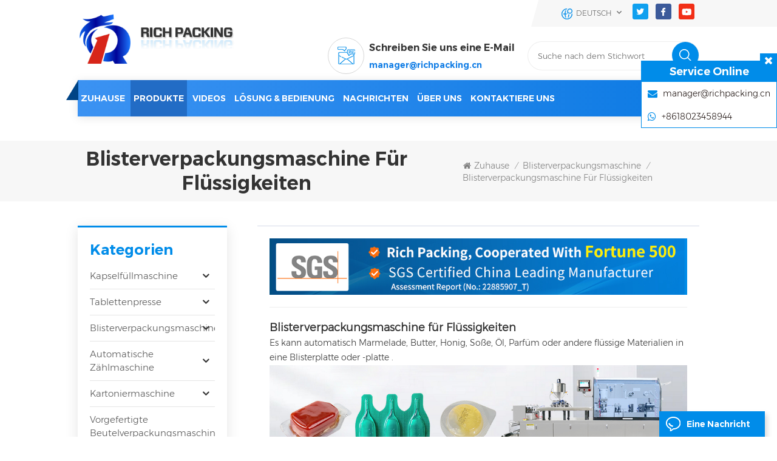

--- FILE ---
content_type: text/html
request_url: https://de.richpacking020.com/blister-packing-machine-for-liquid_c19
body_size: 15404
content:
<!DOCTYPE html PUBLIC "-//W3C//DTD XHTML 1.0 Transitional//EN" "http://www.w3.org/TR/xhtml1/DTD/xhtml1-transitional.dtd">
<html xmlns="http://www.w3.org/1999/xhtml">
    <head>
        <meta http-equiv="X-UA-Compatible" content="IE=edge">
            <meta name="viewport" content="width=device-width, initial-scale=1.0, user-scalable=no">
                <meta http-equiv="Content-Type" content="text/html; charset=utf-8" />
                <meta http-equiv="X-UA-Compatible" content="IE=edge,Chrome=1" />
                <meta http-equiv="X-UA-Compatible" content="IE=9" />
                <meta http-equiv="Content-Type" content="text/html; charset=utf-8" />
                                                <title>Blisterverpackungsmaschine Für Flüssigkeiten/Ketchup/Honig/Butter,automatische Blisterverpackungsmaschine</title>
                <meta name="keywords" content="Blisterpacker,Blisterverpackungsmaschine,Blisterverpackungsmaschine,Blistermaschine,Preis für Blisterverpackungsmaschine,automatische Blisterverpackungsmaschine,Flüssigkeitsblisterverpackungsmaschine,Ölblisterverpackungsmaschine" />
                <meta name="description" content="Unsere Blisterverpackungsmaschine für Flüssigkeiten eignet sich für Ketchup,Schokolade,Honig,Butter,Fischöl und andere Flüssigkeiten. Das Unternehmen RQ bietet umfassende Lösungen für Blisterverpackungsmaschinen. Kostenlose Wartung auf Lebenszeit,kostenlose Ersatzteile." />
                <meta name="google-site-verification" content="CiUCfL7P595E5lAmMf5MGei23ESrQIrejSZsHOULRBE" />                				
				 				<meta property ="og:url" content="https://de.richpacking020.com/blister-packing-machine-for-liquid_c19">
				<meta property ="og:title" content="Blisterverpackungsmaschine für Flüssigkeiten/Ketchup/Honig/Butter,automatische Blisterverpackungsmaschine"/>
				<meta property="og:type" content="website">
				<meta property ="og:description" content ="Unsere Blisterverpackungsmaschine für Flüssigkeiten eignet sich für Ketchup,Schokolade,Honig,Butter,Fischöl und andere Flüssigkeiten. Das Unternehmen RQ bietet umfassende Lösungen für Blisterverpackungsmaschinen. Kostenlose Wartung auf Lebenszeit,kostenlose Ersatzteile."/>
									<meta property ="og:image" content="https://de.richpacking020.com/uploadfile/userimg/10e4b74f402ca2c6f90a51cac1baee04.jpg"/>
								<meta name="twitter:title" content="Blisterverpackungsmaschine für Flüssigkeiten/Ketchup/Honig/Butter,automatische Blisterverpackungsmaschine">
				<meta name="twitter:description" content="Unsere Blisterverpackungsmaschine für Flüssigkeiten eignet sich für Ketchup,Schokolade,Honig,Butter,Fischöl und andere Flüssigkeiten. Das Unternehmen RQ bietet umfassende Lösungen für Blisterverpackungsmaschinen. Kostenlose Wartung auf Lebenszeit,kostenlose Ersatzteile.">
				<link rel="canonical" href="https://de.richpacking020.com/blister-packing-machine-for-liquid_c19">
				
				
                 
                <meta property="og:image" content=""/>
                                <link href="/uploadfile/userimg/f56e57a283015d976d93ecba45043c04.jpg" rel="shortcut icon"  />
                                                <link rel="alternate" hreflang="en" href="https://www.richpacking020.com/blister-packing-machine-for-liquid_c19" />
                                <link rel="alternate" hreflang="fr" href="https://fr.richpacking020.com/blister-packing-machine-for-liquid_c19" />
                                <link rel="alternate" hreflang="de" href="https://de.richpacking020.com/blister-packing-machine-for-liquid_c19" />
                                <link rel="alternate" hreflang="ru" href="https://ru.richpacking020.com/blister-packing-machine-for-liquid_c19" />
                                <link rel="alternate" hreflang="it" href="https://it.richpacking020.com/blister-packing-machine-for-liquid_c19" />
                                <link rel="alternate" hreflang="es" href="https://es.richpacking020.com/blister-packing-machine-for-liquid_c19" />
                                <link rel="alternate" hreflang="ar" href="https://ar.richpacking020.com/blister-packing-machine-for-liquid_c19" />
                                <link rel="alternate" hreflang="ms" href="https://ms.richpacking020.com/blister-packing-machine-for-liquid_c19" />
                                <link rel="alternate" hreflang="th" href="https://th.richpacking020.com/blister-packing-machine-for-liquid_c19" />
                                <link rel="alternate" hreflang="vi" href="https://vi.richpacking020.com/blister-packing-machine-for-liquid_c19" />
                                <link rel="alternate" href="https://www.richpacking020.com/blister-packing-machine-for-liquid_c19" hreflang="x-default" />
				<link rel="stylesheet" type="text/css" href="/images/moban.css"/>
                <link type="text/css" rel="stylesheet" href="/template/css/bootstrap.css" /> 
                <link type="text/css" rel="stylesheet" href="/template/css/font-awesome.min.css">  
                    <link type="text/css" rel="stylesheet" href="/template/css/style.css" /> 
					  
                    <script type="text/javascript" src="/template/js/jquery-1.8.3.js"></script>
                    <script type="text/javascript" src="/template/js/bootstrap.min.js"></script> 
                    <script type="text/javascript" src="/template/js/demo.js"></script> 
                    <script type="text/javascript" src="/template/js/jquery.velocity.min.js"></script> 
                    <script type="text/javascript" src="/js/front/common.js"></script>
                    <!--[if ie9]
                    <script src="/template/js/html5shiv.min.js"></script>
                    <script src="/template/js/respond.min.js"></script>
                    -->
                    <!--[if IE 8]>
                        <script src="https://oss.maxcdn.com/libs/html5shiv/3.7.0/html5shiv.js"></script>
                        <script src="https://oss.maxcdn.com/libs/respond.js/1.3.0/respond.min.js"></script>
                    <![endif]-->
                    <!-- Hotjar Tracking Code for https://www.richpacking020.com/ --> <script> (function(h,o,t,j,a,r){ h.hj=h.hj||function(){(h.hj.q=h.hj.q||[]).push(arguments)}; h._hjSettings={hjid:4996666,hjsv:6}; a=o.getElementsByTagName('head')[0]; r=o.createElement('script');r.async=1; r.src=t+h._hjSettings.hjid+j+h._hjSettings.hjsv; a.appendChild(r); })(window,document,'https://static.hotjar.com/c/hotjar-','.js?sv='); </script>
                    <script >
                    if( /Android|webOS|iPhone|iPad|iPod|BlackBerry|IEMobile|Opera Mini/i.test(navigator.userAgent) ) {
                        $(function () {       
                            $('.newm img').attr("style","");
                            $(".newm img").attr("width","");
                            $(".newm img").attr("height","");     

                        })
                    }
                </script>
				
				<!-- Meta Pixel Code -->
<script>
!function(f,b,e,v,n,t,s)
{if(f.fbq)return;n=f.fbq=function(){n.callMethod?
n.callMethod.apply(n,arguments):n.queue.push(arguments)};
if(!f._fbq)f._fbq=n;n.push=n;n.loaded=!0;n.version='2.0';
n.queue=[];t=b.createElement(e);t.async=!0;
t.src=v;s=b.getElementsByTagName(e)[0];
s.parentNode.insertBefore(t,s)}(window, document,'script',
'https://connect.facebook.net/en_US/fbevents.js');
fbq('init', '860012012932429');
fbq('track', 'PageView');
</script>
<noscript>< img height="1" width="1" style="display:none"
src="https://www.facebook.com/tr?id=860012012932429&ev=PageView&noscript=1"
/></noscript>
<!-- End Meta Pixel Code -->


<script type="text/javascript">
_linkedin_partner_id = "8389124";
window._linkedin_data_partner_ids = window._linkedin_data_partner_ids || [];
window._linkedin_data_partner_ids.push(_linkedin_partner_id);
</script><script type="text/javascript">
(function(l) {
if (!l){window.lintrk = function(a,b){window.lintrk.q.push([a,b])};
window.lintrk.q=[]}
var s = document.getElementsByTagName("script")[0];
var b = document.createElement("script");
b.type = "text/javascript";b.async = true;
b.src = "https://snap.licdn.com/li.lms-analytics/insight.min.js";
s.parentNode.insertBefore(b, s);})(window.lintrk);
</script>
<noscript>
< img height="1" width="1" style="display:none;" alt="" src="https://px.ads.linkedin.com/collect/?pid=8389124&fmt=gif" />
</noscript>


													   
				
		<style>
.mainmenu>nav>ul>li>a{    padding: 0 20px;font-size: 15px;}.language .menu-dropdown{ width:120px}
 @media only screen and (max-width: 1499px) {
.mainmenu>nav>ul>li>a{    padding: 0 10px;font-size: 15px;}														   
}
 @media only screen and (max-width: 1299px) {
.mainmenu>nav>ul>li>a{    padding: 0 5px;font-size: 14px;}														   
}														   
</style>
									   
											   
				
											   
												   
											   
																									   
											   
												   
							
                    <!-- Google tag (gtag.js) -->
<script async src="https://www.googletagmanager.com/gtag/js?id=G-DFW75T51X9"></script>
<script>
  window.dataLayer = window.dataLayer || [];
  function gtag(){dataLayer.push(arguments);}
  gtag('js', new Date());
  gtag('config', 'G-DFW75T51X9');
  </script>

<!-- Google Tag Manager -->
<script>(function(w,d,s,l,i){w[l]=w[l]||[];w[l].push({'gtm.start':
new Date().getTime(),event:'gtm.js'});var f=d.getElementsByTagName(s)[0],
j=d.createElement(s),dl=l!='dataLayer'?'&l='+l:'';j.async=true;j.src=
'https://www.googletagmanager.com/gtm.js?id='+i+dl;f.parentNode.insertBefore(j,f);
})(window,document,'script','dataLayer','GTM-KDL9XZW');</script>
<!-- End Google Tag Manager -->																						   
															   
                    </head>
                    <body>
					  
                    <!-- Google Tag Manager (noscript) -->
<noscript><iframe src="https://www.googletagmanager.com/ns.html?id=GTM-KDL9XZW"
height="0" width="0" style="display:none;visibility:hidden"></iframe></noscript>
<!-- End Google Tag Manager (noscript) -->                    					                        <div class="topW">
                            <div class="container">
                                <ul class="top_share"> 
                                  
                                  
                                      
                                        <li>
                                            <a rel="nofollow" target="_blank" href="https://twitter.com/RichPacking" ><img src="/uploadfile/friendlink/d6f304a40e4d99556ad01ab3249f3024.png" alt="Twitter" /></a>
                                        </li>
                                      
                                        <li>
                                            <a rel="nofollow" target="_blank" href="https://www.facebook.com/Richpacking-419613261944214" ><img src="/uploadfile/friendlink/4ad5408cdfd7d57739b5e2b264bbf61e.png" alt="Facebook" /></a>
                                        </li>
                                      
                                        <li>
                                            <a rel="nofollow" target="_blank" href="https://www.youtube.com/channel/UCe-gF2zxJkgv695SC3MPVKg" ><img src="/uploadfile/friendlink/3328ec67ff1c32f8b6c501efc3371e08.png" alt="Youtube" /></a>
                                        </li>
                                                                     
                                </ul>
                                <ul class="language">
                                    <li>
                                        <div class="menu">
                                             
						<em class="menu-title"><span>Deutsch</span></em>
                                                                                            
                                            <ul class="menu-dropdown">
                                                                                                <li><a href="https://www.richpacking020.com/blister-packing-machine-for-liquid_c19"><img src="/template/images/en.png" alt="English"><p>English</p></a></li>
                                                                                                <li><a href="https://fr.richpacking020.com/blister-packing-machine-for-liquid_c19"><img src="/template/images/fr.png" alt="français"><p>français</p></a></li>
                                                                                                <li><a href="https://de.richpacking020.com/blister-packing-machine-for-liquid_c19"><img src="/template/images/de.png" alt="Deutsch"><p>Deutsch</p></a></li>
                                                                                                <li><a href="https://ru.richpacking020.com/blister-packing-machine-for-liquid_c19"><img src="/template/images/ru.png" alt="русский"><p>русский</p></a></li>
                                                                                                <li><a href="https://it.richpacking020.com/blister-packing-machine-for-liquid_c19"><img src="/template/images/it.png" alt="italiano"><p>italiano</p></a></li>
                                                                                                <li><a href="https://es.richpacking020.com/blister-packing-machine-for-liquid_c19"><img src="/template/images/es.png" alt="español"><p>español</p></a></li>
                                                                                                <li><a href="https://ar.richpacking020.com/blister-packing-machine-for-liquid_c19"><img src="/template/images/ar.png" alt="العربية"><p>العربية</p></a></li>
                                                                                                <li><a href="https://ms.richpacking020.com/blister-packing-machine-for-liquid_c19"><img src="/template/images/ms.png" alt="Melayu"><p>Melayu</p></a></li>
                                                                                                <li><a href="https://th.richpacking020.com/blister-packing-machine-for-liquid_c19"><img src="/template/images/th.png" alt="ไทย"><p>ไทย</p></a></li>
                                                                                                <li><a href="https://vi.richpacking020.com/blister-packing-machine-for-liquid_c19"><img src="/template/images/vi.png" alt="Tiếng Việt"><p>Tiếng Việt</p></a></li>
                                                                                            </ul>
                                        </div>
                                    </li>
                                </ul>
                            </div>
                        </div> 
                        <header class="large">
                            <div class="top_header">
                                <div class="container">
                                    <div id="logo">
                                                                                          
                                            <a  href="/" ><img  src="/uploadfile/userimg/10e4b74f402ca2c6f90a51cac1baee04.jpg" alt="Guangdong Rich Packing Machinery Co., Ltd." /></a>
                                                <div class="logo_text"><img src="/template/images/logo_text.png" alt="Guangdong Rich Packing Machinery Co., Ltd."></div> 
                                                 
                                                                                 </div>
                                        <div class="in_search clearfix">
                                        <input name="search_keyword" onkeydown="javascript:enterIn(event);" type="text" value="Suche nach dem Stichwort" onfocus="if(this.value=='Suche nach dem Stichwort'){this.value='';}" onblur="if(this.value==''){this.value='Suche nach dem Stichwort';}" class="search_main">
                                        <input name="" type="submit" class="search_btn btn_search1" value="">
                                        </div>
                                                <ul class="head_con clearfix">
                                                                                                                                                            <li class="icon_tel"> 
                                                        <i><img src="/template/images/top_email.png" alt="#"></i>
                                                        <div class="wrap"> 
                                                            <p>Schreiben Sie uns eine E-Mail</p>
                                                            <a rel="nofollow" target="_blank" href="mailto:manager@richpacking.cn">manager@richpacking.cn</a> 
                                                        </div>
                                                    </li>
                                                                                                                                          
                                                                                    <li class="icon_email"> 
                                                        <i><img src="/template/images/top_weix.png" alt="#"></i>
                                                        <div class="wrap">  
                                                            <p>WhatsApp & Wechat</p>
                                                                                                    <a rel="nofollow" target="_blank" href="https://api.whatsapp.com/send?phone=+8618023458944&text=Hello" >   
                                        +8618023458944</a>
                                                        </div>
                                                    </li>
                                                                                                                                      </ul>
                                                </div>
                                                </div>
                                                <div class="header clearfix">
                                                    <div class="header_icon"><div class="container"></div></div>
                                                    <div class="container">
                                                        <div class="header_m clearfix"> 
                                                            <div class="mainmenu-area bg-color-2">
                                                                <div class="mainmenu-left visible-lg visible-md">
                                                                    <div class="mainmenu">
                                                                        <nav>
                                                                            <ul class="clearfix">
                                                                                <li ><a href="/">Zuhause</a></li>
                                                                                <li class="product_vmegamenu active">
                                                                                <a href="/products">Produkte</a>
                                                                                    <ul class="clearfix">
                                                                                        <li class="container clearfix">
                                                                                            <div class="nav_list">
                                                                                                <div class="mtab_nav">
                                                                                                    <ul class="clearfix">
                                                                                                        																										                                                                                                        <li class="on">
                                                                                                            <i><img src="/uploadfile/category/a1d4648f105522358f89a25e2f255ae5.png" alt="Kapselfüllmaschine"></i>
                                                                                                            <a href="/capsule-filling-machine_c1" title="Kapselfüllmaschine">Kapselfüllmaschine</a>
                                                                                                        </li> 
																										                                                                                                         																										                                                                                                        <li >
                                                                                                            <i><img src="/uploadfile/category/65274d7835502bdc669067ce0cd44700.png" alt="Tablettenpresse"></i>
                                                                                                            <a href="/tablet-press-machine_c2" title="Tablettenpresse">Tablettenpresse</a>
                                                                                                        </li> 
																										                                                                                                         																										                                                                                                        <li >
                                                                                                            <i><img src="/uploadfile/category/f29a925cbf77c45e9d1e5a791bd75cda.png" alt="Blisterverpackungsmaschine"></i>
                                                                                                            <a href="/blister-packing-machine_c4" title="Blisterverpackungsmaschine">Blisterverpackungsmaschine</a>
                                                                                                        </li> 
																										                                                                                                         																										                                                                                                        <li >
                                                                                                            <i><img src="/uploadfile/category/0bf9d6c973bfeabd4639a8e28365feb9.png" alt="Automatische Zählmaschine"></i>
                                                                                                            <a href="/automatic-counting-machine_c3" title="Automatische Zählmaschine">Automatische Zählmaschine</a>
                                                                                                        </li> 
																										                                                                                                         																										                                                                                                        <li >
                                                                                                            <i><img src="/uploadfile/category/fa81fa07d7f5f040c92ef16087faed85.png" alt="Kartoniermaschine"></i>
                                                                                                            <a href="/cartoning-machine_c6" title="Kartoniermaschine">Kartoniermaschine</a>
                                                                                                        </li> 
																										                                                                                                         																										                                                                                                        																										                                                                                                        																										                                                                                                        																										                                                                                                        <li >
                                                                                                            <i><img src="/uploadfile/category/003513b10c3f6fbc8d43d98c5462766a.jpg" alt="Vorgefertigte Beutelverpackungsmaschine"></i>
                                                                                                            <a href="/premade-pouch-packing-machine_c38" title="Vorgefertigte Beutelverpackungsmaschine">Vorgefertigte Beutelverpackungsmaschine</a>
                                                                                                        </li> 
																										                                                                                                         																										                                                                                                        																										                                                                                                        <li >
                                                                                                            <i><img src="/uploadfile/category/6f0b5dc5074d5996fa1fec222221892d.jpg" alt="Stäbchenverpackungsmaschine"></i>
                                                                                                            <a href="/stick-packing-machine_c40" title="Stäbchenverpackungsmaschine">Stäbchenverpackungsmaschine</a>
                                                                                                        </li> 
																										                                                                                                                                                                                                             </ul>
                                                                                                </div>
                                                                                                <div class="mtab_content nav_listL">
                                                                                                    																									                                                                                                            <div class="item active">
                                                                                                                 
                                                                                                                <ul class="list">
                                                                                                                                                                                                                                            <li><a href="/automatic-capsule-filling-machine_c7"><i class="fa fa-angle-right"></i>Automatische Kapselfüllmaschine</a></li>
                                                                                                                                                                                                                                            <li><a href="/semi-automatic-capsule-filling-machine_c22"><i class="fa fa-angle-right"></i>Halbautomatische Kapselfüllmaschine</a></li>
                                                                                                                                                                                                                                    </ul>
                                                                                                                                                                                                                            </div>
																											                                                                                                     																									                                                                                                            <div class="item ">
                                                                                                                 
                                                                                                                <ul class="list">
                                                                                                                                                                                                                                            <li><a href="/rotary-tablet-press-machine_c17"><i class="fa fa-angle-right"></i>Rotationstablettenpresse</a></li>
                                                                                                                                                                                                                                            <li><a href="/pill-tablet-press-machine_c27"><i class="fa fa-angle-right"></i>Pillentablettenpresse</a></li>
                                                                                                                                                                                                                                    </ul>
                                                                                                                                                                                                                            </div>
																											                                                                                                     																									                                                                                                            <div class="item ">
                                                                                                                 
                                                                                                                <ul class="list">
                                                                                                                                                                                                                                            <li><a href="/blister-packing-machine-for-pharma_c18"><i class="fa fa-angle-right"></i>Blisterverpackungsmaschine für Pharma</a></li>
                                                                                                                                                                                                                                            <li><a href="/blister-packing-machine-for-liquid_c19"><i class="fa fa-angle-right"></i>Blisterverpackungsmaschine für Flüssigkeiten</a></li>
                                                                                                                                                                                                                                    </ul>
                                                                                                                                                                                                                            </div>
																											                                                                                                     																									                                                                                                            <div class="item ">
                                                                                                                 
                                                                                                                <ul class="list">
                                                                                                                                                                                                                                            <li><a href="/tablet-capsule-counting-machine_c13"><i class="fa fa-angle-right"></i>Tabletten- und Kapselzählmaschine</a></li>
                                                                                                                                                                                                                                            <li><a href="/candy-gummy-counting-machine_c12"><i class="fa fa-angle-right"></i>Süßigkeiten- und Gummibärchen-Zählmaschine</a></li>
                                                                                                                                                                                                                                            <li><a href="/counting-line_c25"><i class="fa fa-angle-right"></i>Zähllinie</a></li>
                                                                                                                                                                                                                                    </ul>
                                                                                                                                                                                                                            </div>
																											                                                                                                     																									                                                                                                            <div class="item ">
                                                                                                                 
                                                                                                                <ul class="list">
                                                                                                                                                                                                                                            <li><a href="/cartoning-machine-for-plate-sachet_c14"><i class="fa fa-angle-right"></i>Kartoniermaschine für Platten/Beutel</a></li>
                                                                                                                                                                                                                                            <li><a href="/cartoning-machine-for-bottle-tube_c16"><i class="fa fa-angle-right"></i>Kartoniermaschine für Flaschen/Tuben</a></li>
                                                                                                                                                                                                                                    </ul>
                                                                                                                                                                                                                            </div>
																											                                                                                                     																									                                                                                                    																									                                                                                                    																									                                                                                                    																									                                                                                                            <div class="item ">
                                                                                                                                                                                                                            </div>
																											                                                                                                     																									                                                                                                    																									                                                                                                            <div class="item ">
                                                                                                                                                                                                                            </div>
																											                                                                                                                                                                                                     </div>
                                                                                            </div>
                                                                                            <div class="nav_conts">
                                                                                                <ul class="head_con1">
                                                                                                                                                                                                                                                                                                                    <li>
                                                                                                            <div class="icon" style="background-position:-34px 0px ;"></div>
                                                                                                            <p>Email : <a rel="nofollow" target="_blank" href="mailto:manager@richpacking.cn">manager@richpacking.cn</a></p>
                                                                                                        </li>
                                                                                                                                                                                                                                                                                                                                                                                                                        <li>
                                                                                                            <div class="icon" style="background-position:0 -28px;"></div>
                                                                                                            <p>Wechat : +86 18023458944</p>
                                                                                                        </li> 
                                                                                                                                                                                                                                                                                                                                                                                                                <li><span class="main_more"><a href="/contact-us_d3">Ein Angebot bekommen</a></span></li>
                                                                                                </ul>
                                                                                            </div>
                                                                                        </li>
                                                                                    </ul>
                                                                                </li>   
                                                                                                                                                                <li ><a  href="/videos_nc1">Videos
</a>
                                                                                                                                                                            <ul class="vmegamenu">
                                                                                                                                                                                            <li><a href="/capsule-filling-machine_nc10">Kapselfüllmaschine</a></li>
                                                                                                                                                                                            <li><a href="/tablet-press-machine_nc7">Tablettenpressmaschine
</a></li>
                                                                                                                                                                                            <li><a href="/blister-packing-machine_nc6">Blisterverpackungsmaschine
</a></li>
                                                                                                                                                                                            <li><a href="/tablet-capsule-counting-machine_nc8">elektronische Zählmaschine</a></li>
                                                                                                                                                                                            <li><a href="/gummy-candy-counting-machine_nc12">Zählmaschine für Gummibonbons
</a></li>
                                                                                                                                                                                            <li><a href="/cartoning-machine_nc9">Kartoniermaschine
</a></li>
                                                                                                                                                                                            <li><a href="/doypack-packaging-machine_nc13">Doypack-Verpackungsmaschine</a></li>
                                                                                                                                                                                            <li><a href="/sachet-stick-packing-machine_nc14">Beutel-Stick-Verpackungsmaschine</a></li>
                                                                                                                                                                                    </ul>
                                                                                                                                                                    </li>
                                                                                                                                                                 <li ><a  href="/solution-service_nc5">Lösung & Bedienung</a>
                                                                                                                                                                    </li>
                                                                                                                                                                <li ><a  href="/news_nc2">Nachrichten
</a>
                                                                                                                                                                    </li>  
                                                                                    
                                                                                     
                                                                                    <li ><a href="/about-us_d2">Über uns
</a>
                                                                                           
                                                                                    </li>   
                                                                                  
                                                                                    
                                                                                     
                                                                                    <li ><a href="/contact-us_d3">kontaktiere uns</a>
                                                                                         
                                                                                    </li>   
                                                                                 
                                                                            </ul>
                                                                        </nav>
                                                                    </div>
                                                                </div>
                                                            </div>
                                                            <div class="wrapper">
                                                                <div class="wrapper_nav01"><a href="/"><img src="/template/images/home_icon01.png" alt="#">Zuhause</a>
                                                                <a href="/products"><img src="/template/images/home_icon02.png" alt="#">Produkte</a></div>
                                                                <nav id="main-nav">
                                                                    <ul class="first-nav">
                                                                        <li>
                                                                            <a href="/" target="_blank">Zuhause</a>
                                                                        </li>
                                                                    </ul>
                                                                    <ul class="second-nav">
                                                                        <li><a href="/products">Produkte</a>
                                                                            <ul class="nav_child">
                                                                                																				                                                                                    <li><a href="/capsule-filling-machine_c1" title="Kapselfüllmaschine">Kapselfüllmaschine</a>
                                                                                                                                                                                    <ul>
                                                                                                                                                                                                    <li><a href="/automatic-capsule-filling-machine_c7" title="Automatische Kapselfüllmaschine" >Automatische Kapselfüllmaschine</a></li>
                                                                                                                                                                                                    <li><a href="/semi-automatic-capsule-filling-machine_c22" title="Halbautomatische Kapselfüllmaschine" >Halbautomatische Kapselfüllmaschine</a></li>
                                                                                                                                                                                            </ul>
                                                                                                                                                                            </li>
																					                                                                                																				                                                                                    <li><a href="/tablet-press-machine_c2" title="Tablettenpresse">Tablettenpresse</a>
                                                                                                                                                                                    <ul>
                                                                                                                                                                                                    <li><a href="/rotary-tablet-press-machine_c17" title="Rotationstablettenpresse" >Rotationstablettenpresse</a></li>
                                                                                                                                                                                                    <li><a href="/pill-tablet-press-machine_c27" title="Pillentablettenpresse" >Pillentablettenpresse</a></li>
                                                                                                                                                                                            </ul>
                                                                                                                                                                            </li>
																					                                                                                																				                                                                                    <li><a href="/blister-packing-machine_c4" title="Blisterverpackungsmaschine">Blisterverpackungsmaschine</a>
                                                                                                                                                                                    <ul>
                                                                                                                                                                                                    <li><a href="/blister-packing-machine-for-pharma_c18" title="Blisterverpackungsmaschine für Pharma" >Blisterverpackungsmaschine für Pharma</a></li>
                                                                                                                                                                                                    <li><a href="/blister-packing-machine-for-liquid_c19" title="Blisterverpackungsmaschine für Flüssigkeiten" >Blisterverpackungsmaschine für Flüssigkeiten</a></li>
                                                                                                                                                                                            </ul>
                                                                                                                                                                            </li>
																					                                                                                																				                                                                                    <li><a href="/automatic-counting-machine_c3" title="Automatische Zählmaschine">Automatische Zählmaschine</a>
                                                                                                                                                                                    <ul>
                                                                                                                                                                                                    <li><a href="/tablet-capsule-counting-machine_c13" title="Tabletten- und Kapselzählmaschine" >Tabletten- und Kapselzählmaschine</a></li>
                                                                                                                                                                                                    <li><a href="/candy-gummy-counting-machine_c12" title="Süßigkeiten- und Gummibärchen-Zählmaschine" >Süßigkeiten- und Gummibärchen-Zählmaschine</a></li>
                                                                                                                                                                                                    <li><a href="/counting-line_c25" title="Zähllinie" >Zähllinie</a></li>
                                                                                                                                                                                            </ul>
                                                                                                                                                                            </li>
																					                                                                                																				                                                                                    <li><a href="/cartoning-machine_c6" title="Kartoniermaschine">Kartoniermaschine</a>
                                                                                                                                                                                    <ul>
                                                                                                                                                                                                    <li><a href="/cartoning-machine-for-plate-sachet_c14" title="Kartoniermaschine für Platten/Beutel" >Kartoniermaschine für Platten/Beutel</a></li>
                                                                                                                                                                                                    <li><a href="/cartoning-machine-for-bottle-tube_c16" title="Kartoniermaschine für Flaschen/Tuben" >Kartoniermaschine für Flaschen/Tuben</a></li>
                                                                                                                                                                                            </ul>
                                                                                                                                                                            </li>
																					                                                                                																				                                                                                																				                                                                                																				                                                                                																				                                                                                    <li><a href="/premade-pouch-packing-machine_c38" title="Vorgefertigte Beutelverpackungsmaschine">Vorgefertigte Beutelverpackungsmaschine</a>
                                                                                                                                                                            </li>
																					                                                                                																				                                                                                																				                                                                                    <li><a href="/stick-packing-machine_c40" title="Stäbchenverpackungsmaschine">Stäbchenverpackungsmaschine</a>
                                                                                                                                                                            </li>
																					                                                                                                                                                            </ul>
                                                                        </li>
                                                                                                                                                <li><a  href="/videos_nc1">Videos
</a>
                                                                                                                                                            <ul class="nav_child">
                                                                                                                                                                            <li><a href="/capsule-filling-machine_nc10">Kapselfüllmaschine</a></li>
                                                                                                                                                                            <li><a href="/tablet-press-machine_nc7">Tablettenpressmaschine
</a></li>
                                                                                                                                                                            <li><a href="/blister-packing-machine_nc6">Blisterverpackungsmaschine
</a></li>
                                                                                                                                                                            <li><a href="/tablet-capsule-counting-machine_nc8">elektronische Zählmaschine</a></li>
                                                                                                                                                                            <li><a href="/gummy-candy-counting-machine_nc12">Zählmaschine für Gummibonbons
</a></li>
                                                                                                                                                                            <li><a href="/cartoning-machine_nc9">Kartoniermaschine
</a></li>
                                                                                                                                                                            <li><a href="/doypack-packaging-machine_nc13">Doypack-Verpackungsmaschine</a></li>
                                                                                                                                                                            <li><a href="/sachet-stick-packing-machine_nc14">Beutel-Stick-Verpackungsmaschine</a></li>
                                                                                                                                                                    </ul>
                                                                                                                                                    </li>
                                                                                                                                                <li><a  href="/solution-service_nc5">Lösung & Bedienung</a>
                                                                                                                                                    </li>
                                                                                                                                                <li><a  href="/news_nc2">Nachrichten
</a>
                                                                                                                                                    </li>
                                                                            
                                                                             
                                                                            <li><a href="/about-us_d2">Über uns
</a>
                                                                                 
                                                                            </li>   
                                                                           
                                                                            
                                                                             
                                                                            <li><a href="/contact-us_d3">kontaktiere uns</a>
                                                                                 
                                                                            </li>   
                                                                                                                                            </ul>
                                                                     
                                                                                                                                                                                                             
                                                                                                                                                                                                                                                                                                                                                                                                                                                                                        </nav>
                                                                <a class="toggle">
                                                                    <span></span>
                                                                    <span></span>
                                                                    <span></span>
                                                                </a>
                                                            </div>
                                                        </div>
                                                    </div>
                                                </div>
                                                </header>
                                                <script type="text/javascript">
                                                    $('.mtab_nav li').hover(function() {
                                                        var index = $(this).index();
                                                        $(this).addClass('on').siblings().removeClass('on');
                                                        $('.mtab_content .item').eq(index).addClass('active').siblings().removeClass('active');
                                                    })
                                                </script>
												  
                                                 
                <div class="page_banner">
                                    <img src="/uploadfile/bannerimg/16793810617918.jpg" alt="blister packing machine"/>
                        </div>
        
												<div class="breadcrumb clearfix">
    <div class="container">
         <div class="breadcrumbm">
            <div class="in_title">
            <h1>Blisterverpackungsmaschine für Flüssigkeiten</h1>
        </div>
        <div class="bread_right">
            <a class="home" href="/" title="Return to Home"><i class="fa fa-home"></i>Zuhause</a>
                                <i>/</i>
                    <a href="/blister-packing-machine_c4">Blisterverpackungsmaschine</a>
                                    <i>/</i>
                    <a href="/blister-packing-machine-for-liquid_c19">Blisterverpackungsmaschine für Flüssigkeiten</a>
                                    </div>
        </div>
    </div>
</div>
<div class="page_section clearfix"> 
    <div class="container"> 
        <div class="page_column clearfix"> 
            <div class="page-left clearfix">
<div id="right_column" class="left-cat column clearfix">
    <section class="block blockcms column_box">
        <span class="left_title"><em>Kategorien</em><span></span><i class="column_icon_toggle icon-plus-sign"></i></span>
        <div class="block_content toggle_content">
            <ul class="mtree">
                				                <li ><b></b><a  href="/capsule-filling-machine_c1">Kapselfüllmaschine</a>
                                        <ul>
                                                <li ><a  href="/automatic-capsule-filling-machine_c7">Automatische Kapselfüllmaschine</a>
                                                    </li>
                                                <li ><a  href="/semi-automatic-capsule-filling-machine_c22">Halbautomatische Kapselfüllmaschine</a>
                                                    </li>
                                            </ul>
                                    </li>
				                				                <li ><b></b><a  href="/tablet-press-machine_c2">Tablettenpresse</a>
                                        <ul>
                                                <li ><a  href="/rotary-tablet-press-machine_c17">Rotationstablettenpresse</a>
                                                    </li>
                                                <li ><a  href="/pill-tablet-press-machine_c27">Pillentablettenpresse</a>
                                                    </li>
                                            </ul>
                                    </li>
				                				                <li ><b></b><a  href="/blister-packing-machine_c4">Blisterverpackungsmaschine</a>
                                        <ul>
                                                <li ><a  href="/blister-packing-machine-for-pharma_c18">Blisterverpackungsmaschine für Pharma</a>
                                                    </li>
                                                <li class="active"><a style="color:#008ce9;"  href="/blister-packing-machine-for-liquid_c19">Blisterverpackungsmaschine für Flüssigkeiten</a>
                                                    </li>
                                            </ul>
                                    </li>
				                				                <li ><b></b><a  href="/automatic-counting-machine_c3">Automatische Zählmaschine</a>
                                        <ul>
                                                <li ><a  href="/tablet-capsule-counting-machine_c13">Tabletten- und Kapselzählmaschine</a>
                                                    </li>
                                                <li ><a  href="/candy-gummy-counting-machine_c12">Süßigkeiten- und Gummibärchen-Zählmaschine</a>
                                                    </li>
                                                <li ><a  href="/counting-line_c25">Zähllinie</a>
                                                    </li>
                                            </ul>
                                    </li>
				                				                <li ><b></b><a  href="/cartoning-machine_c6">Kartoniermaschine</a>
                                        <ul>
                                                <li ><a  href="/cartoning-machine-for-plate-sachet_c14">Kartoniermaschine für Platten/Beutel</a>
                                                    </li>
                                                <li ><a  href="/cartoning-machine-for-bottle-tube_c16">Kartoniermaschine für Flaschen/Tuben</a>
                                                    </li>
                                            </ul>
                                    </li>
				                				                				                				                				                <li ><a  href="/premade-pouch-packing-machine_c38">Vorgefertigte Beutelverpackungsmaschine</a>
                                    </li>
				                				                				                <li ><a  href="/stick-packing-machine_c40">Stäbchenverpackungsmaschine</a>
                                    </li>
				                           </ul>
        </div> 
    </section>
</div>
<div id="right_column" class="left-pro column clearfix">
    <section class="block blockcms column_box">
        <span class="left_title"><em>Neue Produkte</em><span></span><i class="column_icon_toggle icon-plus-sign"></i></span> 
        <div class="block_content toggle_content">
            <ul class="list clearfix">
                                     <li><div class="box clearfix">
                            <div class="image pro_image">
                                <a href="/blister-packaging-and-cartoning-machine_p522.html" title="Blisterverpackungs- und Kartoniermaschine" ></a>
                                <img id="product_detail_img"  alt=" Blister Packaging and Cartoning Machine " src="/uploadfile/202505/09/0e4bbb88e0dc7ad2cd245fdd1fb8ecbb_thumb.jpg" />                                <em class="icon"><i></i></em>
                            </div>
                            <div class="main">
                                <a href="/blister-packaging-and-cartoning-machine_p522.html" title="Blisterverpackungs- und Kartoniermaschine"  class="title">Blisterverpackungs- und Kartoniermaschine</a>
                                <a href="/blister-packaging-and-cartoning-machine_p522.html" class="page_more" >Mehr sehen<i></i></a>
                            </div>
                        </div>
                    </li>
                                    <li><div class="box clearfix">
                            <div class="image pro_image">
                                <a href="/zh-130w-horizontal-cartoning-machine_p517.html" title="Horizontale Kartoniermaschine ZH-130W" ></a>
                                <img id="product_detail_img"  alt="automatic cartoning machine" src="/uploadfile/202501/15/248eb48875ec4fc81d6fb3bce16c187c_thumb.jpg" />                                <em class="icon"><i></i></em>
                            </div>
                            <div class="main">
                                <a href="/zh-130w-horizontal-cartoning-machine_p517.html" title="Horizontale Kartoniermaschine ZH-130W"  class="title">Horizontale Kartoniermaschine ZH-130W</a>
                                <a href="/zh-130w-horizontal-cartoning-machine_p517.html" class="page_more" >Mehr sehen<i></i></a>
                            </div>
                        </div>
                    </li>
                                    <li><div class="box clearfix">
                            <div class="image pro_image">
                                <a href="/dph-270max-roller-blister-packing-machine_p514.html" title="DPH-270Max Rollenblister-Verpackungsmaschine" ></a>
                                <img id="product_detail_img"  alt="Roller Blister Packing Machine" src="/uploadfile/202409/18/6f0538a8ac6b220603481393da565c68_thumb.jpg" />                                <em class="icon"><i></i></em>
                            </div>
                            <div class="main">
                                <a href="/dph-270max-roller-blister-packing-machine_p514.html" title="DPH-270Max Rollenblister-Verpackungsmaschine"  class="title">DPH-270Max Rollenblister-Verpackungsmaschine</a>
                                <a href="/dph-270max-roller-blister-packing-machine_p514.html" class="page_more" >Mehr sehen<i></i></a>
                            </div>
                        </div>
                    </li>
                                    <li><div class="box clearfix">
                            <div class="image pro_image">
                                <a href="/hzp-26-40d-high-speed-rotary-tablet-press_p512.html" title="HZP-26-40D Hochgeschwindigkeits-Rotationstablettenpresse" ></a>
                                <img id="product_detail_img"  alt="High Speed Tablet Press" src="/uploadfile/202408/12/83e0f77db60040dc6ab3c9694de30920_thumb.jpg" />                                <em class="icon"><i></i></em>
                            </div>
                            <div class="main">
                                <a href="/hzp-26-40d-high-speed-rotary-tablet-press_p512.html" title="HZP-26-40D Hochgeschwindigkeits-Rotationstablettenpresse"  class="title">HZP-26-40D Hochgeschwindigkeits-Rotationstablettenpresse</a>
                                <a href="/hzp-26-40d-high-speed-rotary-tablet-press_p512.html" class="page_more" >Mehr sehen<i></i></a>
                            </div>
                        </div>
                    </li>
                                    <li><div class="box clearfix">
                            <div class="image pro_image">
                                <a href="/dsl-8d-gummy-counting-filling-machine_p488.html" title="DSL-8D Gummi-Zählfüllmaschine" ></a>
                                <img id="product_detail_img"  alt="gummy bear counting machine" src="/uploadfile/202404/03/06e8604bf05f383251665ab0ecab3a00_thumb.jpg" />                                <em class="icon"><i></i></em>
                            </div>
                            <div class="main">
                                <a href="/dsl-8d-gummy-counting-filling-machine_p488.html" title="DSL-8D Gummi-Zählfüllmaschine"  class="title">DSL-8D Gummi-Zählfüllmaschine</a>
                                <a href="/dsl-8d-gummy-counting-filling-machine_p488.html" class="page_more" >Mehr sehen<i></i></a>
                            </div>
                        </div>
                    </li>
                                    <li><div class="box clearfix">
                            <div class="image pro_image">
                                <a href="/dsl-16r-gummy-counting-filling-machine_p487.html" title="DSL-16R Gummibärchen-Zähl- und Abfüllmaschine" ></a>
                                <img id="product_detail_img"  alt="gummy bottling packaging machine" src="/uploadfile/202403/27/da6f36a602291b3fc6ce7a621a9d737c_thumb.jpg" />                                <em class="icon"><i></i></em>
                            </div>
                            <div class="main">
                                <a href="/dsl-16r-gummy-counting-filling-machine_p487.html" title="DSL-16R Gummibärchen-Zähl- und Abfüllmaschine"  class="title">DSL-16R Gummibärchen-Zähl- und Abfüllmaschine</a>
                                <a href="/dsl-16r-gummy-counting-filling-machine_p487.html" class="page_more" >Mehr sehen<i></i></a>
                            </div>
                        </div>
                    </li>
                                    <li><div class="box clearfix">
                            <div class="image pro_image">
                                <a href="/rq-16h-automated-counting-machine_p480.html" title="RQ-16H Automatische Zählmaschine" ></a>
                                <img id="product_detail_img"  alt="counting machine" src="/uploadfile/202403/21/4bd15f2098ec6c05148f9932657d8d9e_thumb.jpg" />                                <em class="icon"><i></i></em>
                            </div>
                            <div class="main">
                                <a href="/rq-16h-automated-counting-machine_p480.html" title="RQ-16H Automatische Zählmaschine"  class="title">RQ-16H Automatische Zählmaschine</a>
                                <a href="/rq-16h-automated-counting-machine_p480.html" class="page_more" >Mehr sehen<i></i></a>
                            </div>
                        </div>
                    </li>
                                    <li><div class="box clearfix">
                            <div class="image pro_image">
                                <a href="/dpp-270max-high-speed-packing-blister-machine_p479.html" title="DPP-270max Hochgeschwindigkeits-Blisterverpackungsmaschine" ></a>
                                <img id="product_detail_img"  alt="flat plate blister packing machine" src="/uploadfile/202601/15/884dd739ce6edf5a47a0ec93a5356b23_thumb.jpg" />                                <em class="icon"><i></i></em>
                            </div>
                            <div class="main">
                                <a href="/dpp-270max-high-speed-packing-blister-machine_p479.html" title="DPP-270max Hochgeschwindigkeits-Blisterverpackungsmaschine"  class="title">DPP-270max Hochgeschwindigkeits-Blisterverpackungsmaschine</a>
                                <a href="/dpp-270max-high-speed-packing-blister-machine_p479.html" class="page_more" >Mehr sehen<i></i></a>
                            </div>
                        </div>
                    </li>
                            </ul>
        </div>
    </section>
</div>
</div>            <div class="page-right clearfix">
                                    <div class="pro-text">
                        <div class="column"><p>
 <img alt="" src="/js/htmledit/kindeditor/attached/20220315/20220315095041_47072.jpg"/>
</p>
<hr/>
<p>
</p>
<p>
 <span style="font-size: 18px;">
  <strong>
   Blisterverpackungsmaschine für Flüssigkeiten
  </strong>
 </span>
</p>
<p>
</p>
<p>
 <span style="font-size: 14px;">
  Es kann automatisch Marmelade, Butter, Honig, Soße,
  <span style="white-space: normal;">
   Öl,
  </span>
  Parfüm oder andere
 </span>
 <span style="white-space: normal; font-size: 14px;">
  flüssige Materialien
 </span>
 <span style="font-size: 14px;">
  in eine Blisterplatte oder -platte
 </span>
 <span style="font-size: 14px;">
  .
 </span>
</p>
<p>
</p>
<p>
 <img alt="" src="/js/htmledit/kindeditor/attached/20220529/20220529172413_41317.jpg"/>
</p>
<hr/>
<p>
</p>
<p style="text-align: center;">
 <strong>
  <span style="font-size: 18px;">
   Anwendung
  </span>
 </strong>
</p>
<p>
</p>
<table align="center" border="1" cellpadding="2" cellspacing="0" style="width: 100%;">
 <tbody>
  <tr>
   <td style="text-align: center;">
    <img alt="" src="/js/htmledit/kindeditor/attached/20220529/20220529172437_60705.jpg"/>
   </td>
   <td style="text-align: center;">
    <img alt="" src="/js/htmledit/kindeditor/attached/20220529/20220529172445_34041.jpg"/>
   </td>
   <td style="text-align: center;">
    <img alt="" src="/js/htmledit/kindeditor/attached/20220529/20220529172458_76710.jpg"/>
   </td>
   <td style="text-align: center;">
    <img alt="" src="/js/htmledit/kindeditor/attached/20220529/20220529172507_89420.jpg"/>
   </td>
  </tr>
  <tr>
   <td style="text-align: center;">
    <span style="font-size: 12px;">
     Sauce
    </span>
   </td>
   <td style="text-align: center;">
    <span style="font-size: 12px;">
     Öl
    </span>
   </td>
   <td style="text-align: center;">
    <span style="font-size: 12px;">
     Parfüm
    </span>
   </td>
   <td style="text-align: center;">
    <p>
     <span style="font-size: 12px;">
      Eiermaske & Sonstiges
     </span>
     <span style="font-size: 12px;">
      R
     </span>
    </p>
   </td>
  </tr>
 </tbody>
</table>
<p>
</p>
<hr/>
<p>
</p>
<p style="text-align: center;">
 <span style="font-size: 18px;">
  <strong>
   H
  </strong>
 </span>
 <span style="font-size: 18px;">
  <strong>
   Wie funktioniert eine Blisterverpackungsmaschine?
  </strong>
 </span>
</p>
<p>
</p>
<div style="text-align: center;">
 <iframe allowfullscreen="allowfullscreen" frameborder="0" height="540" src="https://www.youtube.com/embed/TUm7x_VzzbA" title="YouTube video player" width="960">
 </iframe>
</div>
<p style="text-align: center;">
</p>
<hr/>
<p>
</p>
<p style="text-align: center;">
 <span style="font-size: 18px;">
  <strong>
   Sortiment an Blisterverpackungsmaschinen
  </strong>
 </span>
</p>
<p style="text-align: center;">
</p>
<table border="1" cellpadding="2" cellspacing="0" style="width: 100%;">
 <tbody>
  <tr>
   <td style="text-align: center;">
    <strong>
     <span style="font-size: 14px;">
      Mittlere Kapazität
     </span>
    </strong>
   </td>
   <td style="text-align: center;">
    <strong>
     <span style="font-size: 14px;">
      Lar
     </span>
    </strong>
    <strong>
     <span style="font-size: 14px;">
      ge Kapazität
     </span>
    </strong>
   </td>
  </tr>
  <tr>
   <td style="text-align: center;">
    <a href="https://www.richpacking020.com/dpp-100l-ketchup-blister-packing-machine_p242.html" rel="noopener" target="_blank">
     <img alt="" src="/js/htmledit/kindeditor/attached/20220606/20220606113954_35231.jpg"/>
    </a>
   </td>
   <td style="text-align: center;">
    <a href="https://www.richpacking020.com/dpp-260s-liquid-blister-packaging-packing-machine_p126.html" rel="noopener" target="_blank">
     <img alt="" src="/js/htmledit/kindeditor/attached/20220606/20220606114001_18666.jpg"/>
    </a>
   </td>
  </tr>
  <tr>
   <td style="text-align: center;">
    <span style="font-size: 12px;">
     DPP-100L
    </span>
   </td>
   <td style="text-align: center;">
    <span style="font-size: 12px;">
     DPP-260L
    </span>
   </td>
  </tr>
  <tr>
   <td style="text-align: center;">
    <span style="font-size: 18px;">
     <span style="font-size: 12px;">
      Max
     </span>
     <strong>
      <span style="font-size: 12px;">
       2.300
      </span>
     </strong>
     <span style="font-size: 12px;">
      PC
     </span>
    </span>
    <span style="font-size: 12px;">
     s/h
    </span>
   </td>
   <td style="text-align: center;">
    <span style="font-size: 18px;">
     <span style="font-size: 12px;">
      Max
     </span>
     <strong>
      <span style="font-size: 12px;">
       9.600
      </span>
     </strong>
     <span style="font-size: 12px;">
      Stk./h
     </span>
    </span>
   </td>
  </tr>
 </tbody>
</table>
<p>
</p>
<table border="1" cellpadding="2" cellspacing="0" style="width: 100%;">
 <tbody>
  <tr>
   <td>
    <span style="font-size: 12px;">
     Modell
    </span>
   </td>
   <td style="text-align: center;">
    <span style="font-size: 12px;">
     <strong>
      100L
     </strong>
    </span>
   </td>
   <td style="text-align: center;">
    <span style="font-size: 12px;">
     <strong>
      160L
     </strong>
    </span>
   </td>
   <td style="text-align: center;">
    <span style="font-size: 12px;">
     <strong>
      260S
     </strong>
    </span>
   </td>
  </tr>
  <tr>
   <td>
    <span style="font-size: 12px;">
     Max. Leistung (Stück/h)
    </span>
    <span style="font-size: 12px;">
     )
    </span>
   </td>
   <td style="text-align: center;">
    <span style="font-size: 12px;">
     <strong>
      2.300
     </strong>
    </span>
   </td>
   <td style="text-align: center;">
    <span style="font-size: 12px;">
     <strong>
      4.200
     </strong>
    </span>
   </td>
   <td style="text-align: center;">
    <span style="font-size: 12px;">
     <strong>
      9.600
     </strong>
    </span>
   </td>
  </tr>
  <tr>
   <td>
    <span style="font-size: 12px;">
     Max. Plattentiefe (mm)
    </span>
    <span style="font-size: 12px;">
     )
    </span>
   </td>
   <td style="text-align: center;">
    <span style="font-size: 12px;">
     2
    </span>
    <span style="font-size: 12px;">
     6
    </span>
   </td>
   <td style="text-align: center;">
    <span style="font-size: 12px;">
     26
    </span>
   </td>
   <td style="text-align: center;">
    <span style="font-size: 12px;">
     26
    </span>
   </td>
  </tr>
  <tr>
   <td>
    <span style="font-size: 12px;">
     Gewicht
    </span>
   </td>
   <td style="text-align: center;">
    <span style="font-size: 12px;">
     350
    </span>
   </td>
   <td style="text-align: center;">
    <span style="font-size: 12px;">
     1,
    </span>
    <span style="font-size: 12px;">
     0
    </span>
    <span style="font-size: 12px;">
     00
    </span>
   </td>
   <td style="text-align: center;">
    <span style="font-size: 12px;">
     1.300
    </span>
   </td>
  </tr>
 </tbody>
</table>
<p style="text-align: center;">
 <span style="font-size: 16px;">
 </span>
</p>
<p style="text-align: center;">
 <span style="font-size: 14px;">
  Benötigen Sie die für Ihre Anforderungen am besten geeignete Maschine?
 </span>
</p>
<p style="text-align: center;">
</p>
<p>
</p>
<table align="center" border="1" cellpadding="2" cellspacing="0" style="width: 320px; height: 30px;">
 <tbody>
  <tr>
   <td style="text-align: center;">
    <span style="font-size: 18px;">
     <a href="https://www.richpacking020.com/contact-us_d3" rel="noopener" target="_blank">
      <span style="font-size: 16px;">
       Kostenlose technische Dienste, klicken Sie hier
      </span>
     </a>
    </span>
   </td>
  </tr>
 </tbody>
</table>
<hr/>
<p>
</p>
<p>
 <span style="font-size: 18px;">
  <strong>
   Erfahren Sie mehr über Produkte
  </strong>
 </span>
</p>
<p>
</p></div>
						<div class="column"></div>
                    </div>
                                <div class="main">
					
                    <div id="cbp-vm" class="cbp-vm-switcher cbp-vm-view-grid">
                        <div class="cbp-vm-options clearfix">
                            <a href="#" class="cbp-vm-icon cbp-vm-grid cbp-vm-selected" data-view="cbp-vm-view-grid"></a>
                            <a href="#" class="cbp-vm-icon cbp-vm-list" data-view="cbp-vm-view-list"></a>
                        </div>
                        <ul class="clearfix">
                                                    </ul>
                    </div> 
                </div>
				<div class="select-content">
                <div class="select_title">
                    <p>Möchten Sie über dieses Produkt erfahren?</p>
                    <div class="title">
                        SENDE EIN                        <b>BOTSCHAFT</b>
                    </div>
                    <div class="bottom_title">
                        <em>Etwas ist nicht klar?</em>
                        <p>Fühlen Sie sich frei, mich zu kontaktieren, und ich werde mehr als glücklich sein, alle Ihre Fragen zu beantworten</p>
                    </div>
                </div>
                <div class="main">
                    <form id="email_form" name="email_form" method="post" action="/inquiry/addinquiry">
                        <input type="hidden"  value="Inquiry Info"  name="msg_title" />
                        <ul class="list clearfix row">
                            <li class="col-sm-6 col-xs-12">
                                <label class="title">Dein tel/WhatsApp </label>
                                <span class="ms_p"><input type="text" name="msg_tel" id="msg_tel" class="meInput" placeholder=""></span>
                            </li>
                            <li class="col-sm-6 col-xs-12">
                                <label class="title">Deine E-Mail *</label>
                                <span class="ms_e"><input type="text" name="msg_email" id="msg_email" class="meInput" placeholder=""></span>
                            </li>
                            <li class="meText col-xs-12">
                                <label class="title">Senden Sie Ihre Anfrage :</label>
                                <span class="ms_m"><textarea id="meText" placeholder="* Produktdetails eingeben (zB Farbe, Größe, Materialien usw.) und andere spezifische Anforderungen, um ein genaues Zitat zu erhalten. " maxlength="3000" name="msg_content"></textarea></span>
                            </li>
                                                        <div class="clearfix"></div>
                        </ul>
                        <input type="submit" value="einreichen" class="submit google_genzong">
                    </form>
                </div>
                <button class="select-close"><i></i></button>
            </div>	
                <script>

                    (function() {

                        var container = document.getElementById('cbp-vm'),
                                optionSwitch = Array.prototype.slice.call(container.querySelectorAll('div.cbp-vm-options > a'));

                        function init() {
                            optionSwitch.forEach(function(el, i) {
                                el.addEventListener('click', function(ev) {
                                    ev.preventDefault();
                                    _switch(this);
                                }, false);
                            });
                        }

                        function _switch(opt) {
                            // remove other view classes and any any selected option
                            optionSwitch.forEach(function(el) {
                                classie.remove(container, el.getAttribute('data-view'));
                                classie.remove(el, 'cbp-vm-selected');
                            });
                            // add the view class for this option
                            classie.add(container, opt.getAttribute('data-view'));
                            // this option stays selected
                            classie.add(opt, 'cbp-vm-selected');
                        }

                        init();

                    })();



                    (function(window) {

                        'use strict';

// class helper functions from bonzo https://github.com/ded/bonzo

                        function classReg(className) {
                            return new RegExp("(^|\\s+)" + className + "(\\s+|$)");
                        }

// classList support for class management
// altho to be fair, the api sucks because it won't accept multiple classes at once
                        var hasClass, addClass, removeClass;








                        if ('classList' in document.documentElement) {
                            hasClass = function(elem, c) {
                                return elem.classList.contains(c);
                            };
                            addClass = function(elem, c) {
                                elem.classList.add(c);
                            };
                            removeClass = function(elem, c) {
                                elem.classList.remove(c);
                            };
                        }
                        else {
                            hasClass = function(elem, c) {
                                return classReg(c).test(elem.className);
                            };
                            addClass = function(elem, c) {
                                if (!hasClass(elem, c)) {
                                    elem.className = elem.className + ' ' + c;
                                }
                            };
                            removeClass = function(elem, c) {
                                elem.className = elem.className.replace(classReg(c), ' ');
                            };
                        }

                        function toggleClass(elem, c) {
                            var fn = hasClass(elem, c) ? removeClass : addClass;
                            fn(elem, c);
                        }

                        var classie = {
                            // full names
                            hasClass: hasClass,
                            addClass: addClass,
                            removeClass: removeClass,
                            toggleClass: toggleClass,
                            // short names
                            has: hasClass,
                            add: addClass,
                            remove: removeClass,
                            toggle: toggleClass
                        };

// transport
                        if (typeof define === 'function' && define.amd) {
                            // AMD
                            define(classie);
                        } else {
                            // browser global
                            window.classie = classie;
                        }

                    })(window);

                </script>
                <div class="page_num clearfix">
                                        <p>Insgesamt <strong>0</strong> Seiten</p>
                </div>
            </div>
        </div>
    </div> 
</div>
 <div class="footerW">
<div class="footer clearfix" style="background-image: url(/uploadfile/bannerimg/17174951852297.jpg)">
    <div class="container">
        <div class="footerm clearfix">
            <div class="fot_con clearfix">
                <div class="fot_con_top"></div>
                <a href="/" class="fot_logo"><img src="/uploadfile/single/f328ae15ed1d3baf032daab9df6157a7.png" alt="Fußzeile Logo."></a>
                <div class="text">Rich Packing Pharmaceutical & Machinerie verpackt. zur Verfügung stellenTür-zu-Tür-Übersee-Service, alle Produkte auf Lager, garantiert für 3 Jahre! freie Wartung für Leben Time!</div>
                <ul class="list clearfix">
                    <li>
                        <div class="icon"><i style="background-image: url(/template/images/fot_email.png)"></i></div>
                        <div class="wrap">
                            <em>Kontakt & Beratung</em>
                                                             
                                <p>Email : <a rel="nofollow" href="mailto:manager@richpacking.cn">manager@richpacking.cn</a></p>
                                                                                </div>
                    </li>
                    <li>
                        <div class="icon"><i style="background-image: url(/template/images/fot_tel.png)"></i></div>
                        <div class="wrap">
                            <em>Wechat & Whatsapp & Linie</em>
                                                             
                                                                <p>                                        <a rel="nofollow" target="_blank" href="https://api.whatsapp.com/send?phone=+8618023458944&text=Hello" >   
                                        +8618023458944</a>
                                </p>
                                                                                        </div>
                    </li>
                                        <li>
                        <div class="icon"><i style="background-image: url(/template/images/fot_add.png)"></i></div>
                        <div class="wrap">
                            <em>Adresse</em>
                            <p>Building D, No. 226, Beishan Qiaotou Street, Haizhu District, Guangzhou City, Guangdong Province, China</p>
                        </div>
                    </li>
                                    </ul>
            </div>
            <div class="fot_right clearfix">
                <div id="right_column" class="fot_nav clearfix">
                    <section id="blockbestsellers" class="block products_block column_box">
                        <span class="fot_title"><em>Folge uns</em><span></span><i class="column_icon_toggle icon-plus-sign"></i></span>
                        <div class="block_content toggle_content">
                            <ul class="clearfix">
                                 
                                            <li><a href="/">Zuhause</a></li>
                                             
                                            <li><a href="/about-us_d2">über uns</a></li>
                                             
                                            <li><a href="/products">Produkte</a></li>
                                             
                                            <li><a href="/solution-service_d1">Lösung & Bedienung</a></li>
                                             
                                            <li><a href="/news_nc2">Nachrichten</a></li>
                                             
                                            <li><a href="/videos_nc1">Videos</a></li>
                                             
                                            <li><a href="/contact-us_d3">kontaktiere uns</a></li>
                                                                        </ul>
                        </div>
                    </section>
                </div>
                                <div id="right_column" class="fot_tag clearfix">
                    <section id="blockbestsellers" class="block products_block column_box">
                        <span class="fot_title"><em>Hot Tags</em><span></span><i class="column_icon_toggle icon-plus-sign"></i></span>
                        <div class="block_content toggle_content">
                            <ul class="clearfix">
                                                                    <li><a href="/blister-packaging-machine_sp">Blisterverpackungsmaschine</a></li>
                                                                    <li><a href="/gummy-counting-machine_sp">gummierte zählmaschine</a></li>
                                                                    <li><a href="/tablet-press-machine_sp">Tablettenpresse</a></li>
                                                                    <li><a href="/blister-packing-machine_sp">Blisterverpackungsmaschine</a></li>
                                                                    <li><a href="/capsule-counting-machine_sp">Kapselzählmaschine</a></li>
                                                                    <li><a href="/tablet-counting-machine_sp">Tablettenzählmaschine</a></li>
                                                                    <li><a href="/capsule-filling-machine_sp">Kapselfüllmaschine</a></li>
                                                                    <li><a href="/cartoning-machine-automatic_sp">Kartoniermaschine Automatisch</a></li>
                                                            </ul>
                        </div>
                    </section>
                </div>
                                <div id="right_column" class="fot_letter clearfix">
                    <section id="blockbestsellers" class="block products_block column_box">
                        <span class="fot_title"><em>eine Nachricht hinterlassen</em><span></span><i class="column_icon_toggle icon-plus-sign"></i></span>
                        <div class="block_content toggle_content">
                            <div class="block_content toggle_content i_message_inquiry">
                                <div class="inquiry">
                                     <form id="email_form2" name="email_form2" method="post" action="/inquiry/addinquiry">
                                        <input type="hidden"  value="Leave A Message"  name="msg_title" />
                                        <div class="text"> WENN Sie sind an unseren Produkten interessiert und möchten mehr Details erfahren, bitte hinterlassen Sie hier eine Nachricht, wir antworten Ihnen so schnell wie wir. </div>
                                        <div class="input-group">
                                            <span class="ms_e"><input class="form-control" name="msg_email" id="msg_email" tabindex="10" type="text" placeholder="* Deine E-Mail"></span>
                                        </div>
                                        <div class="input-group">
                                            <span class="ms_p"><input class="form-control" name="msg_tel" id="phone" tabindex="10" type="text" placeholder="Tel/WhatsApp"></span>
                                        </div>
                                        <div class="input-group">
                                            <span class="ms_m"><textarea name="msg_content" class="form-control" id="message" tabindex="13" placeholder="* Produktdetails eingeben (zB Farbe, Größe, Materialien usw.) und andere spezifische Anforderungen, um ein genaues Zitat zu erhalten. "></textarea></span>
                                        </div>
                                        <span class="main_more" ><input type="submit" value="einreichen" class="google_genzong"></span>
                                    </form>
                                </div>
                            </div>
                        </div>
                                        </section>
                                        </div>
                                        <div class="clearfix"></div>
                                        <ul class="social_icons">
                                            <li class="fot_title"><em>Soziale Ikonen : </em></li>
                                              
                                              
                                                  
                                                    <li>
                                                        <a rel="nofollow" target="_blank" href="https://twitter.com/RichPacking" ><img src="/uploadfile/friendlink/d6f304a40e4d99556ad01ab3249f3024.png" alt="Twitter" /></a>
                                                    </li>
                                                  
                                                    <li>
                                                        <a rel="nofollow" target="_blank" href="https://www.facebook.com/Richpacking-419613261944214" ><img src="/uploadfile/friendlink/4ad5408cdfd7d57739b5e2b264bbf61e.png" alt="Facebook" /></a>
                                                    </li>
                                                  
                                                    <li>
                                                        <a rel="nofollow" target="_blank" href="https://www.youtube.com/channel/UCe-gF2zxJkgv695SC3MPVKg" ><img src="/uploadfile/friendlink/3328ec67ff1c32f8b6c501efc3371e08.png" alt="Youtube" /></a>
                                                    </li>
                                                                                             
                                        </ul>
                                        <div class="footer-bottom clearfix">
                                            <div class="copy">
                                                © 2026 Guangdong Rich Packing Machinery Co., Ltd. Alle Rechte vorbehalten.<!--Start of Tawk.to Script-->
<script type="text/javascript">
var Tawk_API=Tawk_API||{}, Tawk_LoadStart=new Date();
(function(){
var s1=document.createElement("script"),s0=document.getElementsByTagName("script")[0];
s1.async=true;
s1.src='https://embed.tawk.to/62256f941ffac05b1d7d4380/1fth3nnar';
s1.charset='UTF-8';
s1.setAttribute('crossorigin','*');
s0.parentNode.insertBefore(s1,s0);
})();
</script>
<!--End of Tawk.to Script-->     
                                                |    <a href="/blog">Blog</a>   
                                                |    <a href="/sitemap.html">Seitenverzeichnis</a>   
                                                |    <a href="/sitemap.xml">XML</a>	    
                                                |    <a href="/privacy-policy_d5">Datenschutz-Bestimmungen</a>
                                                <br>
                                                    <div class="foot_ipv6">
                                                        <img src="/template/images/ipv6.png" alt="IPv6-Netzwerk unterstützt">IPv6-Netzwerk unterstützt                                                    </div>
                                                  
                                            </div>
                                        </div>
                                        </div>
                                        </div>
                                        </div>
                                        </div>
                                        </div>
                                        <a href="javascript:;" class="back_top" rel="nofollow"></a>
                                        <div id="online_qq_layer">
                                            <div id="online_qq_tab">
                                                <a id="floatShow" rel="nofollow" href="javascript:void(0);" >eine Nachricht hinterlassen<i></i></a> 
                                                <a id="floatHide" rel="nofollow" href="javascript:void(0);" ><i></i></a>
                                            </div>
                                            <div id="onlineService" >
                                                <div class="online_form">
                                                    <div class="i_message_inquiry">
                                                        <em class="title">eine Nachricht hinterlassen</em>
                                                        <div class="inquiry">
                                                            <form id="email_form1" name="email_form1" method="post" action="/inquiry/addinquiry">
                                                                <input type="hidden"  value="Leave A Message"  name="msg_title" />
                                                                <div class="text"> WENN Sie sind an unseren Produkten interessiert und möchten mehr Details erfahren, bitte hinterlassen Sie hier eine Nachricht, wir antworten Ihnen so schnell wie wir. </div>
                                                                <div class="input-group">
                                                                    <span class="ms_e"><input class="form-control" name="msg_email" id="msg_email" tabindex="10" type="text" placeholder="* Deine E-Mail"></span>
                                                                </div>
                                                                <div class="input-group">
                                                                    <span class="ms_p"><input class="form-control" name="msg_tel" id="phone" tabindex="10" type="text" placeholder="Tel/WhatsApp"></span>
                                                                </div>
                                                                <div class="input-group">
                                                                    <span class="ms_m"><textarea name="msg_content" class="form-control" id="message" tabindex="13" placeholder="* Produktdetails eingeben (zB Farbe, Größe, Materialien usw.) und andere spezifische Anforderungen, um ein genaues Zitat zu erhalten. "></textarea></span>
                                                                </div>
                                                                                                                                <span class="main_more google_genzong"><input type="submit" value="einreichen"></span> 
                                                            </form>
                                                        </div>
                                                    </div>
                                                </div>
                                            </div>
                                        </div>
                                        
										
                                        <div class="service">
                                            <div id="open_im" class="open-im"></div>  
                                            <div class="im_main" id="im_main">
                                                <div id="close_im" class="close-im"><a href="javascript:void(0);" title=""></a></div>
                                                <div class="ser_top">
                                                    <p>Service Online</p>
                                                </div>
												                                             
                                               
                                                <div class="im-tel">
                                                    <i class="fa fa-envelope"></i>
                                                    <a rel="nofollow" target="_blank" href="mailto:manager@richpacking.cn"><p>manager@richpacking.cn</p></a>
                                                </div>
                                                                                            					
                                                                                              
                                                                                             
                                                                                            <div class="im-tel">
                                                    <i class="fa fa-whatsapp"></i>
                                                                                                        <a rel="nofollow" target="_blank" href="https://api.whatsapp.com/send?phone=+8618023458944&text=Hello" >   
                                                    <p>+8618023458944</p></a>
                                                </div>
                                                                                                                                                                                        </div>
                                            <div class="clearfix"></div>
                                        </div>
										
                                        <div class="mobile_nav clearfix">
                                       
                                        
                                        										 
																<a rel="nofollow" target="_blank" href="https://api.whatsapp.com/send?phone=+8618023458944&text=Hello" >   
						<i class="fa fa-whatsapp"></i><p>WhatsApp</p></a>
                                        																				 
										<a rel="nofollow" href="mailto:manager@richpacking.cn"><i class="fa fa-envelope"></i><p>Email</p></a>
										                                        </div>
                                        <script type="text/javascript">
                                            $('#bootstrap-touch-slider').bsTouchSlider();
                                        </script>
                                        <script type="text/javascript" src="/template/js/slick.js"></script>  
                                        <script type="text/javascript" src="/template/js/wow.min.js"></script> 
                                        <script type="text/javascript" src="/template/js/owl.carousel.min.js"></script>   
                                        <script type="text/javascript">
                                            baguetteBox.run('.tz-gallery');
                                        </script>
                                        <script>
                                            /*select*/
                                            (function(window) {

                                                'use strict';

                                                // class helper functions from bonzo https://github.com/ded/bonzo

                                                function classReg(className) {
                                                    return new RegExp("(^|\\s+)" + className + "(\\s+|$)");
                                                }

                                                // classList support for class management
                                                // altho to be fair, the api sucks because it won't accept multiple classes at once
                                                var hasClass, addClass, removeClass;

                                                if ('classList' in document.documentElement) {
                                                    hasClass = function(elem, c) {
                                                        return elem.classList.contains(c);
                                                    };
                                                    addClass = function(elem, c) {
                                                        elem.classList.add(c);
                                                    };
                                                    removeClass = function(elem, c) {
                                                        elem.classList.remove(c);
                                                    };
                                                }
                                                else {
                                                    hasClass = function(elem, c) {
                                                        return classReg(c).test(elem.className);
                                                    };
                                                    addClass = function(elem, c) {
                                                        if (!hasClass(elem, c)) {
                                                            elem.className = elem.className + ' ' + c;
                                                        }
                                                    };
                                                    removeClass = function(elem, c) {
                                                        elem.className = elem.className.replace(classReg(c), ' ');
                                                    };
                                                }

                                                function toggleClass(elem, c) {
                                                    var fn = hasClass(elem, c) ? removeClass : addClass;
                                                    fn(elem, c);
                                                }

                                                var classie = {
                                                    // full names
                                                    hasClass: hasClass,
                                                    addClass: addClass,
                                                    removeClass: removeClass,
                                                    toggleClass: toggleClass,
                                                    // short names
                                                    has: hasClass,
                                                    add: addClass,
                                                    remove: removeClass,
                                                    toggle: toggleClass
                                                };

                                                // transport
                                                if (typeof define === 'function' && define.amd) {
                                                    // AMD
                                                    define(classie);
                                                } else {
                                                    // browser global
                                                    window.classie = classie;
                                                }

                                            })(window);

                                            var ModalEffects = (function() {

                                                function init() {

                                                    var overlay = document.querySelector('.select-overlay');

                                                    [].slice.call(document.querySelectorAll('.select-trigger')).forEach(function(el, i) {

                                                        var modal = document.querySelector('#' + el.getAttribute('data-modal')),
                                                                close = modal.querySelector('.select-close');

                                                        function removeModal(hasPerspective) {
                                                            classie.remove(modal, 'select-show');

                                                            if (hasPerspective) {
                                                                classie.remove(document.documentElement, 'select-perspective');
                                                            }
                                                        }

                                                        function removeModalHandler() {
                                                            removeModal(classie.has(el, 'select-setperspective'));
                                                        }

                                                        el.addEventListener('click', function(ev) {
                                                            classie.add(modal, 'select-show');
                                                            overlay.removeEventListener('click', removeModalHandler);
                                                            overlay.addEventListener('click', removeModalHandler);

                                                            if (classie.has(el, 'select-setperspective')) {
                                                                setTimeout(function() {
                                                                    classie.add(document.documentElement, 'select-perspective');
                                                                }, 25);
                                                            }
                                                        });

                                                        close.addEventListener('click', function(ev) {
                                                            ev.stopPropagation();
                                                            removeModalHandler();
                                                        });

                                                    });

                                                }

                                                init();
                                            })();


                                        </script>
                                        <script>
                                            (function($) {
                                                var $nav = $('#main-nav');
                                                var $toggle = $('.toggle');
                                                var defaultData = {
                                                    maxWidth: false,
                                                    customToggle: $toggle,
                                                    levelTitles: true
                                                };

                                                // we'll store our temp stuff here
                                                var $clone = null;
                                                var data = {};

                                                // calling like this only for demo purposes

                                                const initNav = function(conf) {
                                                    if ($clone) {
                                                        // clear previous instance
                                                        $clone.remove();
                                                    }

                                                    // remove old toggle click event
                                                    $toggle.off('click');

                                                    // make new copy
                                                    $clone = $nav.clone();

                                                    // remember data
                                                    $.extend(data, conf)

                                                    // call the plugin
                                                    $clone.hcMobileNav($.extend({}, defaultData, data));
                                                }

                                                // run first demo
                                                initNav({});

                                                $('.actions').find('a').on('click', function(e) {
                                                    e.preventDefault();

                                                    var $this = $(this).addClass('active');
                                                    var $siblings = $this.parent().siblings().children('a').removeClass('active');

                                                    initNav(eval('(' + $this.data('demo') + ')'));
                                                });
                                            })(jQuery);
                                        </script>  
                                        <script>
                                            /*------------------------------------------------------------------
                                             [Table of contents]

                                             - Author:  Andrey Sokoltsov
                                             - Profile:	http://themeforest.net/user/andreysokoltsov
                                             --*/

                                            (function() {

                                                "use strict";

                                                var Core = {
                                                    initialized: false,
                                                    initialize: function() {

                                                        if (this.initialized)
                                                            return;
                                                        this.initialized = true;

                                                        this.build();

                                                    },
                                                    build: function() {


                                                        // Counter
                                                        this.initNumberCounter();


                                                    },
                                                    initNumberCounter: function(options) {
                                                        if ($('body').length) {
                                                            var waypointScroll = $('.percent-blocks').data('waypoint-scroll');
                                                            if (waypointScroll) {
                                                                $(window).on('scroll', function() {
                                                                    var winH = $(window).scrollTop();
                                                                    $('.percent-blocks').waypoint(function() {
                                                                        $('.chart').each(function() {
                                                                            CharsStart();
                                                                        });
                                                                    }, {
                                                                        offset: '80%'
                                                                    });
                                                                });
                                                            }
                                                        }
                                                        function CharsStart() {
                                                            $('.chart').easyPieChart({
                                                                barColor: false,
                                                                trackColor: false,
                                                                scaleColor: false,
                                                                scaleLength: false,
                                                                lineCap: false,
                                                                lineWidth: false,
                                                                size: false,
                                                                animate: 3000,
                                                                onStep: function(from, to, percent) {
                                                                    $(this.el).find('.percent').text(Math.round(percent));
                                                                }
                                                            });
                                                        }
                                                    },
                                                };

                                                Core.initialize();

                                            })();
                                        </script>
                                        <script>
                                            (function(window, document) {
                                                'use strict';
                                                var hotcss = {};
                                                (function() {
                                                    var viewportEl = document.querySelector('meta[name="viewport"]'),
                                                            hotcssEl = document.querySelector('meta[name="hotcss"]'),
                                                            dpr = window.devicePixelRatio || 1,
                                                            maxWidth = 640,
                                                            designWidth = 0;

                                                    document.documentElement.setAttribute('data-dpr', dpr);
                                                    hotcss.dpr = dpr;
                                                    document.documentElement.setAttribute('max-width', maxWidth);
                                                    hotcss.maxWidth = maxWidth;
                                                    if (designWidth) {
                                                        document.documentElement.setAttribute('design-width', designWidth);
                                                        hotcss.designWidth = designWidth;
                                                    }
                                                })();
                                                hotcss.px2rem = function(px, designWidth) {
                                                    if (!designWidth) {
                                                        designWidth = parseInt(hotcss.designWidth, 10);
                                                    }
                                                    return parseInt(px, 10) * 640 / designWidth / 20;
                                                }
                                                hotcss.rem2px = function(rem, designWidth) {
                                                    if (!designWidth) {
                                                        designWidth = parseInt(hotcss.designWidth, 10);
                                                    }
                                                    return rem * 20 * designWidth / 640;
                                                }
                                                hotcss.mresize = function() {
                                                    var innerWidth = document.documentElement.getBoundingClientRect().width || window.innerWidth;
                                                    if (hotcss.maxWidth && (innerWidth / hotcss.dpr > hotcss.maxWidth)) {
                                                        innerWidth = hotcss.maxWidth * hotcss.dpr;
                                                    }
                                                    if (!innerWidth) {
                                                        return false;
                                                    }
                                                    document.documentElement.style.fontSize = (innerWidth * 20 / 640) + 'px';
                                                };
                                                hotcss.mresize();
                                                window.addEventListener('resize', function() {
                                                    clearTimeout(hotcss.tid);
                                                    hotcss.tid = setTimeout(hotcss.mresize, 400);
                                                }, false);
                                                window.addEventListener('load', hotcss.mresize, false);
                                                setTimeout(function() {
                                                    hotcss.mresize();
                                                }, 333)
                                                window.hotcss = hotcss;
                                            })(window, document);
                                            (function($) {
                                                var mainWit = $(window).width(),
                                                        mainHit = $(window).height(),
                                                        carouselBar = $(".page-header-bar"),
                                                        fixedContact = $(".fixed-contact-wrap");
                                                /*fixed-contact*/
                                                $(".fixed-contact-wrap").hover(function() {
                                                    $(this).addClass("active");
                                                }, function() {
                                                    $(this).removeClass("active");
                                                });
                                                $(window).scroll(function() {
                                                    if ($(window).width() > 992) {
                                                        if ($(this).scrollTop() > mainHit / 2) {
                                                            carouselBar.addClass("active");
                                                            fixedContact.addClass("show");
                                                        } else {
                                                            carouselBar.removeClass("active");
                                                            fixedContact.removeClass("show");
                                                        }
                                                    }
                                                });
                                            })(jQuery);
                                        </script>
                                        </body>
                                        </html>

--- FILE ---
content_type: text/css
request_url: https://de.richpacking020.com/template/css/style.css
body_size: 33463
content:
/*reset*/

:focus{outline:0;}

h1,h2,h3,h4,h5,h6{ margin:0px; padding:0; line-height:normal}

body,ul,img,p,input,dl,dd,tr,th,td{margin:0;padding:0;font-family: 'Montserrat-Light';}

em{font-style:normal;}

img{border:none; max-width:100%}

/*li,ul,ol{list-style:none;}*/

a{text-decoration:none;color:#231815;}

input{padding:0px;vertical-align: middle;line-height: normal;border:none;} 

body{overflow-x:hidden;}

button::-moz-focus-inner,input[type="reset"]::-moz-focus-inner,input[type="button"]::-moz-focus-inner,input[type="submit"]::-moz-focus-inner,input[type="file"]>input[type="button"]::-moz-focus-inner{border:none;padding:0;}

a:focus {outline: none;}

:focus {outline: none; box-shadow:none} 

iframe {max-width: 100%;  }

.table-responsive ul li {list-style-position: inside !important }

.table-responsive td{ padding:0 8px}/*share*/

/*share*/

body{

	font-size: 14px;

	font-family: 'Montserrat-Light'; background:#fff;

	color: #555; 

	line-height:24px;

} 

.bold{font-weight:bold;}

.fontRed{color:red;}

.clearfix:before, .clearfix:after{content:" ";display:table;}

.clearfix:after{clear:both;}



@media only screen and (max-width: 768px) {

	.row{margin:0;}

}





a:hover,img:hover{transition: 0.5s all;-webkit-transition: 0.5s all;-o-transition: 0.5s all; -moz-transition: 0.5s all;-ms-transition: 0.5s all;}

a,img{transition: 0.5s all;-webkit-transition: 0.5s all;-o-transition: 0.5s all; -moz-transition: 0.5s all;-ms-transition: 0.5s all;}



  

 

@font-face {

    font-family: 'Montserrat-Semi-Bold';

    src:url(../font/Montserrat-Semi-Bold.eot);

    src: url(../font/Montserrat-Semi-Bold.eot?#iefix) format('embedded-opentype'),

	 url(../font/Montserrat-Semi-Bold.svg#Montserrat-Semi-Bold) format('svg'),

	 url(../font/Montserrat-Semi-Bold.woff) format('woff'),

	 url(../font/Montserrat-Semi-Bold.ttf) format('truetype');

    font-weight: normal;

    font-style: normal;

} 

 

 @font-face {

    font-family: 'Montserrat-Light';

    src:url(../font/Montserrat-Light.eot);

    src: url(../font/Montserrat-Light.eot?#iefix) format('embedded-opentype'),

	 url(../font/Montserrat-Light.svg#Montserrat-Light) format('svg'),

	 url(../font/Montserrat-Light.woff) format('woff'),

	 url(../font/Montserrat-Light.ttf) format('truetype');

    font-weight: normal;

    font-style: normal;

} 

 



.nav_content{background:#008ce9;}

.nav_content > .container{position:relative;}

header .wrapper{display:none;}

.wrapper .toggle{ float: right;

    width: 50px;

    height: 40px;

    cursor: pointer;

    color: #37A9E7;

    text-decoration: none;    border-right: 1px solid #37A9E7;

    font-size: 14px;

    text-indent: -9999em;

    line-height: 24px;

    font-size: 1px;

    display: block;

    text-align: center;

    background:#f0f0f0;}



html.hc-yscroll {

	overflow-y: scroll

}

body.hc-nav-open {

	position: fixed;

	width: 100%;

	min-height: 100%

}

.hc-mobile-nav {

	display: none;

	position: fixed;

	top: 0;

	height: 100%;

	z-index: 9999999999;

	overscroll-behavior: none

}

.hc-mobile-nav.is-ios * {

	cursor: pointer !important

}

.hc-mobile-nav .nav-container {

	position: fixed;

	z-index: 99999999;

	top: 0;

	width: 240px;

	max-width: 100%;

	height: 100%;

	transition: transform .4s ease

}

.hc-mobile-nav .nav-wrapper {

	width: 100%

}

.hc-mobile-nav .nav-wrapper.nav-wrapper-1 {

	position: static;

	height: 100%;

	overflow: scroll;

	overflow-x: visible;

	overflow-y: auto

}

.hc-mobile-nav ul {

	list-style: none;

	margin: 0;

	padding: 0

}

.hc-mobile-nav li {

	position: relative;

	display: block

}

.hc-mobile-nav li.level-open>.nav-wrapper {

	visibility: visible

}

.hc-mobile-nav input[type="checkbox"] {

	display: none

}

.hc-mobile-nav label {

	position: absolute;

	top: 0;

	left: 0;

	right: 0;

	bottom: 0;

	z-index: 10;

	cursor: pointer

}

.hc-mobile-nav a {

	position: relative;

	display: block;

	box-sizing: border-box;

	cursor: pointer

}

.hc-mobile-nav a, .hc-mobile-nav a:hover {

	text-decoration: none

}

.hc-mobile-nav.disable-body:not(.nav-open)::after {

	pointer-events: none

}

.hc-mobile-nav.disable-body::after, .hc-mobile-nav.disable-body .nav-wrapper::after {

	content: '';

	position: fixed;

	z-index: 9990;

	top: 0;

	left: 0;

	right: 0;

	bottom: 0;

	width: 100%;

	height: 100%;

	overscroll-behavior: none;

	visibility: hidden;

	opacity: 0;

	transition: visibility 0s ease .4s, opacity .4s ease

}

.hc-mobile-nav.disable-body.nav-open::after, .hc-mobile-nav.disable-body .sub-level-open::after {

	visibility: visible;

	opacity: 1;

	transition-delay: .05s

}

.hc-mobile-nav.nav-levels-expand .nav-wrapper::after {

	display: none

}

.hc-mobile-nav.nav-levels-expand ul .nav-wrapper {

	min-width: 0;

	max-height: 0;

	overflow: hidden;

	transition: height 0s ease .4s

}

.hc-mobile-nav.nav-levels-expand .level-open>.nav-wrapper {

	max-height: none

}

.hc-mobile-nav.nav-levels-overlap ul .nav-wrapper {

	position: absolute;

	z-index: 9999;

	top: 0;

	height: 100%;

	visibility: hidden;

	transition: visibility 0s ease .4s, transform .4s ease

}

.hc-mobile-nav.nav-levels-overlap ul ul {

	height: 100%;

	overflow: scroll;

	overflow-x: visible;

	overflow-y: auto

}

.hc-mobile-nav.nav-levels-overlap ul li.nav-parent {

	position: static

}

.hc-mobile-nav.nav-levels-overlap ul li.level-open>.nav-wrapper {

	visibility: visible;

	transition: transform .4s ease

}

.hc-mobile-nav.side-left {

	left: 0

}

.hc-mobile-nav.side-left .nav-container {

	left: 0;

	transform: translate3d(-100%, 0, 0)

}

.hc-mobile-nav.side-left.nav-levels-overlap li.level-open>.nav-wrapper {

	transform: translate3d(-40px, 0, 0)

}

.hc-mobile-nav.side-left.nav-levels-overlap li .nav-wrapper {

	left: 0;

	transform: translate3d(-100%, 0, 0)

}

.hc-mobile-nav.side-right {

	right: 0

}

.hc-mobile-nav.side-right .nav-container {

	right: 0;

	transform: translate3d(100%, 0, 0)

}

.hc-mobile-nav.side-right.nav-levels-overlap li.level-open>.nav-wrapper {

	transform: translate3d(40px, 0, 0)

}

.hc-mobile-nav.side-right.nav-levels-overlap li .nav-wrapper {

	right: 0;

	transform: translate3d(100%, 0, 0)

}

.hc-mobile-nav.nav-open .nav-container {

	transform: translate3d(0, 0, 0)

}

.hc-nav-trigger {

	position: absolute;

	cursor: pointer;

	display: none;

	top: 20px;

	z-index: 9980;

	min-height: 24px

}

.hc-nav-trigger span {

	width: 30px;

	top: 50%;

	transform: translateY(-50%);

	transform-origin: 50% 50%

}

.hc-nav-trigger span, .hc-nav-trigger span::before, .hc-nav-trigger span::after {

	position: absolute;

	left: 0;

	height: 4px;

	background: #34495E;

	transition: all .2s ease

}

.hc-nav-trigger span::before, .hc-nav-trigger span::after {

	content: '';

	width: 100%

}

.hc-nav-trigger span::before {

	top: -10px

}

.hc-nav-trigger span::after {

	bottom: -10px

}

.hc-nav-trigger.toggle-open span {

	background: rgba(0,0,0,0);

	transform: rotate(45deg)

}

.hc-nav-trigger.toggle-open span::before {

	transform: translate3d(0, 10px, 0)

}

.hc-nav-trigger.toggle-open span::after {

	transform: rotate(-90deg) translate3d(10px, 0, 0)

}

.hc-mobile-nav::after, .hc-mobile-nav .nav-wrapper::after {

	background: rgba(0,0,0,0.3)

}

.hc-mobile-nav .nav-wrapper {background:#262626;background-size:cover;z-index:2;}

.hc-mobile-nav .nav-wrapper:before{content:'';width:100%;height:100%;display:block;background:#000;filter:alpha(opacity=30);-moz-opacity:0.3;opacity:0.3;position:absolute;left:0;top:0;z-index:0;}

.hc-mobile-nav.nav-open .nav-wrapper {

	box-shadow: 1px 0 2px rgba(0,0,0,0.2)

}

.hc-mobile-nav h2 {

	font-size: 14px;

	font-weight: normal;

	text-align: left;

	padding: 15px 17px;

	color: #fff;

	font-family:'Montserrat-Semi-Bold';

	text-transform:capitalize;

	margin-top:0;

	margin-bottom:0;

	background:rgb(0,0,0,0.1);

}

.hc-mobile-nav a {

	padding: 10px 17px;

	font-size: 14px;

	color: #fff;

	z-index: 1;

	background: rgba(0,0,0,0);

	border-bottom: 1px solid rgba(255,255,255,0.2);

	font-family:'Montserrat-Semi-Bold';	

}

.hc-mobile-nav:not(.touch-device) a:hover {

	background: #008ce9

}

.hc-mobile-nav li {

	text-align: left

}

.hc-mobile-nav li.nav-close a, .hc-mobile-nav li.nav-back a {

	background:rgba(255,255,255,0.15);background-size:100%;

}

.hc-mobile-nav li.nav-close a:hover, .hc-mobile-nav li.nav-back a:hover {

	background: rgba(0,0,0,0.2)

}

.hc-mobile-nav li.nav-parent a {

	padding-right: 58px

}

.hc-mobile-nav li.nav-close span, .hc-mobile-nav li.nav-parent span.nav-next, .hc-mobile-nav li.nav-back span {

	position: absolute;

	top: 0;

	right: 0;

	width:45px;

	height:100%;

	text-align: center;

	cursor: pointer;

	transition: background .2s ease;

	display:flex;flex-direction:column;justify-content:center;align-items:center;

}

.hc-mobile-nav li.nav-close span::before, .hc-mobile-nav li.nav-close span::after {

	content:'';display:inline-block;background:#fff;width:20px;height:2px;margin:2px 0;

}

.hc-mobile-nav li.nav-close span::before {

	transform:rotate(45deg) translate(4px,0px);-webkit-transform:rotate(45deg) translate(4px,0px);

}

.hc-mobile-nav li.nav-close span::after {

	transform:rotate(-45deg) translate(4px,0px);-webkit-transform:rotate(-45deg) translate(4px,0px);

}

.hc-mobile-nav span.nav-next::before, .hc-mobile-nav li.nav-back span::before {

	content: '';

	position: absolute;

	top: 50%;

	left: 50%;

	width: 8px;

	height: 8px;

	margin-left: -2px;

	box-sizing: border-box;

	border-top: 2px solid #fff;

	border-left: 2px solid #fff;

	transform-origin: center

}

.hc-mobile-nav span.nav-next::before {

	transform: translate(-50%, -50%) rotate(135deg)

}

.hc-mobile-nav li.nav-back span::before {

	transform: translate(-50%, -50%) rotate(-45deg)

}

.hc-mobile-nav.side-right span.nav-next::before {

	margin-left: 0;

	margin-right: -2px;

	transform: translate(-50%, -50%) rotate(-45deg)

}

.hc-mobile-nav.side-right li.nav-back span::before {

	margin-left: 0;

	margin-right: -2px;

	transform: translate(-50%, -50%) rotate(135deg)

}

.hc-mobile-nav.nav-levels-expand .nav-container ul .nav-wrapper, .hc-mobile-nav.nav-levels-none .nav-container ul .nav-wrapper {

	box-shadow: none;

	background: transparent

}

.hc-mobile-nav.nav-levels-expand .nav-container ul h2, .hc-mobile-nav.nav-levels-none .nav-container ul h2 {

	display: none

}

.hc-mobile-nav.nav-levels-expand .nav-container ul ul a, .hc-mobile-nav.nav-levels-none .nav-container ul ul a {

	font-size: 14px

}

.hc-mobile-nav.nav-levels-expand .nav-container li, .hc-mobile-nav.nav-levels-none .nav-container li {

	transition: background .3s ease

}

.hc-mobile-nav.nav-levels-expand .nav-container li.level-open, .hc-mobile-nav.nav-levels-none .nav-container li.level-open {

	background: rgba(0,0,0,0.5);

}

.hc-mobile-nav.nav-levels-expand .nav-container li.level-open a, .hc-mobile-nav.nav-levels-none .nav-container li.level-open a {

	border-bottom: 1px solid #295887

}

.hc-mobile-nav.nav-levels-expand .nav-container li.level-open a:hover, .hc-mobile-nav.nav-levels-none .nav-container li.level-open a:hover {

	background: #0095f8

}

.hc-mobile-nav.nav-levels-expand .nav-container li.level-open>a .nav-next::before, .hc-mobile-nav.nav-levels-none .nav-container li.level-open>a .nav-next::before {

	margin-top: 2px;

	transform: translate(-50%, -50%) rotate(45deg)

}

.hc-mobile-nav.nav-levels-expand .nav-container span.nav-next::before, .hc-mobile-nav.nav-levels-none .nav-container span.nav-next::before {

	margin-top: -2px;

	transform: translate(-50%, -50%) rotate(225deg)

}

#main-nav {

	display: none

}

header {

	position: relative;

	padding:12px 0 33px

}

header .git svg {

	width: 15px;

	height: 15px;

	fill: #fffce1;

	position: relative;

	top: 2px;

	padding: 0 10px;

	margin-right: 10px;

	border-right: 1px solid #4daabb;

	transition: border-color .15s ease-in-out

}

header .toggle {

	position: absolute;

	cursor: pointer;

	display: none;

	z-index: 9980;

	min-height: 24px;

	top:0;

	left: 0;

	display: block;

	cursor: pointer;

	box-sizing: content-box;

	font-size: 16px;

	line-height: 24px;

}

header .toggle span {

	width: 28px;

	top: 50%;

}

header .toggle span, header .toggle span::before, header .toggle span::after {

	position: absolute;

	left: 50%;

	height: 3px;

	background: #37A9E7;

	transition: all .1s ease;

	margin-left:-14px;

	border-radius:10px;

}

header .toggle span::before, header .toggle span::after {

	content: '';

	width: 100%;

	border-radius:5px;

}

header .toggle span::before {

	top: -8px

}

header .toggle span::after {

	bottom: -8px

}

header .toggle.toggle-open span {

	background: rgba(0,0,0,0);

	transform: rotate(45deg)

}

header .toggle.toggle-open span::before {

	transform: translate3d(0, 8px, 0)

}

header .toggle.toggle-open span::after {

	transform: rotate(-90deg) translate3d(8px, 0, 0)

}

header .toggle:hover span, header .toggle:hover span::before, header .toggle:hover span::after {

	

}

header .toggle div {

	display: inline-block;

	margin-right: 15px

}

.hc-mobile-nav .nav-container {

	width: 280px

}

.hc-mobile-nav a {

	font-size: 14px;text-transform:capitalize;

}



.hc-mobile-nav ul li ul li a {

	font-size: 13px;	font-family: 'Montserrat-Light';text-transform:capitalize;

}





/*mainmenu*/

.mainmenu-area{display:block;padding-top:0; padding-right:0; text-align: left}

.mainmenu_box{float:left;width:36%;padding-right:0;}



.mainmenu-left {

    /*position: relative;*/

}

.product-menu-title {

	background: #444444 none repeat scroll 0 0;

	cursor: pointer;

	padding: 3px 16px;

}

.product-menu-title h2 {

	color: #fff;

	font-size: 16px;

	font-family: 'Montserrat-Semi-Bold';

	line-height: 48px;

	margin: 0;

	text-transform: uppercase;

}

.product-menu-title h2 i {

	float: right;

	margin-top: 17px;

}

.find .product_vmegamenu>ul li a {

	padding: 12px 10px;

}

.product_vmegamenu ul li a.hover-icon::after {

	content: "\f107";

	font-family: FontAwesome;

	font-size: 18px;

	position: absolute;

	right: 0;

	color: #808080;

	top: 14px;

}

.product_vmegamenu>ul>li a img { 

}

.product_vmegamenu>ul>li .vmegamenu {

	background: #fff none repeat scroll 0 0;

	border: 1px solid #eaeaea;

	box-shadow: 0 0 5px -1px #666666;

	left: 0;

	position: absolute;

	top: 82px;

	width: 100%;

	opacity: 0;

	z-index: 999999;

	-webkit-transition: all .5s ease 0s;

	transition: all .5s ease 0s;

	visibility: hidden;

	padding: 10px;

}

.product_vmegamenu ul li:hover .vmegamenu {

	opacity: 1;

	top: 52px;

	visibility: visible;

}

.product_vmegamenu ul li .vmegamenu span {

	float: left;

	padding: 15px;

	width: 20%;

}

.product_vmegamenu ul li .vmegamenu span s {

	display: block;

}

.product_vmegamenu ul li .vmegamenu span img {

	 

}

.product_vmegamenu ul li .vmegamenu span a.vgema-title {

	border-bottom: 1px solid #eaeaea;

	font-size: 14px;

	background: #ededed;

	padding: 10px;

	text-transform: capitalize;

	text-align: center;

	letter-spacing: normal;

}

.product_vmegamenu ul li .vmegamenu span:hover a.vgema-title {

	background: #008ce9;

	color: #fff;

}

.product_vmegamenu ul li .vmegamenu2 {

	width: 400px;

}

.product_vmegamenu ul li .vmegamenu2 span {

	padding: 15px;

	width: 50%;

}

/* mainmenu */

.mainmenu{    text-align:left; }

.mainmenu>nav>ul>li {

    display: inline-block;

	padding: 0;

}  

.mainmenu>nav>ul>li:last-child{ padding-right:0}

.mainmenu ul li a {

  color: #ffffff;

  display:inline-block;

  font-size: 16px;

  padding:0; 

  transition:all .3s;   

  position:relative; line-height:24px;

  z-index:2;

}

.mainmenu>nav>ul>li>a{  font-family: 'Montserrat-Semi-Bold';   line-height: 60px;  padding: 0 42px; text-transform:uppercase}

 .mainmenu nav>ul>li>a:after{

	content:"";

	position:absolute;

	left:0;

	bottom:0;

	width:100%;

	height:100%;

	background:#226cc5;

	display:block;

	transform: scaleX(0);

	transition:all 0.4s ease 0s;

	transform-origin:0 0 0;

	z-index:-1;

}



 



.mainmenu nav>ul>li>a:hover:after{

	transform: scaleY(1);

	visibility:visible;

}

 

.mainmenu nav>ul>li>a i{padding-left:5px;color:#b2b2b2;}

 

.mainmenu>nav>ul>li:hover > a, .mainmenu>nav>ul>li.active > a{text-decoration:none;color:#ffffff;}

.mainmenu>nav>ul>li:hover > a i, .mainmenu>nav>ul>li.active > a i,.mainmenu>nav>ul>li#active > a i{color:#ffffff;}

.mainmenu>nav>ul>li.active>a,.mainmenu>nav>ul>li#active>a{color:#ffffff;}

.mainmenu ul li:hover > a, .mainmenu ul li.active > a{color:#ffffff;}

	

.mainmenu>nav>ul>li.active > a:before,.mainmenu>nav>ul>li#active > a:before{	transform: scaleX(1);visibility:visible;}

.mainmenu>nav>ul>li.active > a:after,.mainmenu>nav>ul>li#active > a:after{	transform: scaleY(1);visibility:visible;}



 



.mainmenu>nav>ul>li>ul{

	box-shadow: 0 5px 27px rgba(0,0,0,.09);

	left: auto;

	opacity: 0;

	position: absolute;

	top: auto;

	transform: scaleY(0);

	transform-origin: 0 0 0;

	transition: all 0.4s ease 0s;

	z-index: 99999999;

	padding: 5px;

	visibility: hidden;

	text-align: left;

	width: 220px;

	background: #fff;

	transition:.3s ease;

	padding:5px 0;border-bottom: 2px solid #008ce9;

}

.mainmenu ul li:hover > ul{

	opacity:1;

	visibility:visible;

	transform:scaleY(1);

}

.mainmenu ul li > ul li{

	display:block;

	padding:0;

	background:none;

	position:relative;

} 

.mainmenu ul li > ul li > a {

	color: #333;

	padding:8px 15px;

	text-transform: capitalize;

	font-size:14px;

	font-style:normal;

	position:relative;

	z-index:1;

	overflow:hidden;

	display:block;

		font-family: 'Montserrat-Light';

	background-repeat:no-repeat;

	background-position:90% center;

}

.mainmenu ul li > ul li > a:hover,.mainmenu ul li > ul li:hover > a{

	text-decoration:none;color:#008ce9;background-position:right center;padding-left:17px;

} 

.mainmenu ul li > ul li > a:before{content:'';width:3px;background:#008ce9;height:100%;position:absolute;left:0;top:0;transform: scaleX(0);transform-origin: 0 0 0;transition: all 0.4s ease 0s;}

.mainmenu ul li > ul li > a:hover:before{opacity:1;visibility:visible;transform:scaleX(1);}

.mainmenu ul li > ul li > a:after{content:'';left:15px;right:15px;background:#f2f2f2;position:absolute;bottom:0;height:1px;}

.mainmenu ul li > ul li:last-child > a:after{background:#fff;}



.mainmenu ul li > ul li.has-menu::after{content:"\f105";font-family:FontAwesome;font-size:14px;color:#008ce9;position:absolute;right:20px;top:50%;line-height:20px;margin-top:-10px;}



.mainmenu>nav>ul>li ul.vmegamenu02{

	box-shadow: 0 5px 20px rgba(0,0,0,.05);

	left: 259px;

	opacity: 0;

	position: absolute;

	top: auto;

	transform: scaleX(0);

	transform-origin: 0 0 0;

	transition: all 0.4s ease 0s;

	z-index: 99999999;

	padding: 5px;

	visibility: hidden;

	text-align: left;

	width: 240px;

	background: #fafafa;

	transition:.3s ease;

	padding:5px 0;

	margin-top:-45px;

}

.mainmenu ul li:hover > ul.vmegamenu02{

	opacity:1;

	visibility:visible;

	transform:scaleX(1);

}

.mainmenu ul li > ul.vmegamenu02 li > a{padding:8px 10px;}

.mainmenu ul li > ul.vmegamenu02 li > a:after{background:#e5e5e5;left:10px;right:10px;}



.mainmenu>nav>ul>li.product_vmegamenu>ul{width:260px;}

.mainmenu>nav>ul>li.product_vmegamenu>ul li h4{font-size:14px;display:inline-block;max-width:100%;margin:3px 0;line-height:20px; vertical-align:middle;padding-left:5px;}









 

.mainmenu>nav>ul>li.product_vmegamenu>ul{width:100%;left:0;padding:0;}

.mainmenu ul li.product_vmegamenu ul {width: 100%;left: 0;padding-top:10px;padding-bottom:0;}

.mainmenu ul li.product_vmegamenu ul li>a {

	font-size: 16px;

	color: #333;

	display: block;

	margin-bottom: 10px;

}

.mainmenu ul li.product_vmegamenu ul li>a:hover {

	padding-left: 0;

}

.mainmenu ul li.product_vmegamenu ul li>a span {

	width: 36px;

	height: 40px;

	display: inline-block;

	background-size: 100%;

	padding: 8px;

	margin-right: 5px;

}

.mainmenu ul li.product_vmegamenu ul li>a span img {

	 

}

.mainmenu ul li.product_vmegamenu ul li>a p {

	display: inline-block;

	vertical-align: middle;

}

.mainmenu ul li.product_vmegamenu ul li div span {

	display: block;

	margin-bottom: 10px;

}

.mainmenu ul li.product_vmegamenu ul li div span a {

	display: inline-block;

	font-size: 15px;

	padding: 0;

	color: #555;

}

.mainmenu ul li.product_vmegamenu ul li div span a:hover {

	color: #4ac0fb;

}

 @media only screen and (max-width: 992px) {

.mobile-menu-area .row, .mobile-menu-area .container {

	width: 100%;

	margin: 0;

}

} 

  

.mainmenu ul li.product_vmegamenu>ul{ border-bottom: none}

.mainmenu ul li.product_vmegamenu ul li.container{ position: relative; z-index: 999; display: flex;  }

.mainmenu ul li.product_vmegamenu>ul:after{ content: ''; display: block; width: 36%; background: #F7F7F7; height: 100%; position: absolute; top: 0; left: 0}

.mainmenu ul li.product_vmegamenu>ul:before{ content: ''; display: block; width: 35%; background: url(../images/nav_bg.jpg) no-repeat center;background-size: cover; height: 100%; position: absolute; top: 0; right: 0}

 

.nav_list li:nth-child(4n+1){clear: both;}

.nav_list li .top{margin-bottom:15px;padding-bottom:0; }

.nav_list li .top .title{font-size:16px; color:#333333;padding:0; line-height:24px;height:24px;display:block;text-transform:capitalize;vertical-align:middle;font-family:'Montserrat-Semi-Bold'}

.nav_list li .top .title:hover{color:#008ce9;text-decoration:none;}

.nav_list li .top .image{display: block;height:150px;background-repeat: no-repeat;background-size: cover;background-position: center center;}

.nav_list li p{margin:0;margin-bottom:10px;}

.nav_list li p a{ font-size:14px; color:#4d4d4d; line-height:24px; padding:0; display:inline-block;text-transform:capitalize;filter:alpha(opacity=80);-moz-opacity:0.8;opacity:0.8;font-family:'Montserrat-Light'} 

.nav_list li p a:hover{ color:#008ce9;text-decoration:underline;} 

.nav_list li .image{display:block;margin-botom:5px;overflow:hidden;padding:0;margin-bottom:10px;}

.mainmenu ul li.product_vmegamenu > ul li .image:hover{padding:0;}

.mainmenu ul li.product_vmegamenu > ul li.nav_img{padding-left:20px;padding-right:5px;}

.mainmenu ul li.product_vmegamenu > ul li.nav_img a{padding:0;}

.mainmenu ul li.product_vmegamenu > ul li.pro_images{ padding: 0}

.mainmenu ul li.product_vmegamenu > ul li.pro_images> a:before{ display: none}

.mainmenu ul li.product_vmegamenu > ul li.pro_images> a{ display: block; width: 100%; padding: 0}

.mainmenu ul li.product_vmegamenu > ul li.pro_images> a img{ max-width:300px; height: auto; width: 100%}

.mainmenu ul li.product_vmegamenu > ul li.pro_images> a:after{ display: none}



.mtab_nav{ width: 44%;  padding-top: 30px; padding-bottom: 30px }

.mtab_nav ul { list-style: none;    }

.mtab_nav li {cursor: pointer;  text-align: left;    display: flex !important; align-items: center;  padding: 10px 20px 10px !important; position: relative; }

.mtab_nav li i{ position: relative;  display: inline-block;overflow: hidden; width: 40px; height: 35px;  }

.mtab_nav li img{ position: absolute; top: -35px; left: 0; display: inline-block;  width: 40px;  height: auto;transition: all .5s;}

.mtab_nav li p{ font-size: 14px; color:#333; margin-top: 17px; padding-left: 8px}

.mtab_nav li:hover p,.mtab_nav li.on p{ color:#008CE9}

.mtab_nav li.on{ background: #fff}

.mtab_nav li.on i img,.mtab_nav li:hover i img{ top: 0;}

.mtab_content {  overflow: hidden; padding-top: 40px}

.mtab_content .item {height: 0; list-style: none; width: 100%; opacity: 0; }

.mtab_content .item.active {height: auto; opacity: 1;}

.mtab_content  .list li>a i{ margin-right: 8px}



.mtab_content .list li{padding:0 20px 0 20px;margin-bottom:10px;  }



.mainmenu ul li.product_vmegamenu > ul li > a{}

.mainmenu ul li.product_vmegamenu > ul li > a:before{ display: none}

.mainmenu ul li.product_vmegamenu ul li>a:hover {padding-left: 15px; color:#008ce9}

 

.mainmenu ul li.product_vmegamenu .nav_list{ width: 72%; display: flex}

.mainmenu ul li.product_vmegamenu .nav_conts{ width: 28%;  padding: 50px 0px 50px 20px}

.mainmenu ul li.product_vmegamenu .head_con1 li{display: flex;align-items: center;margin-bottom:12px;position: relative;}

.mainmenu ul li.product_vmegamenu .head_con1 li .icon{min-width: 20px;max-width: 20px;height: 20px;background:url(../images/icon.png) no-repeat;position: relative;z-index: 2;}

.mainmenu ul li.product_vmegamenu .head_con1 li p{margin: 0;padding-left: 10px;color:#808080;font-size: 14px;}

.mainmenu ul li.product_vmegamenu .head_con1 li p a{color: #808080;font-size: 14px;line-height: 20px;}

.mainmenu ul li.product_vmegamenu .head_con1 li p a:hover{color:#008ce9;}

.mainmenu ul li.product_vmegamenu .head_con1 li .main_more a{ color: #fff; padding: 0 15px; height: 44px; line-height: 44px; font-size: 13px;}

 



@media only screen and (max-width:1465px) {

	.mainmenu ul li.product_vmegamenu>ul:after{ width: 30%}

	.mainmenu ul li.product_vmegamenu>ul:before{ width: 30%}

	

}

@media only screen and (max-width: 992px) {

	.header .wrapper{display:block;}

	.vmegamenu{ padding:0px 0px !important;}

	.mainmenu-area{margin:0;padding:0;}

 

}

 



 





/* Sizes for the bigger menu */



 /*index*/

.header{transition:all .5s;padding:0;  position: relative} 

.header .header_m { background: #3b92f2; z-index: 999;

background: -webkit-linear-gradient(left, #3b92f2 0%,#0c7ae3 100%);

background: -moz-linear-gradient(left, #3b92f2 0%,#0c7ae3 100%);

background: -o-linear-gradient(left, #3b92f2 0%,#0c7ae3 100%);

background: -ms-linear-gradient(left, #3b92f2 0%,#0c7ae3 100%); margin-bottom: -27px; box-shadow: 0 2px 15px rgba(0,0,0,0.1)  } 

 



.header_icon { position: absolute; left: 0; top: 0; right: 0; height:60px; z-index: 0 }

.header_icon .container{ position: relative}

.header_icon .container:before { content: ''; display: inline-block; background: #004486; height: 33px; width: 20px;  position: absolute; top: 0; left: -4px; clip-path: polygon(100% 0, 0 100%, 100% 100%);}

.header_icon .container:after { content: ''; display: inline-block; background: #004486; height: 33px; width: 20px;  position: absolute; top: 0; right: -5px; clip-path: polygon(0 0, 0 100%, 100% 100%);}

header{width: 100%;z-index: 9999;padding:  0; } 







.topW{   height: 44px;  position: absolute; top: 0; right: 0; z-index: 99999;  left: 0 }

.topW:before{ position: absolute; top: 0; height: 100%; right: 0; background: #f7f7f7; max-width: 560px; width: 50%; content: '';clip-path: polygon(3% 0%, 100% 0, 100% 100%, 0% 100%);}

.head_con{float:right;list-style: none;margin-right: 3px; margin-top: 62px}

.head_con li{margin-right: 12px;display: inline-flex;align-items: center;list-style: none; height:20px; line-height: 20px; padding-left: 20px; height: 60px} 

.head_con li.icon_tel{ }

.head_con li.icon_email{ } 

.head_con li>i{ display: inline-flex; align-items: center; justify-content:center;border-radius:  50%; width: 60px; height: 60px; border:1px solid #d6d6d6; }

.head_con li .wrap{padding-left: 8px;color:#555555;  color:#117de5;font-size:13px;font-family: 'Montserrat-Semi-Bold';} 

.head_con li .wrap p{ font-family: 'Montserrat-Semi-Bold';color: #333333; font-size: 16px; margin-bottom: 10px;}

.head_con li a{ color:#117de5; font-size:14px; display:inline-block; line-height:16px; font-family: 'Montserrat-Semi-Bold';}

.head_con li a:hover{color:#008ce9; text-decoration:underline}



.top_share{ float:right; padding-top: 6px; position: relative; z-index: 99}

.top_share li{ list-style:none; display: inline-block}

.top_share li a{ display:block;  padding-right:8px;  }

.top_share li a img{ width:26px; height:26px;}  

 



.language{float: right;margin-right: 0;list-style: none;overflow:hidden; margin-right: 18px; }

.language:hover{overflow: inherit;z-index: 999999; position: relative;}

.language .menu{display: block;position: relative;cursor: pointer; background: url( ../images/lan_btn.png ) no-repeat  right 18px}

.language .menu-title {  display: block;padding:10px 16px 6px 10px;text-align: center;color: #666666;text-transform: uppercase;font-size: 12px;transition: 0.5s ackground-color;}

.language .menu-title:before {content: "";display: inline-block;width: 19px;height: 18px;background:url(../images/lan_bg.png) no-repeat; transition: 0.2s 0.2s border-top ease-out, 0.3s border-top-color; vertical-align: middle;margin-right: 5px;}

.language .menu-title p{margin: 0;display: inline-block;text-transform:capitalize;}

.language .menu-title p img{margin-right: 5px;}  

.language:hover .menu-title:before {border-top-color: #fb8e36;}

.language .menu:hover > .menu-title:before { border-top-width: 0;transition: 0.2s border-top-width ease-in, 0.3s border-top-color;}

.language .menu-title:after {

  content: "";

  display: block;

  height: 0;

  border-left: 0 solid transparent;

  border-right: 0 solid transparent;

  border-bottom: 0 solid #fff;

  position: absolute;

  bottom: 0;

  left: 0;

  z-index: 101;

  transition: 0.2s border-bottom ease-in;

}

.language .menu:hover > .menu-title:after {border-bottom-width: 5px;transition: 0.2s 0.2s border-bottom-width ease-out;}

.language .menu-dropdown {min-width: 100%;padding: 5px 0 15px 0;position: absolute;background: #fff;z-index: 100;transition: 0.5s padding, 0.5s background;box-shadow: 0px 0px 40px 0px rgba(0, 0, 0, 0.15);opacity: 0;}

.language:hover .menu-dropdown{opacity: 1;}

.language .menu-dropdown:after {

  content: "";

  display: block;

  height: 0;

  border-top: 5px solid #666666;

  border-left: 0 solid transparent;

  border-right: 0 solid transparent;

  position: absolute;

  top: 100%;

  left: 0;

  z-index: 101;

  transition: 0.5s border-top;

}

.language .menu:not(:hover) > .menu-dropdown {padding: 4px 0;background: #fff;z-index: 99;}

.language .menu:not(:hover) > .menu-title:after {border-bottom-color: #666666;}

.language .menu-dropdown > * {

  overflow: hidden;

  padding: 5px 10px;

  background: transparent;

  white-space: nowrap;

  transition: 0.5s height cubic-bezier(0.73, 0.32, 0.34, 1.5), 0.5s padding cubic-bezier(0.73, 0.32, 0.34, 1.5), 0.5s margin cubic-bezier(0.73, 0.32, 0.34, 1.5), 0.5s 0.2s color, 0.2s background-color;

}

.language .menu-dropdown > *:hover {background: rgba(0, 0, 0, 0.1);}

.language .menu:not(:hover) > .menu-dropdown > * {

  visibility: hidden;

  height: 0;

  padding-top: 0;

  padding-bottom: 0;

  margin: 0;

  color: rgba(25, 25, 25, 0);

  transition: 0.5s 0.1s height, 0.5s 0.1s padding, 0.5s 0.1s margin, 0.3s color, 0.6s visibility;

  z-index: 99;

}

.language .menu-dropdown li{border-bottom: 1px solid #e5e5e5;}

.language .menu-dropdown li:last-child{border-bottom-color:#fff;}

.language .menu-dropdown li a{display: block;}

.language .menu-dropdown li p{margin: 0;font-size: 13px;padding-left: 5px;text-transform: capitalize;display: inline-block;}



.top_header{ margin-bottom: 10px}



.in_search{max-width:350px;width: 30%; position:relative; float:right; margin-left:47px; margin-top: 68px}

.search_main{height:48px;color:#666666;float:left; line-height:46px;font-size:13px;-moz-transition: all 0.3s;-o-transition: all 0.3s;-webkit-transition: all 0.3s;transition: all 0.3s; width:100%; background:#fff; padding-left:16px; padding-right:38px;  border:1px solid rgba(200,200,200,0.3); border-radius: 30px;}

.search_main:focus{   color:#333; }

.search_btn{display:block; width:44px;height:44px; border-radius: 50%; cursor:pointer;background:#008ce9 url(../images/search_btn.png) no-repeat center center; border:none; position:absolute; top:1px; right:1px; }



#logo{ float:left;display: flex; align-items: center; margin-top: 18px;} 

#logo h1{margin:0;padding:0; }

#logo a.top_logo{padding:0;display:inline-block;}

#logo a img{max-width:105px;height:auto;padding:0;transition:all .5s;}

#logo .logo_text{ padding-left: 10px}

#logo .logo_text>img{ max-width:250px} 

  

.top_lan{ float:right; background: url(../images/lan_bg.png) no-repeat left center; padding-left: 17px; height: 44px;line-height:44px; margin-left: 20px}

.top_lan li{ display: inline-block; list-style: none; padding-left: 10px}

.top_lan li a{ display: block; color: #555555; font-size: 13px; text-transform: uppercase;  }

.top_lan li a img{ display: inline-block; vertical-align: middle; margin-right: 9px;}

.top_lan li a:hover{color:#008ce9}

 

header.small{ position:fixed;left:0; top:0;box-shadow:0 0 20px 2px rgba(0,0,0,0.08); padding: 0;  background: #008ce9;

background: -webkit-linear-gradient(left, #3b92f2 0%,#277aca 100%);

background: -moz-linear-gradient(left, #3b92f2 0%,#277aca 100%);

background: -o-linear-gradient(left, #3b92f2 0%,#277aca 100%);

background: -ms-linear-gradient(left, #3b92f2 0%,#277aca 100%); }

header.small .top_header{ display: none}   

header.small .header .header_m{ padding:0; margin: 0} 

header.small .header { margin-top: 0} 

header.small .header_icon .container:before,header.small .header_icon .container:after{ display:none}



.wrapper_nav01{    display: flex;  align-items: center; padding-left: 60px;height: 40px;}
.wrapper_nav01 a{     text-align: center;font-size: 14px; text-transform: uppercase; color: #37A9E7; font-family: 'Montserrat-Semi-Bold';width: 50%;   padding: 0 20px; display:inline-flex; align-items: center;}
.wrapper_nav01 a img{ display: inline-block; margin-right: 10px;}

@media only screen and (max-width: 1499px) { 

	#logo .logo_text>img{max-width: 200px;}

	.mainmenu>nav>ul>li>a{    padding: 0 25px;}

	.head_con li{    margin-right: 8px;    padding-left: 12px;}

	.in_search{ margin-left: 10px}

	.topW:before{    max-width: 405px;}

}

@media only screen and (max-width: 1299px) { 

	#logo a img{ max-width: 90px}

	#logo .logo_text>img{max-width: 160px;}  

	.in_search{max-width: 283px;    }

	.mainmenu>nav>ul>li>a{    padding: 0 15px;}

	.head_con li.icon_email{ display: none}

}

 

@media only screen and (max-width: 992px) {

	header{ padding: 5px 0 0}

	.header{ padding:0; background: #f0f0f0; margin-top: 5px}

	.header .header_m { height:40px; display:block;    background: #f0f0f0;} 

	.mainmenu-area{ display:none}

 	#logo img,header.small #logo img{max-width:86px;}  

	.header #logo,header.small #logo,header.large .header.page_header #logo{padding:8px 0 3px;position:relative;z-index:9999999;float:left;margin:0;margin-left:55px;    height: inherit;}

	 .header .container{ padding:0}     

  

	#logo a img{ max-width: 80px}

	header.small{ padding: 0} 

	#logo .logo_text>img{max-width: 150px;}

	.header_icon{ display: none}

	.topW:before{    max-width: 325px;}

}



@media only screen and (max-width: 827px) {

	.top_share{ display: none}

	#logo .logo_text{ display: none} 

	.topW:before{    max-width: 165px;}

	 

	

}



@media only screen and (max-width: 615px) {

	.head_con li.icon_tel{ display: none}

	.in_search{ width: 65%}

	

}

 

@media only screen and (max-width: 450px) {

	.head_con { display: none}

	.in_search{ margin-left: 0}

	.wrapper_nav01 a{ font-size: 12px; padding: 5px;}
	.wrapper_nav01 a img{	max-width: 20px; margin-right: 5px;}
	

}



/*******bootstrap-touch-slider********/

.slide_content{position:relative;z-index:55; overflow:hidden; width:100%;   }

/* SVG wrap */

.bs-slider{

    

}

 

.bs-slider .bs-slider-overlay {

    position: absolute;

    top: 0;

    left: 0;

    width: 100%;

    height: 100%;

    background-color: rgba(0, 0, 0, 0.40);

}

.bs-slider > .carousel-inner > .item > img,

.bs-slider > .carousel-inner > .item > a > img {

    margin: auto;

    width: 100% !important;

}

/*************************Slide effect**********************/

.fade {

    opacity: 1;

}

.fade .item {

    top: 0;

    z-index: 1;

    opacity: 0;

    width: 100%;

    position: absolute;

    left: 0 !important;

    display: block !important;

    -webkit-transition: opacity ease-in-out 1s;

    -moz-transition: opacity ease-in-out 1s;

    -ms-transition: opacity ease-in-out 1s;

    -o-transition: opacity ease-in-out 1s;

    transition: opacity ease-in-out 1s;

}

.fade .item:first-child {

    top: auto;

    position: relative;

}

.fade .item.active {

    opacity: 1;

    z-index: 2;

    -webkit-transition: opacity ease-in-out 1s;

    -moz-transition: opacity ease-in-out 1s;

    -ms-transition: opacity ease-in-out 1s;

    -o-transition: opacity ease-in-out 1s;

    transition: opacity ease-in-out 1s;

}



/*---------- LEFT/RIGHT ROUND CONTROL ----------*/

.control-round .carousel-control {

	top:auto;

    bottom: 0;

    z-index: 100;

    color: #333;

    display: block;

    cursor: pointer;

    overflow: hidden;

    text-shadow: none;

    position: absolute;

    background: transparent;

	right:200px;

	left:auto;

	top:45%;bottom:auto;right:auto;left:auto;filter:alpha(opacity=50);-moz-opacity:0.5;opacity:0.5;

}

.control-round .carousel-control.left{left:-80px;background: #008ce9;-webkit-transition:all var(--transition-time,800ms);

	-o-transition:all var(--transition-time,800ms);

	transition:all var(--transition-time,800ms);}

.control-round .carousel-control.right{right:-80px;background: #008ce9;-webkit-transition:all var(--transition-time,800ms);

	-o-transition:all var(--transition-time,800ms);

	transition:all var(--transition-time,800ms);}

 

.slide_content:hover .control-round .carousel-control.left{left:0;filter:alpha(opacity=80);-moz-opacity:0.8;opacity:0.8;}

.slide_content:hover .control-round .carousel-control.right{right:0;filter:alpha(opacity=80);-moz-opacity:0.8;opacity:0.8;}



.control-round .carousel-control.left:hover,

.control-round .carousel-control.right:hover{

    border: 0px transparent;

}

.control-round .carousel-control.left{margin-right:81px;}

.control-round .carousel-control.left:before{font-family:FontAwesome;content:"\f104";color:#fff; font-size: 32px;}

.control-round .carousel-control.right:before{font-family:FontAwesome;content:"\f105";color:#fff;font-size: 32px;}



.control-round .carousel-control {

		margin: 0 20px;

	padding: 0; line-height:50px;

	width: 50px;

	height: 50px;

	-webkit-transition: width 0.3s, background-color 0.3s;

	transition: width 0.3s, background-color 0.3s;

	opacity:0.6;

	filter:alpha(opacity=60);

	-moz-opacity:0.6;

	border-radius:50%;

	background: #008ce9;

}

 

 

.carousel-control .icon-wrap {

	position: absolute;

	width: 32px;

}



.carousel-control.left .icon-wrap {

	left: 15px;

}

.carousel-control.right .icon-wrap {

	right: 15px;

}



.carousel-control h3 {

	position: absolute;

	top: 0;

	margin: 0;

	color: #000;

	text-transform: uppercase;

	white-space: nowrap;

	font-size:16px;

	line-height:42px;

	opacity: 0;

	-webkit-transition: opacity 0.3s, -webkit-transform 0.3s;

	transition: opacity 0.3s, transform 0.3s;

	color:#333;

}



.carousel-control.left h3 {

	right: 50px;

	-webkit-transform: translateX(100%);

	transform: translateX(100%);

}



.carousel-control.right h3 {

	left: 50px;

	-webkit-transform: translateX(-100%);

	transform: translateX(-100%);

}



.control-round .carousel-control:hover {

	opacity:1;

	filter:alpha(opacity=100);

	-moz-opacity:1;

}

.control-round .carousel-control.left:hover:before,.control-round .carousel-control.right:hover:before{color:#fff;}



.carousel-control:hover h3 {

	opacity: 1;

	-webkit-transition-delay: 0.1s;

	transition-delay: 0.1s;

	-webkit-transform: translateX(0);

	transform: translateX(0);

}

/*---------- INDICATORS CONTROL ----------*/

.indicators-line > .carousel-indicators{

    left: 13%;

    bottom: 20%;

    width: auto;

	max-width:1400px;

    height: 40px;

    font-size: 0;

    overflow-x: auto;

    text-align: right;

    overflow-y: hidden;

    padding-left: 10px;

    padding-right: 10px;

    padding-top: 1px;

    white-space: nowrap;

	margin-left:0;

}

.indicators-line > .carousel-indicators li{

    color:#b2b2b2;

	background:none;

	margin:0 20px;

	display:inline-block;

	font-size:20px;

	line-height:24px;

	border:none;

	width:auto;

	height:auto;

}



.indicators-line > .carousel-indicators li:last-child{

    margin-right: 0;

}

.indicators-line > .carousel-indicators .active{

	color:#62a70f;

}

/*---------- SLIDE CAPTION ----------*/

.slide_style_left {

    text-align: left !important;

}

.slide_style_right {

    text-align: left !important;

}

.slide_style_center {

    text-align: center !important;

}



 .slide-text { position:absolute; bottom:0 ; left:0; width:100%; height: 220px;}

.slide-text-m{ margin: auto; 

    text-align: center; position:relative;

	 

	-webkit-transition: all 0.3s ease-in-out;

	-moz-transition: all 0.3s ease-in-out;

	-o-transition: all 0.3s ease-in-out;

	transition: all 0.3s ease-in-out;

	width:100%; max-width:1195px;  padding: 24px 2% 0} 

.slide-text  .slide-text-m{  text-align:center;}

 

.slide-text   .slide-text-m>div{font-size:42px; text-transform: uppercase;line-height:56px;font-family: 'Montserrat-Semi-Bold';color:#ffffff; text-shadow:3px 4px 1px rgba(0,0,0,0.29); }

.slide-text   .slide-text-m .main_more{ border: 2px solid #fff; background: none} 

.slide-text   .slide-text-m .main_more a{ height: 46px; line-height: 46px;font-family: 'Montserrat-Light';}

/*------------------------------------------------------*/

/* RESPONSIVE

/*------------------------------------------------------*/

 

 

 

 

/*------------------------------------------------------*/

/* RESPONSIVE

/*------------------------------------------------------*/

 

 

@media only screen and (max-width:1299px) { 

	.slide-text .slide-text-m>div{ line-height: 36px; font-size: 30px}

	.slide-text{ height: 180px}

}

 

 @media only screen and (max-width: 768px) { 

	.slide-text .slide-text-m>div{ line-height: 32px; font-size: 26px;font-family: 'Montserrat-Semi-Bold'; text-transform: capitalize}

	.slide-text{ height: 160px}

	 .slide-text .slide-text-m .main_more a{ height: 40px;line-height: 40px;}

}

 

@media only screen and (max-width:482px) {  

	.slide-text{ height: 80px}

	.indicators-line > .carousel-indicators{margin-bottom:0;width:100%;}

	.slide-text .slide-text-m .main_more { display: none}

	.slide_content .waveWrapper{display:none;}

	.slide-text .slide-text-m>div{ line-height: 26px; font-size: 20px;font-family: 'Montserrat-Semi-Bold'; text-transform: capitalize}

}

 

 

 

 

 .main_more{position:relative;display:inline-block;margin-top:20px;transition:all .5s;z-index:3;border-radius:0;background:#008ce9; border:none;   border-radius: 0;}

.main_more:hover{ background: #226cc5;text-decoration: none; color:#fff}

.main_more:before{ content: ' '; position: absolute; background:rgba(255,255,255,0.5); width: 20px; height: 100%; top: 0; left: 0;  -webkit-transition: all 0.5s ease-out; transition: all 0.5s ease-out; -webkit-transform: skewX(-25deg); transform: skewX(-25deg);opacity: 0;filter: alpha(opacity=0);}

.main_more:hover:before { width: 45px; left: 50%;opacity: 0.15;filter: alpha(opacity=15);}

.main_more i{ background: url(../images/more_icon1.png) no-repeat; height: 11px; width: 17px; display: inline-block; margin-left: 12px; vertical-align: middle}

 

.main_more input,.main_more a,.main_more button{ background-color: transparent; position: relative;z-index: 5; font-family: 'Montserrat-Semi-Bold';height: 52px;line-height: 52px;color:#ffffff;font-size: 13px; letter-spacing: 1px;   text-transform:uppercase;padding-left:26px;padding-right: 26px;}



 

 /*******Slider********/

/* Slider */

.slick-slider{ position: relative; display: block; box-sizing: border-box; -moz-box-sizing: border-box; -webkit-touch-callout: none; -webkit-user-select: none; -khtml-user-select: none; -moz-user-select: none; -ms-user-select: none; user-select: none; -webkit-tap-highlight-color: transparent; }



.slick-list { position: relative; overflow: hidden; display: block; margin: 0; padding: 0; }

.slick-list:focus { outline: none; }

.slick-list.dragging { cursor: pointer; cursor: hand;}



.slick-slider .slick-list, .slick-track, .slick-slide, .slick-slide img {   }



.slick-track { position: relative; left: 0; top: 0; display: block; zoom: 1; }

.slick-track:before, .slick-track:after { content: ""; display: table; }

.slick-track:after { clear: both; }

.slick-loading .slick-track { visibility: hidden; }



.slick-slide { float: left; height: 100%; min-height: 1px; display: none; }

.slick-slide img { display: block;  }

.slick-slide.slick-loading img { display: none; }

.slick-slide.dragging img { pointer-events: none; }

.slick-initialized .slick-slide { display: block; }

.slick-loading .slick-slide { visibility: hidden; }

.slick-vertical .slick-slide { display: block; height: auto; border: 1px solid transparent; }



 

/* Arrows */

.slick-prev, .slick-next { position: absolute; display: block;  width: 20px;height:38px;   line-height: 0; font-size: 0; cursor: pointer; background: none; background-repeat:no-repeat; background-position:center; color: transparent; margin-top: -19px; padding: 0; border: none; outline: none;     top: 50%; }

.slick-prev:focus, .slick-next:focus { outline: none; }

.slick-prev.slick-disabled:before, .slick-next.slick-disabled:before {  }  

.slick-prev{ background-image:url(../images/prev_p.png); left:-30px}

.slick-next{ background-image:url(../images/next_p.png); right:-30px}



 /* Dots */

.slick-dots {   list-style: none; display: none !important; text-align: center; padding: 10px 3px;  z-index:999; margin-top:11px}

.slick-dots li { position: relative; display: inline-block;width:9px;height:9px;margin:0 4px;padding:3px 0;cursor: pointer; transition:all .5s;}

.slick-dots li button { border: 0; background: transparent; display: block; height: 9px; width: 9px;padding:5px; outline: none; line-height: 0; font-size: 0; cursor: pointer; outline: none; background:#cbcbcb;padding:0;transition:all .5s;border-radius:2px;}

.slick-dots li button:focus { outline: none;}

.slick-dots li.slick-active{width:20px;height:9px;}

.slick-dots li.slick-active button{background:#41bb58;width:20px;height:9px;}







@media only screen and (max-width: 1299px) {

	.slick-prev{ left:0}

	.slick-next{ right:0}

	.slick-dots { margin-top:0px}

	}



@media only screen and (max-width: 560px) {

.slick-dots li.slick-active button{ width:20px; }



}



.in_title{ text-align: center}

.in_title span{ display: inline-block; color: #333333; line-height: 44px; font-size: 42px; text-transform: uppercase; font-family: 'Montserrat-Semi-Bold'; background: url(../images/t_bg.png) no-repeat bottom center; padding-bottom: 26px;}

.in_title p{ margin: 14px auto 0; font-size: 13px; line-height: 24px; overflow: hidden; color: #888888; overflow: hidden; max-height: 48px; max-width:735px; } 



.in_CategW{background: url(../images/bg1.jpg) repeat; padding: 72px 0 30px; position: relative;}

.in_CategW:after{ position: absolute; bottom: 0; left: 0; width: 100%; background: #fff; content: ''; height: 35%}

.in_CategW:before{ position: absolute; bottom: 35%; left: 0; width: 100%; background: url(../images/weve01.png) no-repeat left bottom; height:135px; background-size: 100% 135px ; content: '';  }

.in_CategW .container{ position: relative; z-index: 99}

.in_CategW .in_CategL{ margin: 20px -20px 0}

.in_CategW .in_CategL li{padding: 15px 20px; padding-bottom: 40px;   list-style: none}

.in_CategW .in_CategL li .column{position: relative;padding-bottom: 60px;}

.in_CategW .in_CategL li .image{display: block;overflow: hidden;}

.in_CategW .in_CategL li .image img{transition: all .9s;width: 100%;}

.in_CategW .in_CategL li:hover .image img{

	-webkit-transform: scale(1.05);

	-ms-transform: scale(1.05);

	-o-transform: scale(1.05);

	transform: scale(1.05)

}

.in_CategW .in_CategL li .wrap{position: absolute;left: 30px;right: 30px;bottom: 0;background: #fff;box-shadow: 0 5px 20px 1px rgba(0,0,0,0.1);padding: 10px 20px ;z-index: 5; text-align: center; height: 80px;    display: flex;

    align-items: center;justify-content: center;} 

.in_CategW .in_CategL li .wrap:before{content: '';width: 3px;height: 100%;position: absolute;left: 0;top: 0;background: #008ce9;display: inline-block;}

.in_CategW .in_CategL li .wrap:after{position: absolute;left: 0;width:3px;transform: translate(0, -50%);height: 0; top:50%;content: '';z-index: 1;transition: 0.5s all;-webkit-transition: 0.5s all;-o-transition: 0.5s all;-moz-transition: 0.5s all;-ms-transition: 0.5s all;opacity: 0;filter: alpha(opacity=0);background:#008ce9;}

.in_CategW .in_CategL li:hover .wrap:after{	opacity: 1;filter: alpha(opacity=100);top: 50%;height: 100%;}

.in_CategW .in_CategL li .title{color: #333333;font-size: 18px;text-transform: uppercase;font-family: 'Montserrat-Semi-Bold';display: block;overflow: hidden;line-height: 24px; max-height:  48px;}

.in_CategW .in_CategL li:hover .title{color: #008ce9;text-decoration: none;}

 

@media only screen and (max-width: 1299px) {

	.in_title span{ font-size:36px; line-height: 38px; padding-bottom: 20px}

	.in_CategW .in_CategL{ margin: 20px -5px 0}

	.in_CategW .in_CategL li{padding: 10px 5px; }

	.in_CategW{ padding: 40px 0 30px}

	.in_CategW .in_CategL li .wrap{ left: 10px; right: 10px; padding: 10px}

	.in_CategW .in_CategL li .title{ font-size: 16px}

}





@media only screen and (max-width: 520px) {

	.in_title span{ font-size:28px; line-height:30px; padding-bottom: 20px}

	.in_title p{ margin-top: 7px; line-height: 20px; max-height: 40px}

	.in_CategW .in_CategL li .title{ font-size: 14px; text-transform: capitalize; line-height: 20px; max-height: 40px;}

	.in_CategW .in_CategL li .wrap{ left: 5px; right: 5px; padding: 5px 10px ; height: 60px;}

	.in_CategW .in_CategL li .column{ padding-bottom: 46px}

	

}



@media only screen and (max-width: 380px) {

	.in_title span{ font-size:24px; line-height:26px; padding-bottom: 20px}

	

	

}









/*video_section*/

.video_section{padding-bottom:55px; margin-top:0; position: relative;  overflow: hidden; padding: 0 0 50px;}

.video_section .main{ overflow: hidden;} 

.video_section .slick-list{overflow: inherit;}

.video_section .li{ margin: 0px 14px;}

.video_section .slider{padding: 20px 32%; margin-top: 10px}

.video_section .slider .li{text-align:center;transition: 0.5s all;-webkit-transition: 0.5s all;-o-transition: 0.5s all; -moz-transition: 0.5s all;-ms-transition: 0.5s all;  border: 5px solid #fff; box-shadow:0px 4px 19px rgba(0,0,0,0.1);}

.video_section .slider .li{transform: scale(0.75); position: relative;}

.video_section .slider .li .icon{ display: inline-block; position: absolute; left: 50%; top: 50%; width: 70px; height: 70px; border-radius: 50%; border: 4px  solid #fff; background: rgba(0,140,233,0.8); margin-left: -35px; margin-top: -35px; opacity: 0;}

.video_section .slider .li .icon i{ line-height: 62px; color: #fff; font-size: 26px;}

.video_section .slider .li:hover img{transform: scale(1.1);}

.video_section .slider .li .img{  display:block; position:relative; background:#000; overflow:hidden;}

.video_section .slider .li .img img{ width: 100%;}

.video_section .li .title .icon{ position: absolute; top: 0px; left: 50%; margin-left: -33px; background: #fff url(../images/more_ico.png) no-repeat center 16px; width: 66px;height: 66px;margin-top: -30px;border-radius: 50%;}

.video_section .slider .slick-center .li{transform: scale(1);}

.video_section .slider .slick-center .li .icon{ opacity: 1;}





.video_section .slick-prev{width:14px; height:26px; position:absolute; left:30%; top:50%; vertical-align: middle; transition: 0.5s all;-webkit-transition: 0.5s all;-o-transition: 0.5s all; -moz-transition: 0.5s all;-ms-transition: 0.5s all; background: url(../images/prev_v.png) no-repeat center;  border:none; opacity:1;} 

.video_section .slick-next{width:14px; height:26px; position:absolute; right:30%; top:50%; vertical-align: middle;transition: 0.5s all;-webkit-transition: 0.5s all;-o-transition: 0.5s all; -moz-transition: 0.5s all;-ms-transition: 0.5s all; background:url(../images/next_v.png) no-repeat center;   border:none; opacity:1;} 

.video_section .slick-prev:hover,.video_section .slick-next:hover{ opacity:1;}



 

@media only screen and (max-width:1299px) { 

.video_section .slider{padding: 20px 20%; }

	.video_section .slick-prev{ left: 20%}

	.video_section .slick-next{ right: 20%}

}

@media only screen and (max-width:992px) {

.video_section .slider{ padding-left:0px; padding-right:0px; margin: 10px 0 0;}

.video_section .slider{overflow:hidden;}

.video_section .slick-prev{ left:5px;}

.video_section .slick-next{ right:5px;}

}



@media only screen and (max-width:992px) {

.video_section{padding: 0px 10px 40px;}

.video_section .slider .li .icon{width: 60px; height: 60px; margin-left: -30px; margin-top: -30px;}

.video_section .slider .li .icon i{ line-height: 52px;}

}





.in_proW{ padding-bottom: 50px}

.in_proW .container{ width: 100%; padding: 0 6%;}

.in_proW .slider{ margin-top: 35px}

.in_proW .slider .li{  padding: 15px}

.in_proW .slider .li .column{border: 1px solid #e5e5e5;padding: 10px;position: relative;padding-bottom: 110px;box-shadow: 0 5px 20px 1px rgba(0,0,0,0.05);transition: all .5s;}

.in_proW .slider .li:hover .column{box-shadow: 0 5px 20px 1px rgba(0,0,0,0.1);}

.in_proW .slider .li .img{ position: relative}

.in_proW .slider .li .image{display: block;position: relative;z-index: 5;}

.in_proW .slider .li .image img{transition: all .9s;width: 100%;}

.in_proW .slider .li:hover .image img{opacity: 0.8;

	-webkit-transform: scale(1.05);

	-ms-transform: scale(1.05);

	-o-transform: scale(1.05);

	transform: scale(1.05)

}

.in_proW .slider .li .wrap{position: absolute;left: 0;bottom: 0;width: 100%;padding-top: 20px;transition: all .5s;z-index: 5;}

.in_proW .slider .li:hover .wrap{background:#fafafa;}

.in_proW .slider .li .title{display: block;margin-left: 15px;margin-bottom: 15px;margin-right: 15px; color: #333333;font-size: 16px;line-height: 24px;overflow: hidden;max-height: 24px;font-family: 'Montserrat-Semi-Bold';position: relative;z-index: 5;}

.in_proW .slider .li .title:hover{text-decoration: none;color: #008ce9;}

.in_proW .slider .li .bottom{padding-left: 15px;padding-right: 15px;padding-bottom: 20px;transition: all .5s;position: relative;}

.in_proW .slider .li:hover .bottom{padding-top: 15px;}

.in_proW .slider .li .bottom:before{content:'';width: 0;height: 1px;background: #e5e5e5;display: block;position: absolute;left: 0;top:0;transition: all .5s;opacity: 0;}

.in_proW .slider .li:hover .bottom:before{width: 100%;opacity: 1;}

.in_proW .slider .li .text{color: #808080;font-size: 13px;line-height: 24px;height: 24px;overflow: hidden;transition: all .5s;}

.in_proW .slider .li:hover .text{height: 48px;}

.in_proW .slider .li .page_more{height: 0;transition: all .5s;opacity: 0;margin: 0;color:#008ce9;}

.in_proW .slider .li:hover .page_more{height: 20px;opacity: 1;margin-top: 10px;}

.in_proW .slider .li .icon{position: absolute;right: 50%;top: 50%;       margin-right: -23px; opacity: 0;transition: all .5s;z-index: 99;width: 46px;}

.in_proW .slider .li:hover .icon{ opacity: 1;}

.in_proW .slider .li .icon a{display: inline-flex;align-items: center;justify-content: center;width: 46px;height: 46px;}

.in_proW .slider .li .icon a i{display: inline-block;width: 23px;height: 21px;background: url(../images/link_icon1.png) no-repeat;}

.in_proW .slider .li .icon a.link{background-color: #008ce9;}

 



@media only screen and (max-width:1299px) {

.in_proW .slider .li{ padding: 15px 10px}

.in_proW .container{  padding: 0 10px;}

	

	

}



@media only screen and (max-width:768px) {

.in_proW .slider .li{ padding: 15px 5px}

	.in_proW .slider{ margin-top: 15px}

	

	

}











.in_ServiceW{margin:0;position: relative;z-index: 1;}
.in_ServiceW .list{ margin: 0.1rem -0.15rem 0;}
.in_ServiceW .list li{ list-style: none;} 
.in_ServiceW .list li:nth-child(2n+1){ clear:both;}
.service-item{
	position: relative;
	display: block;
	overflow: hidden;
	height: auto;
	margin-bottom: 28px;
 
	transition: 0.4s all;
	opacity: 1;
	transform: translate(0,0);
}
.service-item .more{ border: 1px solid #fff; color: #fff; font-size: 14px; text-transform: uppercase; padding: 0 20px; line-height: 40px; display: inline-block;}
a.service-item-url{
	display: block;
	position: absolute;
	width: 100%;
	height: 100%;
	z-index: 5;
}
.service-item *{
	transition: 0.3s all;
}
.service-item img{
	width: 100%;
	height: auto;
	transform-origin: center top; transition: all .6s;
}
.service-item:hover img{
	transform: scale(1.25);
}
.service-item-overlay-1{
 display: none;
}
 
.service-item-overlay-2{
	display: none;
}
 
.service-item-txt{
	position: relative; 
	width: 100%;
	height: auto;
	z-index: 3; 
	box-sizing: border-box;
	padding: 0 30px 20px 30px;
	color: #000;
}
.service-item-txt:after{
	content: "";
	background-color: #fff;
	position: absolute;
	width: 120%;
	height: 400px;
	top: -10px;
	left: -10%;
	transform: rotate(5deg);
	z-index: 0;
	transition: 0.5s all;
}
 
.service-item-txt h3,
.service-item-txt p,
.service-item-txt .button{
	position: relative;
	z-index: 1;
}
.service-item-txt h3{
	font-size: 18px; 
	margin-bottom: 20px;    font-family: 'Montserrat-Semi-Bold';
}
.service-item-txt p{
	color: #999;
	margin-bottom: 0;
	line-height: 1.55;
	height: 47px;
	overflow: hidden;
}
.service-item-txt .button{
	opacity: 0;
	height: 1px;
	box-sizing: border-box;
	padding-bottom: 0;
	padding-top: 0;
}
.service-item .icon-line{
	height: 0;
	margin: 0;
}
.service-item:hover .service-item-txt h3{
	color: #008ce9;
}
 
 
 

@media(max-width:1578px){

	.in_Service_box .tabs-list{ left: 5%}

}

 

@media(max-width: 1399px){

	.in_Service_box .tabs-list{ left: 2%}

	.in_ServiceLeft .title span{    font-size: 44px; ;line-height: 46px;}

.in_Service_box .tab-content { height: 840px}

	.in_Service_box .tabs-list {width: 560px;}

	.in_Service_box .tabs-list li{ height: 280px}

	.in_Service_box .tabs-list li span{ font-size: 20px}

	.in_ServiceLeft .list li{ font-size:22px; line-height: 26px}

}

@media(max-width: 1199px){ 

	.in_ServiceLeft .title span{    font-size: 36px; ;line-height: 40px;}

.in_Service_box .tab-content { height: 735px}

	.in_Service_box .tabs-list {width: 490px;}

	.in_Service_box .tabs-list li{ height: 245px}

	.in_Service_box .tabs-list li span{ font-size: 18px; line-height: 26px; height: 52px}

	.in_ServiceLeft .list li{ font-size:18px; line-height: 24px;    margin-bottom: 30px;  margin-top: 22px;}

}

  

@media(max-width: 992px){

	.in_Service_box .tabs-list {width: 100%;left: 0%;    height: initial;}

	.in_Service_box .tabs-list li{ height: 135px; padding: 10px; width: 25%; float:left}

	.in_Service_box .tabs-list li img{ width: 70px}

	.in_Service_box .tabs-list li span{ font-size: 14px; margin-top: 0; line-height: 22px; height: 44px; font-family: 'Montserrat-Light';}



	.in_Service_box .tabs-list li:nth-child(1){    border-right-color: transparent; border-bottom-color: #fff; }

.in_Service_box .tabs-list li:nth-child(2){    margin-top: 0; border-right-color: transparent; }

.in_Service_box .tabs-list li:nth-child(3){    margin-top: 0;}

.in_Service_box .tabs-list li:nth-child(4){    margin-left: 0;  border-top-color: #fff; }

	.in_Service_box .tab-content { height: 520px}

	.in_ServiceLeft{ width: 100%; padding: 10px  10px  }

	.in_Service_box .tab-content .container{align-items: flex-end;}

}



@media(max-width: 545px){

	.in_Service_box .tab-content { height: 480px}

	.in_ServiceLeft{ width: 100%; padding: 10px }

	.in_ServiceLeft .title span{    font-size: 28px;line-height: 32px;}

	.in_ServiceLeft .list li{font-size: 16px;  margin-bottom: 0px;    margin-top: 15px;}

	.in_Service_box .tabs-list li span{ font-size: 13px; line-height: 20px; height: 40px}

	

}



@media(max-width: 374px){

	.in_Service_box .tabs-list li{width: 50%;height: 100px; padding:10px  5px }

	.in_Service_box .tabs-list li img{ width: 50px}

	.in_ServiceLeft .title span{    font-size: 24px; line-height: 30px;}

	.in_ServiceLeft .list li{font-size: 14px;  margin-bottom: 0px;    margin-top: 10px;}

	

}





/*******features-tab********/

/* clearfix */

.owl-carousel .owl-wrapper:after {

	content: ".";

	display: block;

	clear: both;

	visibility: hidden;

	line-height: 0;

	height: 0;

}

/* display none until init */

.owl-carousel{

	display: none;

	position: relative;

	width: 100%;

	-ms-touch-action: pan-y;

}

.owl-carousel .owl-wrapper{display: none;position: relative;-webkit-transform: translate3d(0px, 0px, 0px);}

.owl-carousel .owl-wrapper-outer{

	overflow: hidden;

	position: relative;

	width: 100%;

}

.owl-carousel .owl-wrapper-outer.autoHeight{

	-webkit-transition: height 500ms ease-in-out;

	-moz-transition: height 500ms ease-in-out;

	-ms-transition: height 500ms ease-in-out;

	-o-transition: height 500ms ease-in-out;

	transition: height 500ms ease-in-out;

}

	

.owl-carousel .owl-item{

	float: left;

}

.owl-controls .owl-page,

.owl-controls .owl-buttons div{

	cursor: pointer;

}

.owl-controls {

	-webkit-user-select: none;

	-khtml-user-select: none;

	-moz-user-select: none;

	-ms-user-select: none;

	user-select: none;

	-webkit-tap-highlight-color: rgba(0, 0, 0, 0);

}

/* fix */

.owl-carousel  .owl-wrapper,

.owl-carousel  .owl-item{

	-webkit-backface-visibility: hidden;

	-moz-backface-visibility:    hidden;

	-ms-backface-visibility:     hidden;

  -webkit-transform: translate3d(0,0,0);

  -moz-transform: translate3d(0,0,0);

  -ms-transform: translate3d(0,0,0);

}

.indicator-style.owl-theme .owl-controls .owl-buttons div {

    background: inherit;

    width: 30px;

	height:60px;

	padding: 0;

    position: absolute;

    right: 5px;

    top: 50%;

	margin-top:-30px;

	overflow:hidden;

	text-align:center;

	transition:all .5s;

	background-repeat:no-repeat;

	background-position: center center;

	border-radius:0;

	opacity: 0.3;filter: alpha(opacity=30);

}

.indicator-style.owl-theme .owl-controls .owl-buttons div i{display: none;}

.indicator-style.owl-theme .owl-controls .owl-buttons div.owl-prev {left:-30px;}

.indicator-style.owl-theme .owl-controls .owl-buttons div.owl-prev:before{content:"\f104";font-size:42px;color:#808080;line-height:60px;font-family: FontAwesome;}

.indicator-style.owl-theme .owl-controls .owl-buttons div.owl-next {right:-30px;}

.indicator-style.owl-theme .owl-controls .owl-buttons div.owl-next:before{content:"\f105";font-size:42px;color:#808080;line-height:60px;font-family: FontAwesome;}

.indicator-style.owl-theme .owl-controls .owl-buttons div:hover {background-color:#fb8e36;border-color:#fb8e36;opacity: 1;filter: alpha(opacity=100);}

.indicator-style.owl-theme .owl-controls .owl-buttons div:hover:before{color:#fff;}

@media only screen and (max-width: 1300px) {

	.indicator-style.owl-theme .owl-controls .owl-buttons div.owl-prev{left:-10px;background:#000;}

	.indicator-style.owl-theme .owl-controls .owl-buttons div.owl-prev:before{color: #fff;}

	.indicator-style.owl-theme .owl-controls .owl-buttons div.owl-next{right:-10px;background:#000;}

	.indicator-style.owl-theme .owl-controls .owl-buttons div.owl-next:before{color: #fff;}

	.indicator-style.owl-theme .owl-controls .owl-buttons div:hover {background:#f18d0f;color:#fff;}

}

 



 

.about_content{  background: url(../images/about_bg.jpg) no-repeat right center; background-size: cover; margin-top: 70px}

.about_content .about_image{position: relative;z-index: 9;padding: 0; width:50%;} 

.about_content .about_image .image{display: block;z-index: 5; position: relative;}

 

.about_content .about_image .image>a{ display:block; width:100%;overflow: hidden;}

.about_content .about_image .image>a img{transition: all .9s;width:100%; position:relative; z-index:9; max-width:100%}

.about_content .about_image:hover .image>a img{

	-webkit-transform: scale(1.05);

	-ms-transform: scale(1.05);

	-o-transform: scale(1.05);

	transform: scale(1.05)

}

 

.about_content .features-tab{position: relative;z-index: 2;padding: 49px 4% 0px 60px; width:50%}

  

.about_content .nav-tabs{border: none;width: 100%;z-index: 10; margin-bottom:37px}

.about_content .nav-tabs > li{margin:0; display: inline-block;padding: 0 30px 0 0;float: none;}

.about_content .nav-tabs > li a{display:block;text-transform: uppercase;padding:24px 0 0;border:none;color:#333333;font-size: 13px;position: relative;background:#E6E6E6;border-radius: 50%;margin:0;z-index: 5;text-align: center;font-family:'Montserrat-Semi-Bold'; width:110px;height: 110px; border-radius: 50%; text-align: center}

.about_content .nav-tabs > li a .icon{display: inline-flex;width:40px;height: 35px;transition:all .5s;align-items: center;justify-content: center; position: relative;}

.about_content .nav-tabs > li a .icon i{width: 40px;height: 35px;background-position: 0 0px;background-size: 100%;}

 

.about_content .nav-tabs > li a p{margin: 0;margin-top: 10px; line-height: 22px;height: 22px;  font-family:'Montserrat-Semi-Bold'; }

.about_content .nav-tabs > li.active > a,

.about_content .nav-tabs > li > a:hover,

.about_content .nav-tabs > li > a:focus{

	border:none;color:#fff;background:none;

}

.about_content .nav-tabs > li.active > a,

.about_content .nav-tabs > li > a:hover ,

.about_content .nav-tabs > li > a:focus{

	background-color: #008ce9; 

}

.about_content .nav-tabs > li.active > a .icon i,

.about_content .nav-tabs > li > a:hover .icon i,

.about_content .nav-tabs > li > a:focus .icon i{

	background-position: 0 -35px;

}

 

.about_content .tab-content{position: relative; } 

.about_content #about01,

.about_content #about02,

.about_content #about03 {

  position: relative;z-index: 5; 

}

.about_content .features-curosel04{padding-top:20px;}

.about_content .about_text{font-size: 14px;line-height: 30px;color: #808080;max-height: 150px;overflow: hidden; margin-top:25px}

.about_content  .in_about_t>p{ font-size: 18px; color: #008ce9; line-height: 26px;font-family: 'Montserrat-Semi-Bold'; }

.about_content  .in_about_t>span{ display: block; font-size: 40px; line-height: 44px; color: #333333;font-family: 'Montserrat-Semi-Bold'; text-transform: uppercase; margin-top: 20px}

.about_content .main_more{ margin-top:36px}

 

 



.about_content .single-product{padding: 10px;}

.about_content .single-product .image{border-radius: 0;border:3px solid #fff;box-shadow: 0 0 10px 1px rgba(0,0,0,0.1);overflow: hidden;display: inline-block;}

.about_content .single-product .image img{transition: all .9s;width:100%;}

.about_content .single-product:hover .image img{

	-webkit-transform: scale(1.1);

	-ms-transform: scale(1.1);

	-o-transform: scale(1.1);

	transform: scale(1.1)

}

.about_content .single-product .title{margin-top: 10px;font-size: 14px;line-height: 20px;text-transform: capitalize;display: block;}

.about_content .single-product .text{margin: 0;margin-top: 5px;color:#808080;line-height: 20px;font-size: 12px;text-transform: uppercase;}

.about_content .single-product .list{list-style: none;margin-top:10px;}

.about_content .single-product .list li{margin-bottom: 10px;}

.about_content .single-product .list li i{width: 24px;height: 24px;border-radius: 50%;background:#fb8e36;color:#fff;line-height: 24px;font-size: 12px;text-align: center;}

.about_content .single-product .list li a{margin: 0;margin-left: 5px;font-size: 12px;color:#333;line-height: 20px;display: inline-block;}

.about_content .single-product .list li a:hover{color:#fb8e36;}



 

.about_content .indicator-style.owl-theme .owl-controls .owl-buttons div.owl-next{right: 0;}

.number{ background: url(../images/bg1.jpg) repeat center;  padding:56px 0 70px; margin-bottom: 70px}

.number_box{  padding-top:5px; }

.number_box .percent-blocks{margin:0 -10px 0; }

.number_box .numbers__one{padding-left:0; margin-top:20px;float:left;padding:0 10px;text-align:left; width:25%; }

.number_box .numbers__body{ position:relative}

.number_box .number__ico{transition:all .5s;width:65px;    height: 65px; position:absolute; top:7px; left:0}

.number_box .numbers__one:hover .number__ico{

	-moz-transform:scaleX(-1);

    -webkit-transform:scaleX(-1);

    -o-transform:scaleX(-1);

    transform:scaleX(-1);

    filter:FlipH; transform: rotateY(180deg);

}



.number_box .numbers__one .wrap{padding-left:95px;}

.number_box .numbers__one .numbers__num{font-size:48px;line-height:52px; height: 52px; color:#333333; font-family: 'Montserrat-Semi-Bold';}

.number_box .numbers__tow .numbers__num:after{content:'+';font-size:48px;line-height:52px;color:#333333; font-family: 'Montserrat-Semi-Bold'; }  

.number_box .numbers__for .numbers__num:after{content:'(m²)';font-size:20px;line-height:52px;color:#333333; font-family: 'Montserrat-Semi-Bold'; } 

.number_box .numbers__one .number__desc{color:#666666;font-size:13px;line-height:20px; max-height:20px; overflow:hidden;  margin-top:14px; text-transform: uppercase}





 

@media only screen and (max-width: 1687px) {

	.about_content .features-tab{ padding:25px 3% 0px 30px}

	.about_content .nav-tabs { margin-bottom: 20px}

	.about_content .about_text{ margin-top: 15px; max-height: 120px}

	

}



@media only screen and (max-width: 1440px) {

	.about_content .about_image{ width:54%}

	.about_content .features-tab{ width: 46%; padding-bottom: 25px} 

	

}

@media only screen and (max-width:1299px) { 

  

.number_box .numbers__one .wrap{    padding-left: 56px;}

	.number_box .number__ico{ width: 40px; height: 40px}

.number_box .numbers__one .numbers__num{font-size:40px;line-height:42px; height: 42px; }

	.number_box .numbers__one .numbers__num,.number_box .numbers__tow .numbers__num:after{    font-size: 40px; line-height: 42px;}

	.number_box .numbers__for .numbers__num:after{font-size: 18px; line-height: 42px;}

	.number{padding: 32px 0 66px;}

 

}



 

@media only screen and (max-width:1024px) { 

	.about_content .about_image{width: 100%;  padding: 0 5% 30px}

	.about_content .about_image .image{border-radius: 0;}

	.about_content .features-tab{width: 100%; padding:0 20px 30px}  

	.about_content .nav-tabs{padding-right: 0;text-align: left;}

	.about_content .nav-tabs > li a p{max-width: 100%;margin-bottom: 5px;height: auto;} 

 

			.number_box .numbers__one .wrap{    padding-left: 56px;}

	  

.number_box .numbers__one .numbers__num{font-size:30px;line-height:32px; height: 32px; }

	.number_box .numbers__one .numbers__num,.number_box .numbers__tow .numbers__num:after{    font-size: 30px; line-height: 32px;}

	.number_box .numbers__for .numbers__num:after{font-size: 18px; line-height: 32px;}

}

@media only screen and (max-width:768px) { 

	 	.number_box .number__ico{ position: initial}

		.number_box .numbers__one .wrap{    padding-left: 0;}

	.number{padding: 5px 0 66px;}

	.about_content .in_about_t>p{ font-size: 16px}

	.about_content .in_about_t>span{ font-size: 30px; line-height: 34px;}

}

 @media only screen and (max-width:525px) {

	 .about_content .nav-tabs > li a{ width: initial; height: initial; background: none; border-radius: 0; padding: 5px}

	.about_content .nav-tabs > li{ padding-right:10px}

	.about_content .nav-tabs > li:last-child{ padding-right:0}

	.main_more a, .main_more input, .main_more button{ height:42px; line-height:42px; padding:0 15px}

	.about_content .features-tab{ padding:0 10px 30px}

	 .number{ display: none}

	.about_content .about_image{ padding: 0 10px 30px}

	 .about_content{ margin-top: 30px}

	

}

 

 







.in_newsW{ padding-bottom: 97px;}

.in_newsT{ background: url(../images/news_bg.jpg) no-repeat center; background-size: cover; padding: 92px 0 128px; position: relative}

.in_newsT:after{position: absolute; bottom: -1px; left: 0; width: 100%; background: url(../images/weve01.png) no-repeat left bottom; height:135px; background-size: 100% 135px ; content: ''; }

.in_newsT .in_title{ text-align: left}

.in_newsT .in_title span{ color: #fff; background: url(../images/t_bg2.png) no-repeat left bottom;}

.in_newsT .in_title p{ color: #e1e1e1; margin: 14px 0 0}

.in_newsW .slider{ margin: -92px -25px 0}

.in_newsW .li{ padding: 25px 25px;   text-align: left;  }

.in_newsW .li .column{border: 1px solid #eeeeee;box-shadow: 0px 5px 20px rgba(0,0,0,0.05); background: #fff; padding:9px 15px 9px 9px; display: flex;align-items: center;}

.in_newsW .li .img{ display: block; width: 282px; max-width: 282px; min-width: 282px;   overflow: hidden;}

.in_newsW .li .img img{ width: 100%;transition: all .9s;}

.in_newsW .li:hover .img img{-webkit-transform: scale(1.05);

	-ms-transform: scale(1.05);

	-o-transform: scale(1.05);

	transform: scale(1.05)}

.in_newsW .li .line{margin-top: 17px; height: 3px; width: 40px; background: #008ce9}

.in_newsW .li .wrap{ padding-left: 20px}

.in_newsW .li .title{ display: block;font-family:'Montserrat-Semi-Bold';font-size: 18px; line-height: 26px; height: 52px; overflow: hidden; color: #444444; margin-top: 10px;}

.in_newsW .li p{ color: #999999; line-height: 22px; height: 44px; overflow: hidden; margin-top: 24px; font-size: 14px;}

.in_newsW .li .news_other{ font-size: 14px; color: #333333; width: 100%; border-top: 1px solid #e5e5e5; margin-top: 20px; padding-top: 12px;}

.in_newsW .li .news_other i{margin: 0px 4px;}

.in_newsW .li .news_other span{ float: right; color: #808080; font-size: 13px;}

.in_newsW .li:hover .title{ color: #008ce9;}



.in_news_more{ text-align: center}

.in_news_more .main_more{ margin-top: 47px}



.in_newsW .slick-prev{width:55px; height:55px; position:absolute; left:initial;right:70px; top:-150px; vertical-align: middle;transition: 0.5s all;-webkit-transition: 0.5s all;-o-transition: 0.5s all; -moz-transition: 0.5s all;-ms-transition: 0.5s all; background:#ffffff; opacity:1; margin-top:0; border-radius: 0;}

.in_newsW .slick-prev::before{border-radius: 0;color:#666666;display: inline-block;font-family: "FontAwesome";font-size:36px; content: "\f104"; line-height:55px;transition: 0.5s all;-webkit-transition: 0.5s all;-o-transition: 0.5s all; -moz-transition: 0.5s all;-ms-transition: 0.5s all;}

.in_newsW .slick-next{width:55px; height:55px; position:absolute; right:15px; top:-150px; vertical-align: middle;transition: 0.5s all;-webkit-transition: 0.5s all;-o-transition: 0.5s all; -moz-transition: 0.5s all;-ms-transition: 0.5s all;  background:#008ce9; opacity:1; margin-top:0; border-radius: 0;}

.in_newsW .slick-next::before{border-radius: 0;color:#fff;display: inline-block;font-family: "FontAwesome";font-size:36px; content: "\f105"; line-height:55px;transition: 0.5s all;-webkit-transition: 0.5s all;-o-transition: 0.5s all; -moz-transition: 0.5s all;-ms-transition: 0.5s all;}





@media only screen and (max-width:1499px) {

.in_newsW .slider{ margin: -92px -15px 0}

.in_newsW .li{ padding: 25px 15px  }

	

	

}



@media only screen and (max-width:1299px) {

	.in_newsT{    padding: 63px 0 99px;}

	.in_newsT:after{ height: 100px;  background-size: 100% 100px;}

	.in_newsW .li .img{ width: 232px;  max-width: 232px; min-width: 232px;}

	.in_newsW .li .title{ font-size: 14px; line-height: 24px; height: 48px}

	.in_newsW .li .news_other{ margin-top: 10px}

	.in_newsW .li .line{ margin-top:8px}

	.in_newsW .li p{ font-size:13px; margin-top: 10px}

.in_newsW .slider{ margin: -72px -10px 0}

.in_newsW .li{ padding: 25px 10px  }

	

.in_news_more .main_more{ margin-top: 20px}

	.in_newsW{ padding-bottom: 40px}

	.in_newsT .in_title p{ max-width: 600px}

}



@media only screen and (max-width:768px) {

	.in_newsT .in_title p{ max-width: 300px}

	.in_newsT{    padding: 43px 0 69px;}

	.in_newsW .slick-next,.in_newsW .slick-prev{ top: -100px}

	.in_newsT:after{ height: 50px;  background-size: 100% 50px;}

	

}



@media only screen and (max-width:439px) {

	.in_newsW .li .img{ width: 100%;  max-width:  100%; min-width: initial;}

	.in_newsW .li .line{ display: none}

	.in_newsW .li .wrap{ padding-left: 0}

.in_news_more .main_more{ margin-top: 10px}

	.in_newsT .in_title{ text-align:  center}

.in_newsT .in_title span{  background: url(../images/t_bg2.png) no-repeat center bottom;}

.in_newsT .in_title p{ margin: 14px auto 0}

	.in_newsW .slick-next,.in_newsW .slick-prev{ top:50%; margin-top: -20px; height: 40px; width: 30px; background: rgba(255,255,255,0.6)}

	.in_newsW .slick-prev{ left:0;right:initial; }

	.in_newsW .slick-next{ right: 0}

	.in_newsW .slick-next::before,.in_newsW .slick-prev::before{ line-height: 40px; color: #333}

	.in_newsW .li .column{ display: block} 

}







/*footer*/

.footerW{ position: relative; overflow: hidden; padding-top: 20px}

.footer{ z-index: 5;background-size: cover;background-position: center center;background-repeat: no-repeat;}

.footer .ovrly{position: absolute;left: 0;top: 0;background:#1a1a1a;width: 100%;height: 100%;display: block;opacity: 0.85;}

.footer .container{position: relative;z-index: 5;}

.footer .fot_title{position:relative;display:block;margin-bottom:35px;z-index: 2;}

.footer .fot_title em{display:block;color:#fff;font-size:20px;line-height:24px;text-transform:uppercase;font-family:'Montserrat-Semi-Bold';}

.footer ul,.foot_bot ul{list-style:none;}

.icon-minus-sign,

.icon-plus-sign{

	width:14px;height:14px;display:flex;position:relative;flex-direction:column;justify-content:center;align-items:center;

}

.icon-minus-sign:before,

.icon-minus-sign:after,

.icon-plus-sign:before,

.icon-plus-sign:after{

	content:'';display:inline-block;background:#5db3b1;width:14px;height:2px;margin:2px 0;

}

.icon-plus-sign{width:12px;height:12px;}

.icon-plus-sign:before, .icon-plus-sign:after{width:12px;}

.icon-plus-sign:after{transform:rotate(90deg) translate(-6px,0px);-webkit-transform:rotate(90deg) translate(-6px,0px);}

.icon-minus-sign:before{transform:rotate(45deg) translate(4px,0px);-webkit-transform:rotate(45deg) translate(4px,0px);}

.icon-minus-sign:after{transform:rotate(-45deg) translate(4px,0px);-webkit-transform:rotate(-45deg) translate(4px,0px);}

.fot_title .column_icon_toggle {display: none;}



.footer .social_icons{list-style:none;padding-top:40px;}

.footer .social_icons li{display:inline-block;padding:0;margin-bottom:5px;margin-right: 10px;}

.footer .social_icons li.fot_title{margin-bottom: 0;}



.fot_letter{float: right;width: 40%;}

.fot_letter .text{font-size: 12px;line-height: 24px;color: #b2b2b2; margin: 0; margin-bottom: 10px}

.fot_letter .i_message_inquiry .inquiry{ padding: 0}

.fot_letter .i_message_inquiry .inquiry .input-group{ background: rgba(255,255,255,0.09);}

.fot_letter  .i_message_inquiry .inquiry .form-control{ color: #ffffff}

.fot_letter .i_message_inquiry .inquiry .form-control:focus{color:#fff; border-color:#008ce9;}

.fot_letter  input:-ms-input-placeholder{color:#ffffff;}/* Internet Explorer 10+ */ 

.fot_letter  input::-webkit-input-placeholder{color:#ffffff;}/* WebKit browsers */

.fot_letter  input::-moz-placeholder{color:#ffffff;}/* Mozilla Firefox 4 to 18 */ 

.fot_letter input:-moz-placeholder{color:#ffffff;}/* Mozilla Firefox 19+ */ 



.fot_letter textarea:-ms-input-placeholder{color:#ffffff;}/* Internet Explorer 10+ */ 

.fot_letter textarea::-webkit-input-placeholder{color:#ffffff;}/* WebKit browsers */

.fot_letter textarea::-moz-placeholder{color:#ffffff;}/* Mozilla Firefox 4 to 18 */ 

.fot_letter textarea:-moz-placeholder{color:#ffffff;}/* Mozilla Firefox 19+ */ 

 



.fot_con{float: right;width: 33%;position: relative;z-index: 5;padding-top: 50px;padding-left: 50px;padding-bottom: 30px;}

.fot_con:before{content:'';background: #fff;position: absolute;left: 0;top: 0;bottom: 0;opacity: 0.1;display: block;width: 800px;z-index: -1;}

.fot_con .fot_logo img{max-width:85px;}

.fot_con .text{font-size: 13px;line-height: 24px;overflow: hidden;max-height: 72px;margin-top: 30px;color: #b2b2b2;}

.fot_con .fot_con_top{position: absolute;height: 20px;left: 0;top: -20px;background: #008ce9;width: 800px;}

.fot_con .fot_con_top:before{content:'';   clip-path: polygon(100% 0, 0 100%, 100% 100%);width: 20px;height: 21px;display: inline-block;background: #0e6ba9;position: absolute;left: -19px;top: 0}



.fot_con .list{padding-top: 25px;}

.fot_con li{display: flex;align-items: flex-start;padding: 0; position: relative;margin-bottom:18px;}

.fot_con li .icon{min-width:64px;max-width: 64px;height: 64px;position: relative;z-index: 2;clip-path: polygon(0 0, 80% 0, 100% 100%, 0 100%);background: rgba(255,255,255,0.1);display: inline-flex;align-items: center;padding-left: 12px;}

.fot_con li .icon i{background-repeat: no-repeat; background-position: center;width: 32px;height: 32px;display: inline-block;}

.fot_con li .wrap{padding-left: 15px;}

.fot_con li em{display: block;margin-bottom: 5px;font-size: 14px;color: #b2b2b2;line-height: 20px;}

.fot_con li p{font-size: 14px;color:#ffffff;line-height: 24px;margin: 0;font-family: 'Montserrat-Semi-Bold';}

.fot_con li p a{font-size: 14px;color:#fff;line-height: 24px;}

.fot_con li p a:hover{color: #fff;}



.fot_right{float: left;width: 67%;padding-right: 60px;padding-top: 60px;}



.fot_tag{float: left;padding-right: 40px;width: 32%;}

.fot_tag li{margin-bottom: 10px;}

.fot_tag li a:before{

	content:"\f061";

	font-family:'FontAwesome';

    display:inline-block;

	vertical-align: middle;

    position:absolute;

	right:0;top:0;

	transition:all .5s;

	color:#FFFFFF;

	z-index: 2;

	line-height: 20px;

	opacity: 0;

	filter:alpha(opacity=0);

	font-size: 12px;

}

.fot_tag li a:hover:before{right: -15px;opacity: 1;filter:alpha(opacity=100);color:#fff;}

.fot_tag li a{position: relative;display:inline-block;font-size:12px;color:#b2b2b2;transition:all .5s;line-height:20px;text-transform: capitalize;font-family: 'Montserrat-Light';}

.fot_tag li a:hover{color:#fff;}



.fot_nav{float: left;padding-right: 40px;width: 28%;}

.fot_nav li{margin-bottom: 10px;}

.fot_nav li a:before{

	content:"\f061";

	font-family:'FontAwesome';

    display:inline-block;

	vertical-align: middle;

    position:absolute;

	right:0;top:0;

	transition:all .5s;

	color:#FFFFFF;

	z-index: 2;

	line-height: 20px;

	opacity: 0;

	filter:alpha(opacity=0);

	font-size: 12px;

}

.fot_nav li a:hover:before{right: -15px;opacity: 1;filter:alpha(opacity=100);color:#fff;}

.fot_nav li a{position: relative;display:inline-block;font-size:12px;color:#b2b2b2;transition:all .5s;line-height:20px;text-transform: capitalize;font-family: 'Montserrat-Light';}

.fot_nav li a:hover{color:#fff;}



.footer-bottom{text-align:left;position:relative;z-index: 10;padding-top: 20px;border-top:1px solid rgba(255,255,255,0.1);color:#808080;font-family: 'Montserrat-Light';margin-top: 30px;padding-bottom: 20px;}

.footer-bottom .copy{color:#808080;font-size:12px;display: inline-block;}

.footer-bottom .copy a{color:#808080;font-size:12px;display: inline-block;margin: 0 5px;}

.footer-bottom .copy span , .footer-bottom .copy span a{color:#808080;}

.footer-bottom .copy a:hover , .footer-bottom .copy span a:hover{color:#fff;}

.footer-bottom .foot_ipv6{display:inline-block;color:#808080;font-size:12px;padding-top: 3px;}

.footer-bottom .foot_ipv6 img{max-width:24px;margin-right:5px;}

.footer-bottom .foot_ipv6 .ico{border:1px solid #808080;padding:2px;font-size:10px;color:#808080;display: inline-block;margin:0;line-height: 14px;margin-left:5px;font-style: italic;}

.footer-bottom .fot_link{padding-top:10px;color:#808080;line-height: 20px;text-transform: capitalize;display: block;}

.footer-bottom .fot_link a{color:#808080;font-size:12px;margin:0 2px;display: inline-block;text-transform: uppercase;}

.footer-bottom .fot_link a:hover{color:#fff;}

.footer-bottom .friendly p{margin:0;display: inline-block;color:#808080;font-size:12px;}

.footer-bottom .friendly{display: inline-block;margin-left: 30px;padding-top: 3px;}

.footer-bottom .friendly a{color:#808080;font-size:12px;display: inline-block;}

.footer-bottom .friendly a:hover{color: #fff;}



@media only screen and (max-width: 1480px) {

	.fot_con{padding-left: 10px;}

}

@media only screen and (max-width: 992px) {

	.fot_con .fot_con_top{ display: none}

	.footer{padding:0 0 0 0;}

	.footer .fot_tag,.footer .fot_nav,.footer .fot_con,.footer .fot_down,.footer .fot_pro , .footer .fot_letter{width:100%;padding:0;margin-bottom:10px;}

	.footer .fot_title em , .foot_nav .fot_title em , .fot_nav .fot_title em{margin-bottom:0;font-size:16px;line-height:24px;padding-bottom:0;}

	.footer .fot_title span{display:none;}

	.footer .fot_title , .foot_nav .fot_title , .fot_nav .fot_title{display:block;border-bottom:1px solid rgba(255,255,255,0.1);padding-bottom: 6px;cursor:pointer;margin-bottom:10px;font-size:18px;position:relative;color:#333;}

	.footer .fot_title .column_icon_toggle , .foot_nav .fot_title .column_icon_toggle , .fot_nav .fot_title .column_icon_toggle{display: inline-block;position: absolute;right:15px;top:7px;font-style:normal;cursor:pointer;font-weight:normal;}

	.footer .icon-minus-sign:before,.footer .icon-minus-sign:after,.footer .icon-plus-sign:before,.footer .icon-plus-sign:after{background:#fff;}

	.foot_nav .icon-minus-sign:before,.foot_nav .icon-minus-sign:after,.foot_nav .icon-plus-sign:before,.foot_nav .icon-plus-sign:after{background:#fff;}

	.fot_nav .icon-minus-sign:before,.fot_nav .icon-minus-sign:after,.fot_nav .icon-plus-sign:before,.fot_nav .icon-plus-sign:after{background:#fff;}

	.footer .toggle_content{padding-bottom:30px;padding-top:10px;}

	.footer-bottom{padding-top:0;padding-bottom: 10px;margin-top: 0;border: none;}

	.footer .fot_con{padding: 20px;}

	.fot_con:before{width: auto;left: 0;}

	.fot_con .fot_con_top{left: 0;width: auto;}

	.fot_con li p a{font-size: 12px;}

	.fot_con li p{font-size: 12px;font-family: 'Montserrat-Light'}

	.footer .social_icons{padding-top: 0px;float: none;padding-bottom: 20px;}

	.footer .social_icons li{margin-right: 10px;}

	.footer .social_icons li{border: none;}

	.fot_right{width: 100%;padding-left: 0;padding-top: 30px;padding-right: 0}

}

@media only screen and (max-width: 768px) {

	.footer .fot_con{padding: 20px 10px;padding-bottom: 0;}

	.fot_con .fot_logo img{max-width: 90px;}

	.fot_con .text{margin-top: 15px;}

	.fot_con li .wrap{padding-left: 10px;}

	.fot_con li .icon{min-width: 50px;max-width: 50px;height: 50px;padding-left: 7px;}

	.fot_con li em{font-size: 12px;}

	.fot_right{padding-top: 20px;}

	.footer .social_icons li.fot_title{display: block;margin-bottom: 10px;}

	.footer-bottom .friendly{margin-left: 0;}

	.fot_con .fot_con_top{height: 10px;top: -10px;}

	.fot_con .fot_con_top:before{height: 11px;clip-path:polygon(0 1%, 0% 100%, 40% 100%);}

}

























 

.page_banner{background:#fff;text-align:center;overflow:hidden;position: relative }

.page_banner img{max-width:100%;height:auto; width:100%} 

   

   



.breadcrumb{font-size:12px;border-radius:0;text-transform:capitalize;text-align:left;margin:0;color:#808080;padding: 0;width:100%;z-index:5;left: 0;bottom: 0; background:#F7F7F7;   position: relative}  

.breadcrumbm{display: flex; align-items: center; justify-content: space-between; padding: 10px 0}

.breadcrumb .in_title{  position: relative; z-index: 99; padding: 0; background: none }

.breadcrumb .in_title span{margin: 0;padding-left: 0; background: none; padding-bottom: 0} 
.breadcrumb .in_title h1{display: inline-block; color: #333333; line-height: 40px; font-size:32px; text-transform: capitalize; font-family: 'Montserrat-Semi-Bold';  }
.breadcrumb .bread_right{padding-top:0;line-height:20px;font-size:14px;color:#808080;position: relative;z-index: 5;text-align:center;}

.breadcrumb .bread_right > i{margin:0 5px;display:inline-block;color:#808080;   font-size: 12px}

.breadcrumb a.home i{margin-right:5px;}

.breadcrumb a{color:#808080;font-size:14px;text-transform: capitalize;display: inline-block; vertical-align: middle;}

.breadcrumb a:hover{color:#008ce9;}

.breadcrumb h2{margin:0;display:inline-block;padding:0;font-size:14px;line-height:22px;max-width:300px;overflow:hidden;white-space:nowrap;text-overflow:ellipsis;word-wrap:normal;color:#808080; vertical-align: middle;font-weight: normal; }







.page_section{    position: relative;

    z-index: 15; 

    padding-top: 0;    }

.page_aboutW{ }	

 

.page_column{border-radius:0px;padding:70px 0 60px; position:relative; }

 

.page_section .in_title2 span{ font-size:40px; line-height:40px}

.page_section .in_title2 span:after{ margin-top:18px}

 

.single-page .text{font-size:14px;line-height:28px;}

.single-page .text img{max-width:100%;height:auto;}

.single-page .text a:hover{color:#008ce9;}

.single-page .text ul{padding-left:20px;}





.page_info_title h6{display:inline-block;margin:0;font-size:36px;color:#333;text-transform:capitalize;line-height:42px;position:relative;}

.single_con_left{padding-left:0;padding-right:50px;}



 



@media only screen and (max-width: 1499px) {

	.breadcrumb .bread_right{    padding: 12px 0 10px;}

	 

}

 

@media only screen and (max-width: 1299px) {

	.breadcrumb .container{ padding: 0 15px}

	.page_column{ padding: 40px 0 60px}

}

 

@media only screen and (max-width: 992px) {

	 .page_banner{margin-top: 0;} 

	.breadcrumb{  padding: 10px 0 0; margin-top: -4%}

	.breadcrumb .bread_right{ text-align: center}

	.breadcrumb .container{padding: 0 10px 0px; }

	.page_title{ margin-bottom:15px} 

	.breadcrumb:after{width: initial; left: 15px; right: 15px}

	.page_column{ padding: 30px 0 40px}

.breadcrumb .in_title{ text-align: center}

	.breadcrumb .in_title span{  } 

	.breadcrumbm{ display: block}

}



@media only screen and (max-width: 768px) {

  .breadcrumb{  margin-bottom: 0;}

	.page_section  .in_title span{ font-size:32px}

	.page_title span{ font-size:32px; line-height:30px;}

	.page_section{    position: relative; z-index: 15;  padding-top: 0;  background: #fff}

}



@media only screen and (max-width: 495px) {

	.breadcrumb .in_title span{ padding: 0 25px}

	

	

}



@media only screen and (max-width: 375px) {

	 

	.page_title span{ font-size:26px; line-height:26px;}

	}

 

 

.contact_section{padding:0;}

.contact_section .page_column{top:0;box-shadow: none;padding-bottom:0;}



.page_contact {padding-bottom: 0;padding-top: 0;background:linear-gradient(to bottom , #fff,#f7f7f7);}

.page_contact .breadcrumb{padding-top: 20px;padding-bottom: 20px;background:#fff;border-bottom: 1px solid #e5e5e5;}

.page_contact_info {background:#fff;box-shadow: 0 8px 32px rgba(0,0,0,.10);position: relative;top: -10px;z-index: 999;}



.contact_info{position:relative;padding-top: 0;}

.contact_info ul{list-style:none;padding:0;background:#fff; margin-bottom: 40px;box-shadow: 0 5px 30px 1px rgba(0,0,0,0.1);border-radius: 50px 0 50px 50px;}

.contact_info ul li{padding:10px 20px;position:relative;z-index:2;text-align:center;}

.contact_info ul li .column{padding:30px 15px;min-height:255px;}

.contact_info ul li em{font-size:18px;font-family:"Montserrat-Semi-Bold"; color:#333; text-transform:uppercase; margin-bottom:10px;margin-top:15px;line-height:24px;position:relative;display:block;}

.contact_info ul li .txt{font-size:12px;line-height:20px;color:#808080;padding:0;width:100%;text-transform:uppercase;margin-top:10px;display: block;}



.contact_info ul li .icon{margin-bottom:0;text-align:center;display:inline-block;padding:0;transition: 0.5s all;-webkit-transition: 0.5s all;-o-transition: 0.5s all; -moz-transition: 0.5s all;-ms-transition: 0.5s all;position: relative;z-index: 4;}

.contact_info ul li:hover .icon{

	transform:translate3d(0,-5px,0);-webkit-transform:translate3d(0,-5px,0);

}

.contact_info ul li p{font-size:14px;line-height:24px;margin:0;margin-bottom:5px;}

.contact_info ul li p a:hover{color:#008ce9;}

@media only screen and (max-width: 768px) {

	.page_contact_info{top: -10px;}

	.page_contact{padding-bottom: 0;}

	.contact_info{padding-top:0;padding-bottom: 0;margin-bottom: 0;margin-top: 0;border:none;}

	.contact_info ul li .icon img{max-width: 140px;}

	.contact_info ul li{padding: 0 10px;margin-top: -2px;padding: 0;border-right: none;border-bottom: 1px solid #e5e5e5;}

	.contact_info ul li em{font-size:16px;line-height: 24px;margin-bottom:10px;}

	.contact_info ul li .txt{margin-top:5px;color:#ccc;}

	.contact_info ul li .column{min-height: inherit;padding: 20px;}

	.contact_info ul li p{font-size: 14px;}

}

@media only screen and (max-width: 480px) {

	.page_section .contact_l li .box{padding:15px;}

	  

	.contact_info ul{padding-top:0;}

}

 

.page_con{padding-top: 60px;}

.message_wrap{float: left;}



.page_send{display: block !important;}



.map{top: 0;padding: 0;position: relative;margin-top: 0;}

.page_title{display: block;margin-bottom: 20px;font-size: 28px;line-height: 100%;font-family: "Montserrat-Semi-Bold";margin-bottom:20px;text-transform:capitalize;color: #008ce9;padding-bottom: 15px;position: relative;border-bottom: 1px solid #e5e5e5;}

.page_title:after{position: absolute; left: 0px; bottom: -4px; width: 8px; height: 8px; background:#ddd; content: ''; border-radius: 50%;}

.page_title i{font-size: 24px;margin-right: 10px;position: relative;color:#fff;z-index: 5;width: 30px;height: 30px;display: inline-flex;align-items: center;justify-content: center; vertical-align: middle;}

.page_title i:after{content:'';width:100%;height:100%;top:0;left:0;position: absolute;z-index: -1;border-radius:40%;transform: rotate(45deg);-webkit-transform: rotate(45deg);-webkit-transition: all .5s;transition: all .5s;background:#66ae3c;}



.page_con{padding-top: 70px;}

.message_wrap{margin-top:0;padding-left: 0;padding-right: 0; margin-bottom: 0;}

.message_wrap .send_column{border:none;box-shadow: none;padding-top: 60px;padding-left: 50px;padding-right: 30px;padding-bottom: 60px;background-color:#f7f7f7}

.message_wrap .send_column .main_title{margin-top: 0;}



.contact_right{padding-top:40px;padding-left:0;padding-bottom:40px;padding-right:0;}

.contact_right .main_title{text-align: left;}

.contact_right .main_title:before{left:0;transform: translate(0, 0)}

.contact_right .main_title em{font-size:30px;margin-bottom:0;}

.contact_right .text ul{padding-left:20px;}

.contact_right .text em{font-style: italic;}

 

 

.contact_right .social_icons{margin-top: 40px;}





.contact_right .social_icons li{display:inline-block;padding:0 5px;margin-bottom:5px; list-style: none}

.contact_right.social_icons li:first-child{padding-left:0;}

.contact_right .social_icons li a{transition:all .5s;}

.contact_right .social_icons li a:hover{opacity: 0.8;filter: alpha(opacity=80);}

.contact_right .social_icons li.page_title {

    display: block;

    margin-bottom: 20px;

    padding-bottom: 15px !important;}

 

.select-content {

	color: #5b5b5b;

	background:#f2f6f9 url(../images/incoming-message.png) no-repeat right top ;

	position: relative;

	-webkit-transition: all .5s;

	-moz-transition: all .5s;

	transition: all .5s;

	filter:alpha(opacity=0);

	display: flex;

	align-items: center; border:4px solid #008ce9;

}

.select-content .select-close {position:absolute;right:10px;top:10px;border:none;background-color:transparent;}

.select-content .select-close i{width:30px;height:30px;display:flex;position:relative;flex-direction:column;justify-content:center;align-items:center;}

.select-content .select-close i:before,

.select-content .select-close i:after{

content:'';display:inline-block;background:#4d4d4d;width:20px;height:2px;margin:2px 0;

}

.select-content .select-close i:before{transform:rotate(45deg) translate(4px,0px);-webkit-transform:rotate(45deg) translate(4px,0px);}

.select-content .select-close i:after{transform:rotate(-45deg) translate(4px,0px);-webkit-transform:rotate(-45deg) translate(4px,0px);}



.select-content .select_title{padding: 50px 40px;width: 33%;}

.select-content .select_title > p{font-size: 18px;line-height: 100%;color: #808080;margin: 0;margin-bottom: 15px;}

.select-content .select_title .title{font-size: 60px;line-height: 110%;text-transform: uppercase;}

.select-content .select_title .title b{font-family: "Montserrat-Semi-Bold";display: block;color: #008ce9;}

.select-content .select_title .bottom_title{margin-top: 30px;}

.select-content .select_title .bottom_title em{font-family: 'Montserrat-Semi-Bold';display: block;margin: 0;line-height: 110%;font-size: 16px;margin-bottom: 10px;}

.select-content .select_title .bottom_title p{font-size: 14px;color: #808080;line-height: 24px;margin: 0;    }



.select-content .main{width: 77%;padding: 50px 40px;border-left: 1px solid #eee;padding-top: 70px;}

#email_form .list{list-style:none;}

#email_form .list li{position:relative;margin-bottom:35px;padding-left:0;padding-right:30px;}

#email_form .list li label.title{font-weight:normal;font-size:15px;color:#333;text-transform:capitalize;line-height:20px;display:block;padding:0 10px;background:none;position:absolute;left:0px;top:-25px;z-index: 5;    }



#email_form .list li p{margin:0;margin-top:0;font-size:14px;margin-bottom:0;border-radius:0;color:#333;font-family:'Montserrat-Semi-Bold';text-align: left;text-transform: capitalize;background:#f7f7f7;padding: 10px 20px;border-radius: 5px;}

#email_form .list li p:before{margin-right:10px;color:#008ce9;content:"\f0ca";font-family:'FontAwesome';font-size:14px;}

#email_form .list li p a{ text-decoration:underline;font-size:14px;display:inline-block;text-transform: capitalize;}

#email_form .list li span{display:block;position:relative;}

#email_form .list li span:before{content:'';position:absolute;right:10px;top:13px;width:29px;height:24px; display:inline-block;background-repeat: no-repeat;}

#email_form .list li span.ms_e:before{background-image: url(../images/mes_e1.png);}

#email_form .list li span.ms_p:before{background-image: url(../images/mes_p1.png);}

#email_form .list li span.ms_m:before{background-image: url(../images/mes_m1.png);}

#email_form .list li span.ms_n:before{background-position:0 -197px;} 



#email_form .list li input{width:100%;border:1px solid #e5e5e5;border-radius:5px;height:50px;font-size:14px;line-height:50px;background:#fff;padding:0 20px;color:#808080;    }

#email_form .list li textarea{height:100px;background:#fff;width:100%;max-width:100%;max-height:100px;     font-size:14px;padding:12px 50px 12px 20px;color:#808080;border:1px solid #e5e5e5;border-radius:5px;transition:all .5s;}

#email_form .list li input:focus{border:1px solid #008ce9 ;color:#333;}

#email_form .list li textarea:focus{border:1px solid #008ce9 ;color:#333;}

#email_form .list li input:-ms-input-placeholder{color:#808080;}/* Internet Explorer 10+ */ 

#email_form .list li input::-webkit-input-placeholder{color:#808080;}/* WebKit browsers */

#email_form .list li input::-moz-placeholder{color:#808080;}/* Mozilla Firefox 4 to 18 */ 

#email_form .list li input:-moz-placeholder{color:#808080;}/* Mozilla Firefox 19+ */ 



#email_form .list li textarea:-ms-input-placeholder{color:#808080;}/* Internet Explorer 10+ */ 

#email_form .list li textarea::-webkit-input-placeholder{color:#808080;}/* WebKit browsers */

#email_form .list li textarea::-moz-placeholder{color:#808080;}/* Mozilla Firefox 4 to 18 */ 

#email_form .list li textarea:-moz-placeholder{color:#808080;}/* Mozilla Firefox 19+ */ 

#email_form .submit{display:inline-block;color:#fff;font-size:15px;position: relative; background:#008ce9;height: 50px;line-height: 50px;padding-left: 35px;padding-right: 35px; float: right;margin-right: 20px;text-transform: uppercase;font-family:"Montserrat-Semi-Bold"; border-radius: 30px}



#email_form .list li.form_choose label.title{display: inline-block;position: relative;padding-left: 0;left: auto;}

#email_form .list li.form_choose .gfield_checkbox{list-style: none;}

#email_form .list li.form_choose li{display: inline-flex;    width: 25%; padding:5px; align-items: center; float:left;margin-bottom: 0;}

#email_form .list li.form_choose li input {

	border: 2px solid #e5e5e5; 

    height: 20px; width:20px;

    line-height: 20px; 

    background-color: #fff;

    padding-left: 15px;

    font-size: 12px;

    color: #808080; 

    box-shadow: 0 2px 4px 0px rgba(0,0,0,0.05) inset;

    margin: 0;

}

#email_form .list li.form_choose li label{margin: 0;margin-left: 10px;font-weight: normal;line-height: 20px;text-transform: capitalize;}

#email_form .list li.form_upload{margin-top: -20px;margin-bottom: 10px;}

#email_form .list li.form_upload input{height: auto;border: none;padding: 0;}



#email_form .list li .cform-item__wrap{ display: flex; align-items: center; }

#email_form .list li .cform-item__wrap .verify-img{ display: inline-block; margin-left: 10px}

 

.page_section .select-content{border-radius: 50px 0 50px 50px;box-shadow: 0 5px 20px 1px rgba(0,0,0,0.1);}

.page_section .select-content .select-close{display: none;}



@media only screen and (max-width: 1300px) {

	.select-content .select_title .title{font-size: 46px;}

}

@media only screen and (max-width: 768px) {

	.select-modal{width: 90%;height: 90%;top: 5%;} 

	.select-content{border-radius: 20px 0 0 20px;display: block;background:#fff url(../images/incoming-message.png) no-repeat right top;}

	.select-content .select_title{width: 100%;padding: 30px 20px;}

	.select-content .select_title > p{font-size: 17px;margin-bottom: 10px;}

	.select-content .select_title .title{font-size: 32px;}

	.select-content .select_title .bottom_title{margin-top: 20px;}

	.select-content .select_title .bottom_title em{margin-bottom: 5px;}

	.select-content .main{width: 100%;padding: 0 20px;padding-bottom: 30px;border-left: none;}

	#email_form .list li{padding-right: 0;}

	#email_form .list li.form_choose li{width: 100%;}

	#email_form .submit{float: none;}

	#email_form .list li .cform-item__wrap .verify-img{     max-width: 100px; }

}



.rest_content{padding-top: 85px;padding-bottom: 85px;background:#f5f7f7 url(../images/bg_rest.jpg) no-repeat top center;text-align: center;}

.rest_content .main{padding-top: 20px;}

@media only screen and (max-width: 768px) {

	.rest_content{padding-top: 45px;padding-bottom: 45px;}

	.rest_content .main{padding-top: 0;}

}





@media only screen and (max-width: 992px) {

	.single_con_column{width:100%;padding:30px 0;}

	.contact_list{margin-bottom:0;padding:0;}

	.page_section .mes_box{display:block;padding:0;margin-top:20px;width:100%;}

	.page_con_column{padding:0;padding-top:30px;width:100%;}

	.page_section .send_column{width:100%;}

	.page_send{background-size:cover;margin-bottom:-50px;}

	 

}

@media only screen and (max-width: 768px) {

	.single_con_column .send_box{display:block;width:100%;}

	.message{z-index:9999;}

	.map{margin-top: 0;top: 0;}

	.page_title{font-size: 24px;}

	.page_title i{font-size: 18px;}

	.single_con_column .send_column{bottom: 0;margin-top:30px;}

	.contact_sns a{margin: 3px;}

	.con_main{margin-top:20px;}

	.page_section .send_column ul li{padding:0;}

	.message_info{padding:50px 0;}

	.message_wrap{padding: 0;margin-top:0;margin-bottom: 0;}

	.message_wrap .send_column{padding: 30px 15px;}

	.contact_right{padding-right:0;padding-top:30px;padding-bottom:0;padding-left:0;min-height:inherit;}

	.page_con{padding-top:40px;}

	.page_column{padding: 0;}

	.contact_right .social_icons li{padding: 0 3px;}

	.contact_right .social_icons li img{max-width: 40px;}

	.page_section .select-content{margin-top: 40px;}

}









 /*sitemap*/

.sitemap{width:100%;}

.stp-listA>li{text-transform:capitalize;margin-bottom:5px;list-style:none;background:#fafafa;border-radius:2px; }

.stp-top{width:100%;background:#f2f2f2;padding:10px 20px;border-radius:2px;}

.stp-top .page_info_title{font-size:14px;line-height:24px;display:block;text-transform:uppercase;background-repeat:no-repeat;background-position:90% center;transition:all .5s;padding-right:20px; font-family: 'Montserrat-Semi-Bold';}

.stp-top .page_info_title:before{display:none;}

.stp-top .page_info_title:hover{text-decoration:none;color:#008ce9;padding-left:2px;} 

.stp-listB{display:block;padding:15px;border-top:none;padding:20px;list-style:none;}

.stp-listB>li{width:25%;padding:8px 10px;float:left; }

.stp-listB>li>a{font-size:14px;line-height:22px;display:block;color:#4d4d4d;font-family: 'Montserrat-Semi-Bold';text-transform:capitalize;}

.stp-listB>li>a i{padding-right:5px;}

.stp-listB>li:hover>a{color:#008ce9;}

.stp-listB li .stp-listC{width:100%;padding-top:15px;list-style:none;}

.stp-listB li .stp-listC li{width:100%;margin-bottom:8px;font-family:'Montserrat-Light';}

.stp-listB li .stp-listC li a{color:#808080;font-size:14px;-webkit-transition:all var(--transition-time,500ms);

	-o-transition:all var(--transition-time,500ms);

	transition:all var(--transition-time,500ms);}

.stp-listB li .stp-listC li a i{padding-right:5px;}

.stp-listB li .stp-listC li a:hover{color:#008ce9;padding-left:5px;}



@media only screen and (max-width: 1199px){

	.stp-listB>li{width:50%;padding:4px 0;}

}



@media only screen and (max-width: 768px){

	.stp-listB>li{width:100%; }

	.stp-top{padding:15px;}

	.stp-top .page_info_title{font-size:16px;line-height:24px;}

	.stp-listB{border-width:1px;padding:20px 15px;}

	.stp-listB li .stp-listC{border-bottom:1px solid #eee;}

	

}

@media only screen and (max-width: 400px){

	.stp-listB li{width:100%;margin-right:0;margin-bottom:2%;}

}

 

 



 

 



.page_date{    display: inline-block;

    color: #808080; text-transform: uppercase;

    font-size: 13px; 

    margin-bottom: 0px; background: url(../images/news_date.png) no-repeat left center; padding-left: 21px;

}



 

 

 



 

/*left*/

.page-left{width:24%;float:left;margin-top:0;}

.left_title{display:block;position:relative;margin-bottom:10px;border-radius:0; }

.left_title em{ display:block;position:relative;z-index:1;color:#008ce9;font-size:24px; padding:0 0 5px; text-transform:capitalize;     font-family: 'Montserrat-Semi-Bold';}

 

.left-cat .left_title{margin-bottom:0; }

.left-cat .left_title em{color:#008ce9; }



.left_title .column_icon_toggle {display: none;}

.left-cat{  padding:25px 20px 5px; background: #fff;border-radius:0;   

    box-shadow: 0 5px 20px 1px rgb(0,0,0,0.1);

    border-top: 3px solid #008ce9;}

.left-cat .left_title>span i.icon:before{content:"\f0ca";font-family:FontAwesome;}

.left-cat .left_title:before,.left-cat .left_title:after{display:none;}

ul.mtree{opacity: 0;margin-left: 0;border:none;padding:5px 0;border-radius:0 0 0 0;background:#fff;}

ul.mtree>li {list-style: none; position:relative;}

ul.mtree>li>a{font-size:15px;padding:10px 0 10px 0;transition: 0.5s all;-webkit-transition: 0.5s all;-o-transition: 0.5s all; -moz-transition: 0.5s all;-ms-transition: 0.5s all;padding-right:30px;border-bottom:1px solid #e5e5e5;display: flex;align-items: center;text-transform: capitalize; }

ul.mtree>li>a img{max-width: 32px;margin-right:5px;}

ul.mtree>li:last-child >a{border-bottom:none;}

ul.mtree>li>a p{margin: 0;padding-left:5px;}

ul.mtree>li>a span{max-width:36px;min-width:36px;}

ul.mtree a {display: block;font-size:12px; color:#555555;-moz-transition: all 0s;-o-transition: all 0s;-webkit-transition: all 0s;transition: all 0s;padding:10px 0;line-height:22px; padding-right:30px;}

ul.mtree li ul a{ padding:6px 10px; padding-right:30px;}



ul.mtree.transit > li.mtree-open>b:before,

ul.mtree .mtree-level-1 li.mtree-open>b:before{

	content:"\f106";font-family:FontAwesome;font-size:18px; color:#008ce9; font-style:normal;  position:absolute;  right:0; top:0; width:30px; height:42px; text-align:center;z-index:99;display: flex;align-items: center;justify-content: center;

}

ul.mtree .mtree-level-1 li.mtree-open>b:before{color:#008ce9;height: 40px;}



ul.mtree.transit li.mtree-closed>b:before,

ul.mtree .mtree-level-1 li.mtree-closed>b:before {

	content:"\f107";font-family:FontAwesome; font-size:18px; color:#333; font-style:normal;  position:absolute;  right:0; top:0; width:30px; height:100%;text-align:center;z-index:99;display: flex;align-items: center;justify-content: center;

}

ul.mtree.transit > li:hover.mtree-closed>b:before{color:#008ce9;}



ul.mtree li ul a li a{ padding-left:20px;}

ul.mtree>li:hover>a{ color:#008ce9; }

ul.mtree>li.mtree-node a ul a{ font-size:12px;}

ul.mtree>li.mtree-open{padding-bottom:0;}

ul.mtree>li.mtree-open>a{ color:#008ce9;}

ul.mtree>li.mtree-node:hover>a{color:#008ce9;}

ul.mtree>li.mtree-open:hover>a{color:#008ce9;}

ul.mtree .mtree-level-1 li.mtree-closed>span{color:#008ce9;text-decoration:none;}



ul.mtree ul {border:none;margin-bottom:10px;}

ul.mtree ul li{list-style:none; position:relative;padding-bottom:0;}

ul.mtree ul li a{display:block;color:#333;font-size:14px;border-bottom:1px solid #ebebeb;}

ul.mtree>li>ul>li>a{ font-size:14px !important;font-weight:normal;position:relative;transition:all .5s;padding-top:8px;padding-bottom:8px;padding-left:15px;padding-right:0;background:#f7f7f7;}

ul.mtree>li>ul>li:nth-child(2n+2)>a{background: #f2f2f2;}

ul.mtree>li>ul>li>a:hover{color:#008ce9;text-decoration:none; } 

ul.mtree>li>ul>li>a:before{content:'';width:3px;background:#008ce9;height:100%;position:absolute;left:-10px;top:0;transform: scaleX(0);transform-origin: 0 0 0;transition: all 0.4s ease 0s;}

ul.mtree>li>ul>li>a:hover:before{opacity:1;visibility:visible;transform:scaleX(1);}



ul.mtree>li>ul>li>a i{ color:#ccc; font-size:12px; margin-right:10px; margin-left:6px;}

ul.mtree>li>ul>li>a:before{content:"";}

ul.mtree ul li:hover a{color:#008ce9;}

ul.mtree li ul li.mtree-open a{color:#008ce9;text-decoration:none; }

ul.mtree .mtree-level-2{ margin-top:0px; border:none; padding:0px; margin-bottom:0; border-bottom:1px solid #eee;padding:5px;}

ul.mtree .mtree-level-2 li:last-child a{border-bottom:none;}

ul.mtree li ul.mtree-level-2 li a{color:#333;font-weight:normal;font-size:14px; padding-left:10px; }

ul.mtree li ul.mtree-level-2 li a:before{

	content:'';

	width: 4px;

    height: 4px;

    background-color: #d9d9d9;

    display:inline-block;

	vertical-align: middle;

    margin-right:5px;

    border-radius:50%;

}

ul.mtree .mtree-level-2 li a:hover{text-decoration:underline;color:#008ce9;font-weight:normal;}

ul.mtree .mtree-level-2 li a:hover:before{background:#008ce9;}

ul.mtree.jet ul {margin-left: 0;}

ul.mtree.jet li {margin-bottom: 1px;}

ul.mtree.jet li:last-child {margin-bottom: 0px;}

ul.mtree.jet li:first-child {margin-top: 1px;}

ul.mtree.jet li.mtree-active a {background: #e5e5e5;}

ul.mtree.jet li.mtree-active li:last-child > a {border-radius: 0px 0px 3px 3px;}

ul.mtree.jet li.mtree-active > a {background: #008ce9;color: #FFF; border-radius: 3px 3px 0px 0px;}

ul.mtree.jet li > a:hover { background: #008ce9;color: #FFF;}

ul.mtree.jet a { padding: 5px 0px 5px 1em;}

ul.mtree.jet li li > a { padding-left: 2em;}

ul.mtree.jet li li li > a {padding-left: 3em;}

ul.mtree.jet li li li li > a {padding-left: 4em;}

ul.mtree.jet li li li li li > a {padding-left: 5em;}

ul.mtree a:hover{text-decoration:none;}

.mtree-skin-selector{ display:none!important;} 



.page_more{ font-size:13px;text-transform:uppercase;color:#008ce9; font-family: 'Montserrat-Semi-Bold';display: inline-block;line-height: 24px;position: relative;z-index: 2;margin-top: 10px;transition:all .5s;}

.page_more:hover{text-decoration: none;}

.page_more i{ background: url(../images/more_icon1.png) no-repeat; height: 11px;width: 17px;display: inline-block; margin-left: 10px}

.page_more:hover i {animation: scroll_right_anim 1.5s infinite;background-position: 0px 0px;}



@-webkit-keyframes spin{

	from{-webkit-transform:rotate(0deg);transform:rotate(0deg)}to{-webkit-transform:rotate(360deg);transform:rotate(360deg)}

}

@keyframes spin{

	from{-webkit-transform:rotate(0deg);transform:rotate(0deg)}to{-webkit-transform:rotate(360deg);transform:rotate(360deg)}

}



.left-adv{margin-top:30px;width:100%;background:#f7f7f7 url("../images/left_bg.jpg") no-repeat center center;background-size:cover;text-align: center;border-radius:0;position:relative;overflow:hidden;} 

.left-adv .main{position:relative;left:0;top:0;padding:50px 30px 50px 30px;z-index:2;text-align: left;}

.left-adv .icon{width: 60px;height:60px;margin:0;display: inline-flex;justify-content: center;align-items: center;border-radius:50%;position:relative;z-index: 3;background:#fff;}

.left-adv .icon:before{content:'';position:absolute;left:-10px;top:-10px;right:-10px;bottom:-10px;border-radius:50%;filter:alpha(opacity=2);-moz-opacity:0.2;opacity:0.2;background: #fff;z-index: -1;}

.left-adv .icon i{width:36px;height:36px;background:url(../images/page_conts.png) no-repeat; background-size:100%;display: inline-block;}

.left-adv .main .title{font-size:26px;line-height:40px;color:#fff;text-transform: capitalize;margin-top:30px;margin-bottom:10px;display:block;font-family:'Montserrat-Semi-Bold';}

.left-adv .main .title:hover{text-decoration:none;}

.left-adv .main .text{font-size:12px;color:#fff;line-height:24px; margin-bottom:15px} 

 





/*hot_pro*/

.left-pro{margin-top:30px;border: 1px solid #e5e5e5; padding:25px 10px 5px; background: #fff}

.left-pro ul{padding-top:15px;}			

.left-pro ul li{background:#fff;list-style:none;margin-bottom:10px;transition:all .5s;padding:0 0 10px;margin-bottom:15px;border-bottom:1px solid #ebebeb;position:relative;border-radius:0; }

.left-pro ul li:last-child{ border-bottom:none; padding-bottom:0}			

.left-pro ul li:hover{background:#fff;box-shadow:0 5px 9px rgba(0,0,0,0.08);-webkit-box-shadow:0 5px 9px rgba(0,0,0,0.08);-moz-box-shadow:0 5px 9px rgba(0,0,0,0.08); transform:translate3d(0,-3px,0);-webkit-transform:translate3d(0,-3px,0);border-color:#e5e5e5;}			

 	

.left-pro ul li .main{width:60%;float:left;padding-left:10px;position:relative;z-index:10;}			

.left-pro ul li .title{font-size:14px;line-height:24px;max-height:72px;display:block;overflow:hidden;margin:0;margin-bottom:4px;}			

.left-pro ul li .title:hover{color:#008ce9;}			

.left-pro ul li .image{ float:left; width:40%;transition-duration: 0.6s;transition-timing-function: ease-out; overflow:hidden;position:relative;transition: 0.5s all;-webkit-transition: 0.5s all;-o-transition: 0.5s all; -moz-transition: 0.5s all;-ms-transition: 0.5s all;position:relative;z-index:10;}	

 

 

.left-pro ul li .image a{position:absolute;left:0;top:0;width:100%;height:100%;display:block;z-index:5;}			

.left-pro ul li .image img{			

	max-width:100%;height:auto;display:block;position:relative;-webkit-transition:all var(--transition-time,800ms);		

	-o-transition:all var(--transition-time,800ms);		

	transition:all var(--transition-time,800ms);		

}			

.left-pro ul li:hover .image img{-webkit-transform:scale(var(--scale-multiplier,1.05));			

	-ms-transform:scale(var(--scale-multiplier,1.05));		

	transform:scale(var(--scale-multiplier,1.05));}		

.left-pro ul li .image .icon{position: absolute;left:50%;top:50%;display: inline-flex;width: 50px;height: 50px;margin-left:-25px;margin-top:-25px;align-items: center;justify-content: center;border-radius: 0;border-radius:50%;background:#008ce9;

	-webkit-transform: scale(0);

    -moz-transform: scale(0);

    -ms-transform: scale(0);

    -o-transform: scale(0);

    transform: scale(0);

    opacity: 0;filter: alpha(opacity=0);

	-webkit-transition: all 0.3s cubic-bezier(0, 1.135, 0.73, 1.405);

    -moz-transition: all 0.3s cubic-bezier(0, 1.135, 0.73, 1.405);

    -o-transition: all 0.3s cubic-bezier(0, 1.135, 0.73, 1.405);

    transition: all 0.3s cubic-bezier(0, 1.135, 0.73, 1.405);

}

.left-pro ul li .image .icon i{width: 22px;height: 22px;background:url(../images/icon_link1.png) no-repeat; }

.left-pro ul li:hover .image .icon {

    -webkit-transform: scale(1);

    -moz-transform: scale(1);

    -ms-transform: scale(1);

    -o-transform: scale(1);

    transform: scale(1);

    opacity: 1;

}		 



 

.page-right{width:76%;padding-left:50px;float:right;}



@media only screen and (max-width: 992px){

	ul.mtree>li { padding-left: 10px;}

	.left-adv{ display:none}

	.page-title em{font-size:24px;}

	.page-left{width:100%;float:none;margin-bottom:30px;}		

	.left-pro,.left-con,.left-video,.left-solu,.left-cat,.left-blog1{margin-top:0;padding:0;border:none;}

	.left-pro,.left-con,.left-video,.left-solu,.left-work{margin-top:0;padding:0;border:none;}

	.left_title{margin-bottom:10px;margin-bottom:0;padding:8px 10px;border-radius:0;    background: #008ce9;}

	.left-pro .left_title{ background: #008ce9}

	.left_title>em{margin:0;font-size:18px;color:#fff;padding:0;line-height:24px;}

	.left_title em:before{ display:none} 

	.page-left .left_title>span{display:none;}

	.left-con .left_title{display:block;}

	.left_title .column_icon_toggle{display: inline-block;position: absolute;right:10px;top:17px;font-style:normal;cursor:pointer;font-size:14px;font-weight:normal; color:#fff;    z-index: 99;}

	.page-right{width:100%;padding:0;float:none;}

	.left-cat{margin-bottom:10px;}

	.left-cat .left_title em{font-size:18px;color: #fff;}

	.left-cat .left_title em:before{ display:none}

}



/*page-number*/

.page_num{width:100%;margin:auto;text-align:left;background:#f5f5f5;border-radius:0;padding:10px 15px;border-radius:0;margin-top:30px;}

.page_num span{display:inline-block;color:#fff;background:#008ce9;font-size:12px;text-transform:capitalize;padding:0;vertical-align:middle;width:36px;height:36px;line-height:36px;transition:all .5s;position:relative;border-radius:0;font-family:'Montserrat-Semi-Bold';text-align: center;border-radius:2px;}

.page_num a{background:#fff;padding:0;display:inline-block;text-transform:capitalize;font-size:12px;position: relative;z-index: 0; vertical-align:middle;line-height:36px;transition:all .5s;color:#555;border-radius:2px;width:36px;height:36px;text-align: center;}

.page_num a:hover{background:#008ce9;text-decoration:none;color:#fff;border-color:#008ce9;}

.page_num a i{line-height:36px;}

.page_num p{display:inline-block;font-size:13px;margin:0;margin-top:7px;font-family:'Montserrat-Light';float:right;}

.page_num p:before{content:'[';padding-right:3px;}

.page_num p:after{content:']';padding-left:3px;}

.page_num p strong{display:inline-block;margin:0 5px;font-weight:normal;color:#008ce9;}



@media only screen and (max-width: 768px) {

	.page_num{border-radius: 0;text-align: center;padding:10px;margin-top:10px;}

	.page_num a , .page_num span{width: 30px;height:30px;line-height:30px;font-size:12px;}

	.page_num a i{line-height: 30px;}

	.page_num p{float: none;display: block;}

}



/*page-turning*/

.navigation{width:100%;list-style:none;margin-top:20px;padding-top:10px;}

.navigation li{width:calc(100% - 0px);float:left;text-align:left;margin-bottom:10px;}

/*.navigation li.next_post{float:right;text-align:right;}*/

.navigation li a{padding-top:10px;padding-bottom:10px;position:relative;display:block;transition:all .5s;padding-left:60px;background:#fff; border:1px solid #eee}

.news_detail_info .navigation li a{background:#fff; border:1px solid #eee}

.navigation li a:hover{text-decoration:none;}

/*.navigation li.next_post a{padding-right:50px;}*/

.navigation li a:before{

	font-family:'FontAwesome';font-size:16px;position:absolute;top:50%;width:40px;height:40px;line-height:39px;border-radius:0px;text-align:center;transform:translateY(-50%);-webkit-transform:translateY(-50%);transition:all .5s;background-color:#f9f9f9;}

.news_detail_info .navigation li a:before{background-color:#f9f9f9;}

.navigation li.prev_post a:before{left:10px;content:"\f077";}

.navigation li.next_post a:before{left:10px;content:"\f078";}

.navigation li a:hover:before{background:#008ce9;color:#fff;border-color:#008ce9;}



.navigation li a .meta_nav{display:inline-block;font-size:16px;text-transform:uppercase;color:#808080;margin-bottom:0;line-height:24px;filter:alpha(opacity=50);-moz-opacity:0.5;opacity:0.5;transition:all .5s;font-family:'Montserrat-Semi-Bold';}

.navigation li a:hover .meta_nav{color:#008ce9;}

.navigation li a .post_title{font-size:14px;overflow:hidden;line-height:20px;max-height:40px;margin:0;transition:all .5s;font-weight: normal;}

.navigation li a:hover .post_title{color:#008ce9;}



@media only screen and (max-width: 768px) {

	.navigation{border:none;padding-top:0;margin-bottom:0;}

	.navigation li{width:100%;background:#f7f7f7;border-radius:0; margin-bottom:10px;}

	.navigation li.prev_post a{padding-left:50px;}

	.navigation li.next_post a{padding-left:50px;}

	.navigation li.prev_post a:before{left:0;}

	.navigation li.next_post a:before{left:0;}

	.navigation li a:before{width:40px;height:40px;line-height:40px;background:#fff;}

	.navigation li a .meta_nav{font-size:18px;color:#008ce9;margin-bottom: 0;}

	.navigation li a{padding-top:10px;padding-bottom:10px; }

	.navigation li a .post_title{font-size:14px;}

}

.project_list{list-style:none;}

.project_list li{margin-bottom:20px;padding:0 10px;}

.project_list li:nth-child(3n+1){clear: both;}

.project_list li .column{transition:all .5s;overflow: hidden;}

.project_list li:hover .column{box-shadow:0 5px 27px rgba(0,0,0,0.15);}

.project_list li .image{display:block;overflow:hidden;position:relative;}

.project_list li .image > a{position: absolute;left:0;top:0;width:100%;height:100%;z-index: 10;display: block;}

.project_list li .image img{max-width: 100%;height: auto;width: 100%;transition: all .9s;}

.project_list li:hover .image img {

	-webkit-transform: scale(1.1);

	-ms-transform: scale(1.1);

	-o-transform: scale(1.1);

	transform: scale(1.1)

}



.project_list li .image .more_box{position: absolute;left: 0;top: 10px;width: 100%;height: 100%;display: flex;align-items: center;justify-content: center;z-index: 5;transition: all .8s;opacity: 0;}

.project_list li:hover .image .more_box{top: 0;opacity: 1;}

.project_list li .image .more_box .main_more{background:#fff;color:#008ce9;}

.project_list li .image .more_box .main_more a{ color:#008ce9;}

.project_list li .image .more_box .main_more:after{display: none;}

 

.project_list li .img{height: 220px;display: block;background-repeat: no-repeat;background-position: center center;}



.project_list li .wrap{background:#fff;padding: 20px;text-align: center;position: relative;}

.project_list li .wrap:before{background-color:#008ce9;bottom:calc(100% - 1px);content:'';height: 10px;position: absolute;left:0;transform:scaleY(0);transform-origin:right bottom;transition:transform .7s;width: 100%;z-index: 2;}

.project_list li:hover .wrap:before{transform:scaleY(1);-webkit-transition:all 500ms cubic-bezier(0.93,.1,.195,1);transition-timing-function:cubic-bezier(0.93,.1,0,1.65);}

.project_list li .title{font-family: 'Montserrat-Semi-Bold';color:#333333;font-size:18px;line-height:24px;overflow:hidden;height:48px;display:block;margin-bottom:0;transition:all .5s;margin-top:0;margin-bottom: 10px; }

.project_list li:hover .title{color:#008ce9;text-decoration: none;}

.project_list li .text{color:#808080;font-size:13px;line-height:24px;overflow:hidden;height:48px;}



@media only screen and (max-width:768px) {

	

	.project_list li{ width: 50%}

.project_list li:nth-child(2n+1){clear: both;}

.project_list li:nth-child(3n+1){clear: none;}

}

@media only screen and (max-width: 480px) {

	.project_list li{padding: 0;width:100%;}

	.project_list li .title{height:auto;max-height:48px;font-size:18px;margin-bottom:10px;}

	.project_list li .wrap{padding: 15px 10px;}

	.project_list li .text{font-size:14px;height:24px;}

}



  



 .video_l{list-style:none;}

.video_l li{padding:0 10px;margin-bottom:25px;text-align:center;}

.video_l li .column{box-shadow: 0 5px 25px 1px rgba(0,0,0,0.1);background:#fff;padding-bottom:20px;}

.video_l li:nth-child(3n+1){clear: both;}

.video_l li .image{display:block;overflow:hidden;position:relative;transition:all .5s;}

.video_l li:hover .image{box-shadow: 0 10px 25px 1px rgba(0,0,0,0.1);}

.video_l li .image > a.link{position:absolute;left:0;top:0;width:100%;height:100%;display:block;z-index:20;}

.video_l li .image img{max-width:100%;height:auto;width:100%;transition:all .9s;}

.video_l li:hover .image img{-webkit-transform:scale(1.1);-ms-transform:scale(1.1);-o-transform:scale(1.1);transform:scale(1.1)}

.video_l li .ovrly{position: absolute;left:0;top:0;width:100%;height:100%;display: block;background:#000;opacity: 0;filter: alpha(opacity=0);transition:all .5s;}

.video_l li:hover .ovrly{opacity: 0.4;filter: alpha(opacity=40);}

.video_l li .video_button{display: inline-flex;position: absolute;transform: translate(-50%, -50%);left: 50%;top:50%;width: 56px;height: 56px;border-radius:50%;font-size: 16px;background:#008ce9;align-items: center;justify-content: center;z-index: 99;color: #fff;transition:all .5s;}

.video_l li .video_button .line-video-animation{position: absolute;left: 0;top: 0;width: 100%;height: 100%;border:2px solid rgba(255,255,255,0.27);border-radius:50%;opacity: 0;filter: alpha(opacity=0);}

.video_l li:hover .video_button{width: 70px;height: 70px;text-decoration: none;}

.video_l li:hover .video_button .line-video-animation{

	animation:squares 3.9s linear 0s infinite;

	-webkit-animation:squares 3.9s linear 0s infinite;

	-ms-animation:squares 3.9s linear 0s infinite;

	-o-animation:squares 3.9s linear 0s infinite;

	-webkit-animation-play-state:running;

	-moz-animation-play-state:running;

	-o-animation-play-state:running;

	animation-play-state:running;

}

.video_l li:hover .video_button .line-video-animation.line-video-2{

	-webkit-animation-delay:1.3s;

	-moz-animation-delay:1.3s;

	-o-animation-delay:1.3s;

	animation-delay:1.3s;

}

.video_l li:hover .video_button .line-video-animation.line-video-3{

	-webkit-animation-delay:2.6s;

	-moz-animation-delay:2.6s;

	-o-animation-delay:2.6s;

	animation-delay:2.6s;

}



@-webkit-keyframes squares{0%{-webkit-transform:scale(1);transform:scale(1);opacity:0}20%{-webkit-transform:scale(1.24);transform:scale(1.24);opacity:1}100%{-webkit-transform:scale(2.1);transform:scale(2.1);opacity:0}}

@-moz-keyframes squares{0%{-moz-transform:scale(1);transform:scale(1);opacity:0}20%{-moz-transform:scale(1.24);transform:scale(1.24);opacity:1}100%{-moz-transform:scale(2.1);transform:scale(2.1);opacity:0}}

@-o-keyframes squares{0%{-o-transform:scale(1);transform:scale(1);opacity:0}20%{-o-transform:scale(1.24);transform:scale(1.24);opacity:1}100%{-o-transform:scale(2.1);transform:scale(2.1);opacity:0}}

@keyframes squares{0%{-webkit-transform:scale(1);-moz-transform:scale(1);-o-transform:scale(1);transform:scale(1);opacity:0}20%{-webkit-transform:scale(1.24);-moz-transform:scale(1.24);-o-transform:scale(1.24);transform:scale(1.24);opacity:1}100%{-webkit-transform:scale(2.1);-moz-transform:scale(2.1);-o-transform:scale(2.1);transform:scale(2.1);opacity:0}}



.video_l li .title{background: #f4f4f4;padding: 20px 10px;}

.video_l li .title a{display:block;font-size:16px;line-height:24px;max-height:48px;overflow:hidden;font-family: 'Montserrat-Semi-Bold';}

.video_l li:hover .title a{color:#008ce9;text-decoration:none;}

.video_l li .text{color:#808080;font-size:12px;line-height:24px;overflow:hidden;height:48px;}



@media only screen and (max-width: 768px) {

	.video_l li{padding:0 5px;}

}

@media only screen and (max-width: 480px) {

	.video_l li{padding:0;width:100%;}

	.video_l li .title{padding: 10px;}

	.video_l li .title a{font-size:12px;margin-bottom:0; }

}

 

.page_faq_l{list-style:none;}

.page_faq_l li.question{position:relative;}

.page_faq_l li.question .column{background:#f5f5f5; overflow:hidden; border-radius:30px;padding:10px;cursor: pointer;}

.page_faq_l li.question .column > i{display:inline-flex;width:32px;height:32px;margin-right:10px;float:left;border-radius:50%;position:relative;text-align:center;margin-top:1px;font-style:normal;background:#e5e5e5;align-items: center;justify-content: center;}

.page_faq_l li.question .column > i:before{content:'';display: inline-block;background:url(../images/faq_icon1.png) no-repeat; width: 14px;height: 14px;}

.page_faq_l li.question .column > em{margin:0;display:inline-block;max-width:80%;line-height:24px;margin-top:5px;float:left;color:#333333;font-size:16px;}

.page_faq_l li.answer{color:#808080;font-size:14px;line-height:24px;overflow:hidden;padding:15px;display:none;}

.page_faq_l li.answer a{text-decoration:underline;}

.page_faq_l li.answer a:hover{color:#008ce9;}

.page_faq_l div.clearfix{height:15px;display:block;}



.page_faq_l li .column.rotate{background:#008ce9;  }

.page_faq_l li .column.rotate > em{color:#fff;}

.page_faq_l li .column.rotate > i{background:rgba(255,255,255,0.2);}

.page_faq_l li .column.rotate > i:before{background:url(../images/faq_icon2.png) no-repeat;}

@media only screen and (max-width: 768px) {

	.page_faq_l li.question .column > em{font-size:14px;margin-top:4px;line-height:20px;}

	.page_faq_l li.question .column > i{width:28px;height:28px;}

	.page_faq_l li.question .column > i:before{line-height:28px;}

}

@media only screen and (max-width: 480px) {

	.page_faq_l li.question{background-image:none;padding:0;}

	.page_faq_l li.question .column{border-radius:10px}

	.page_faq_l li.answer{padding:15px 0 10px 0;font-size: 13px;}

	.page_faq_l li.question .column > em{max-width:82%;font-size: 14px;font-family: 'Montserrat-Semi-Bold';}

}

 

 

.news li{position:relative;list-style:none;border-radius:5px;margin-bottom:20px;transition:all .5s; border-bottom: 1px solid #e5e5e5; padding-bottom:20px;}

.news li .image{display: block;overflow: hidden;position: relative; z-index: 5;float: left;width:34%;}

.news li .image:before{

	background-color: rgba(255, 255, 255, 0.1);

    content: "";

    height: 200%;

    left: -280px;

    position: absolute;

    top: -50%;

    -webkit-transform: rotate(35deg);

    -ms-transform: rotate(35deg);

    transform: rotate(35deg);

    -webkit-transition: all 3s cubic-bezier(0.19, 1, 0.22, 1);

    -o-transition: all 3s cubic-bezier(0.19, 1, 0.22, 1);

    transition: all 3s cubic-bezier(0.19, 1, 0.22, 1);

    width: 80px;

    z-index: 1;

}

.news li:hover .image:before{

	left: 180%;

    -webkit-transition: all 3s cubic-bezier(0.19, 1, 0.22, 1);

    -o-transition: all 3s cubic-bezier(0.19, 1, 0.22, 1);

    transition: all 3s cubic-bezier(0.19, 1, 0.22, 1);

}

.news li .image:after{

	background-color: rgba(255, 255, 255, 0.1);

    content: "";

    height: 200%;

    left: 180%;

    position: absolute;

    top: -50%;

    -webkit-transform: rotate(35deg);

    -ms-transform: rotate(35deg);

    transform: rotate(35deg);

    -webkit-transition: all 3s cubic-bezier(0.19, 1, 0.22, 1);

    -o-transition: all 3s cubic-bezier(0.19, 1, 0.22, 1);

    transition: all 3s cubic-bezier(0.19, 1, 0.22, 1);

    width: 80px;

    z-index: 1;

}

.news li:hover .image:after{

	    left: -280px;

    -webkit-transition: all 3s cubic-bezier(0.19, 1, 0.22, 1);

    -o-transition: all 3s cubic-bezier(0.19, 1, 0.22, 1);

    transition: all 3s cubic-bezier(0.19, 1, 0.22, 1);

}

.news li .page_date_box{position: absolute;left: 30px;top: 30px;z-index: 99;}



.news li .image img{transition: all .9s;width:100%;}

.news li:hover .image img{

	-webkit-transform: scale(1.1);

	-ms-transform: scale(1.1);

	-o-transform: scale(1.1);

	transform: scale(1.1)

}

.news li .main{float:left;width:66%;padding:0 20px 0;border-radius:0;z-index:3;position:relative; } 

.news li .title{font-family:'Montserrat-Semi-Bold';display: block;font-size:16px;line-height:26px;overflow:hidden;height:52px; color:#333;margin-bottom:10px;margin-top:10px;}

.news li:hover .title {color:#008ce9;text-decoration: none;}

.news li .text{color:#888;font-size:14px;line-height:24px;max-height:48px;overflow:hidden;margin-bottom:10px;  }

.news li .main_more{margin-top:10px;} 





@media only screen and (max-width: 768px){

	.news li .main{padding-left:10px; padding-top:10px}

	.news li .title a{font-size:14px; line-height:24px; max-height:48px}

	.news li .text{ display:none}

}

@media only screen and (max-width: 480px){

	.news li{margin-bottom:20px;}

	.news li .image{width:48%;}

	.news li .main{width:52%; }

	.news li .main .title{margin-top:5px; font-size: 12px}

	.news li .title a{font-size:13px;line-height:20px;max-height:40px;}

	.news li .text{height:20px;}

	.news li .page_more{display:none;}

	.news li .page_date{font-size:12px;}

}

@media only screen and (max-width: 325px){

	.news li .image{width:100%;}

	.news li .main{width:100%; }

	}

.news_detail_info{text-align:left;}

.news_detail_info .news_detail_title p{font-size:18px;display:block;color:#333;line-height:24px;margin-bottom:10px;margin-top:0;font-family: 'Montserrat-Semi-Bold';}

.news_detail_info .txt{font-size:14px;line-height:24px;margin-top:20px;text-align:left;font-family:'Montserrat-Light';}

.news_detail_info .txt img{max-width:100%;height:auto;}

.news_detail_info .txt a{color:#008ce9;}

 

 







/*blog*/

.page_info_right{ padding-right:40px;float:right; padding-left:0}

.page_info_left{ float:right; }

.left-blog{margin-bottom:30px;}

.left-blog .left_title{display:none;}

.left-blog .left_title>span i.icon:before{content:"\f0c1";font-family:FontAwesome;}

.blog-list{list-style:none;margin-bottom:20px;}

.blog-list p, .blog-cat p{display:block;margin-bottom:20px;text-transform:capitalize;font-size:18px;padding-bottom:5px;color:#333333;position:relative;font-family: 'Montserrat-Semi-Bold';}

.blog-list p i, .blog-cat p i{padding-right:5px;color:#008ce9;font-size:16px;}

.blog-list p:before, .blog-cat p:before{content:'';width:100%;height:1px;display:inline-block;position:absolute;right:20%;left:0;bottom:0;background:#e5e5e5;}

.blog-list p:after, .blog-cat p:after{content:'';width:7px;height:7px;border-radius:50%;display:inline-block;background:#e5e5e5;position:absolute;right:0;bottom:-3px;}

.blog-list li{display:block;position:relative;margin-bottom:5px;transition: 0.5s all;-webkit-transition: 0.5s all;-o-transition: 0.5s all; -moz-transition: 0.5s all;-ms-transition: 0.5s all;overflow:hidden;padding-bottom:5px;}

.blog-list li a{font-size:14px; color:#787878; line-height:20px; padding:0; display:inline-block;overflow:hidden; text-transform:capitalize;position:relative;transition:all .5s;}

.blog-list li a:hover{ color:#008ce9;text-decoration:none;padding-left:12px;}

.blog-list li a:before{content:'';position:absolute;left:-8px;top:50%;display:inline-block;height:1px;width:8px;background:#008ce9;transition:all .5s;}

.blog-list li a:hover:before{left:0;}



.blog-cat{list-style:none;margin-bottom:10px;}

.blog-cat li{display:inline-block;margin:5px;}

.blog-cat li a{display:inline-block;border:2px solid #eee;padding:2px 10px;border-radius:25px;font-size:13px;transition:all .5s;}

.blog-cat li a:hover{color:#fff;background:#008ce9;border:2px solid #008ce9;text-decoration:none;}



.blog_list{list-style:none;}

.blog_list>li{border-bottom:1px solid #e5e5e5;padding:20px;margin-bottom:20px;position:relative;background: #fff; list-style: none;

    box-shadow: 0 5px 15px rgb(0 0 0 / 10%);}

.blog_list li .image{display:block;overflow:hidden;margin-bottom:20px;}

.blog_list li .image img{

	max-width:100%;

	height:auto;

	-webkit-transition:all var(--transition-time,800ms);

	-o-transition:all var(--transition-time,800ms);

	transition:all var(--transition-time,800ms);

}

.blog_list li:hover .image img{

	-webkit-transform:scale(var(--scale-multiplier,1.05));

	-ms-transform:scale(var(--scale-multiplier,1.05));

	transform:scale(var(--scale-multiplier,1.05));

}

.blog_list li .title{font-family:'Montserrat-Semi-Bold';color:#333333;font-size:18px;line-height:28px;overflow:hidden;max-height:56px;display:block; margin-bottom:8px}

.blog_list li .title:hover{color:#008ce9;text-decoration:underline;}

.blog_list li .text{color:#666;font-size:14px;line-height:24px;height:48px;overflow:hidden;margin-top:10px;}

.blog_list li .wrap_more{margin-top:20px;}

.blog_list li .page_date{ color:#888;font-family: 'Montserrat-Light';}

.blog_list li .page_date:after{ background:rgba(0,0,0,0.05)}

.post_blog_tag{margin-top:15px;border-radius: 0; margin-bottom:15px}

.post_blog_tag>p{display:inline-block;font-size:16px;text-transform:uppercase;margin:0;color:#008ce9;font-family:'Montserrat-Semi-Bold';}

.post_blog_tag>p i{color:#008ce9;margin-right:5px;}

.post_blog_tag li{display:inline-block;margin:5px 0 0 5px;position:relative;border:none;padding:0; list-style: none}

.post_blog_tag li a{display:inline-block;background:#eee;font-size:14px;border-radius:0;line-height:20px;color:#4d4d4d;padding:5px 15px;transition:all .5s;text-transform: capitalize;}

.post_blog_tag li:hover a{box-shadow:0 2px 4px rgba(0, 0, 0, 0.06);text-decoration:none;background:#008ce9;color:#fff;border-color:#ba251d;}





@media only screen and (max-width: 992px) {

	.left-blog{padding:0;border:none;margin-bottom:0;}

	.blog_list li .right{padding-left:65px;width:100%;}

	.left-blog .left_title{display:block;}

	.blog-list p, .blog-cat p{font-size:15px;line-height:20px;}

	.blog-list{padding-top:20px;}

	.page_info_right { padding:0}

}



@media only screen and (max-width: 768px) {

	.blog_list li{padding-top:0;}

	.blog_list li .date{left:0;}

	.blog_list{border:none;}

	.blog_tag>p{display:block;}

	.blog_list li .right{padding-left:80px;}

	.blog_list li .main-more{padding:6px 20px;}

}



@media only screen and (max-width: 480px) {

	.blog_list li .date{position:inherit;width:100%;}

	.blog_list li .date span{border-radius:0;height:auto;width:auto;padding:0 20px;border-radius:25px;}

	.blog_list li .date>span p{display:inline-block;padding-left:5px;}

	.blog_list li .right{padding:0;padding-top:10px;}

	.blog_list li .more{letter-spacing:0;}

	.blog_list li .title{font-size:14px;line-height:20px;max-height:60px;font-family:'Montserrat-Semi-Bold';}

}











 



/*products*/

.pro_top .pro-img{padding:0;}

.pro_top .pro-img img{max-width:initial; }

.pro-text{color:#333;    border-bottom: solid 1px #d3d7e7;

    border-top: solid 1px #d3d7e7;padding:20px;margin-bottom:10px;border-radius:0;}

.pro-text .column{line-height:24px;font-size:14px;overflow:hidden;}

.pro-text img{max-width:100% }

li.categ_title{ margin: 30px 0 30px !important; background: #F7F7F7; padding: 15px 20px !important; width: 100% !important;border: none; }
li.categ_title .title{ display: block; line-height: 28px;font-size: 20px; font-family: 'Montserrat-Semi-Bold'; color: #008ce9; border: none; padding: 0}
li.categ_title>div{ border: none !important; }
.cbp-vm-switcher {width:100%;margin-bottom:30px;}

.cbp-vm-options {text-align:right;margin-bottom:0;margin-bottom:10px;}

.cbp-vm-options em{display:inline-block;float:left;font-family:'Montserrat-Light_bold';font-size:20px;color:#4d4d4d;text-transform:uppercase;line-height:38px;}

.cbp-vm-options a {display: inline-block; vertical-align:middle;padding:10px;overflow: hidden;white-space: nowrap;border-radius:50%;color: #333;border:1px solid #efefef;margin-left:10px;float:right;}

.cbp-vm-options span{display:inline-block;float:right;font-size:12px;color:#ccc;}

.cbp-vm-options a:hover,.cbp-vm-options a.cbp-vm-selected {color: #fff;background:#008ce9;border-color:#008ce9;}

.cbp-vm-options a:before {font-size: 14px;text-align: center;display: inline-block;}



/* General list */

.cbp-vm-switcher>ul {list-style: none;padding: 0;}



/* Clear eventual floats */

.cbp-vm-switcher ul:before, 

.cbp-vm-switcher ul:after { 

	content: " "; 

	display: table; 

}

.cbp-vm-switcher ul:after { clear: both; }



.cbp-vm-switcher>ul>li {display: block;position: relative;-moz-transition: all 0.3s;-o-transition: all 0.3s;-webkit-transition: all 0.3s;transition: all 0.3s; list-style:none}

 

.cbp-vm-switcher ul li > div{position:relative;display:block; padding:0;border-radius:0;transition:all .5s;padding:0;}

 

.cbp-vm-switcher>ul>li .cbp-vm-image{display: block;overflow:hidden;position: relative;z-index: 2;}

.cbp-vm-image:before{

	background-color: rgba(255, 255, 255, 0.1);

    content: "";

    height: 200%;

    left: -280px;

    position: absolute;

    top: -50%;

    -webkit-transform: rotate(35deg);

    -ms-transform: rotate(35deg);

    transform: rotate(35deg);

    -webkit-transition: all 3s cubic-bezier(0.19, 1, 0.22, 1);

    -o-transition: all 3s cubic-bezier(0.19, 1, 0.22, 1);

    transition: all 3s cubic-bezier(0.19, 1, 0.22, 1);

    width: 80px;

    z-index: 1;

}

.cbp-vm-switcher ul li:hover .cbp-vm-image:before{

	left: 180%;

    -webkit-transition: all 3s cubic-bezier(0.19, 1, 0.22, 1);

    -o-transition: all 3s cubic-bezier(0.19, 1, 0.22, 1);

    transition: all 3s cubic-bezier(0.19, 1, 0.22, 1);

}

.cbp-vm-image:after{

	background-color: rgba(255, 255, 255, 0.1);

    content: "";

    height: 200%;

    left: 180%;

    position: absolute;

    top: -50%;

    -webkit-transform: rotate(35deg);

    -ms-transform: rotate(35deg);

    transform: rotate(35deg);

    -webkit-transition: all 3s cubic-bezier(0.19, 1, 0.22, 1);

    -o-transition: all 3s cubic-bezier(0.19, 1, 0.22, 1);

    transition: all 3s cubic-bezier(0.19, 1, 0.22, 1);

    width: 80px;

    z-index: 1;

}

.cbp-vm-switcher ul li:hover .cbp-vm-image:after{

	    left: -280px;

    -webkit-transition: all 3s cubic-bezier(0.19, 1, 0.22, 1);

    -o-transition: all 3s cubic-bezier(0.19, 1, 0.22, 1);

    transition: all 3s cubic-bezier(0.19, 1, 0.22, 1);

}

.cbp-vm-image .more_pro{  position:absolute; bottom:0; left:10px; right:10px; height:54px; line-height:54px; padding:0 15px; border-radius:5px; color:#333333; font-size:14px; text-transform:uppercase;font-family: 'Montserrat-Semi-Bold'; background: rgba(255, 255, 255, 0.8); text-align:center; backdrop-filter: blur(1rem); opacity:0;transition:all .5s}



.cbp-vm-switcher ul li:hover .cbp-vm-image .more_pro{ bottom:10px; opacity:1}

.cbp-vm-image > a.link{position:absolute;right:0;top:0;display:block;z-index:5;width:100%;height:100%;}

.cbp-vm-image img{max-width:100%;height:auto;transition:all .5s; width:100%}

.cbp-vm-switcher>ul>li:hover .cbp-vm-image img{-webkit-transform:scale(1.1);-ms-transform:scale(1.1);-o-transform:scale(1.1);transform:scale(1.1)}

.cbp-vm-switcher>ul>li .cbp-list-left .line{display: inline-block;width:0;background:#fff;height:1px;transition:all .5s;}

.cbp-vm-switcher>ul>li:hover .cbp-list-left .line{width: 60px;background-color:#008ce9;}



.cbp-vm-details{font-size:13px;line-height:24px;height:48px;overflow:hidden;color:#808080; }



/* Common icon styles */

.cbp-vm-icon:before {

	font-family: 'fontawesome';

	speak: none;

	font-style: normal;

	font-weight: normal;

	font-variant: normal;

	text-transform: none;

	line-height: 1;

	-webkit-font-smoothing: antialiased;

}



.cbp-vm-grid:before {content: "\f00a";}

.cbp-vm-list:before {content: "\f039";}

.cbp-vm-add:before {content: "\f055";}



/* Large grid view */

.cbp-vm-view-grid ul {text-align: left;}

.cbp-vm-view-grid ul{ margin:0 -5px}

.cbp-vm-view-grid ul li {

	width:33.33%;

	float:left;

	text-align: center;

	display: inline-block;

	vertical-align: top;transition:all .5s;

	padding:5px 5px;

	position:relative; list-style:none;

} 

.cbp-vm-view-grid ul li:hover{ background: #fff; box-shadow: 0 5px 25px  rgba(0,0,0,0.1)}
 
.cbp-vm-view-grid ul li>div{ border:1px solid #eee;transition:all .5s;}

.cbp-vm-view-grid ul li:hover>div{ border-color:#fff}

.cbp-vm-view-grid ul li .cbp-list-left{padding-top:20px;padding-top:0;text-align:left;position:relative;overflow:hidden;}

.cbp-vm-view-grid ul li .cbp-title{display:block; color:#333333; font-size:16px;font-family: 'Montserrat-Semi-Bold'; line-height:24px; overflow:hidden; height: 48px; margin-top:10px; }

.cbp-vm-view-grid ul li:hover .cbp-title{color:#008ce9; }

.cbp-vm-view-grid ul li .cbp-vm-details .text{color:#888;font-size:12px;line-height:20px;overflow:hidden;height:40px;margin-top:10px;}

.cbp-vm-view-grid ul li .cbp-list-more{display:none;}

 

.cbp-vm-view-grid ul li .more{display: none;}

.cbp-vm-view-grid .post_blog_tag{display:none;}

.cbp-vm-view-grid .cbp-list-center{padding:10px 10px 0;position:relative;z-index: 2;background:#fff;transition:all .5s;} 

.cbp-vm-view-grid .cbp-vm-details{margin-top:5px;margin-bottom:10px;}



 

/* List view */

.cbp-vm-view-list>ul{margin:0;margin-top:20px;}

.cbp-vm-view-list>ul>li {text-align:left;border-bottom:1px solid #eee;padding:20px 0;}

.cbp-vm-view-list>ul>li:first-child{padding-top:0;}

.cbp-vm-view-list li:before, 

.cbp-vm-view-list li:after { 

	content: " "; 

	display: table; 

}

.cbp-vm-view-list li:after { clear: both; }

.cbp-vm-view-list>ul>li > div{padding:0;border:none;}

.cbp-vm-view-list .cbp-vm-image,

.cbp-vm-view-list .cbp-vm-title,

.cbp-vm-view-list .cbp-vm-details,

.cbp-vm-view-list .cbp-vm-price,

.cbp-vm-view-list .cbp-vm-add {

	display: inline-block;

	vertical-align: middle;

}

.cbp-vm-view-list .cbp-vm-image {width: 30%;text-align:center;display:inline-block;position:relative; vertical-align:middle;float:left;border:1px solid #f2f2f2;background:#fff;transition:all .5s;}

.cbp-vm-view-list ul li:hover .cbp-vm-image{border-color:#008ce9;}

.cbp-vm-view-list ul li>div .cbp-list-center{width:70%;display:inline-block;}

.cbp-vm-view-list ul li .cbp-title{display:block;color:#333333;font-size:16px;line-height:24px;overflow:hidden;max-height:48px;font-family: 'Montserrat-Semi-Bold';margin-bottom:10px;}

.cbp-vm-view-list ul li:hover .cbp-title{color:#008ce9;text-decoration:none;}

.cbp-vm-view-list ul li .cbp-vm-details {margin-top:0;height:auto;padding:0;max-height:48px;font-size:14px;}

.cbp-vm-view-list ul li .cbp-vm-details .text{color:#999;font-size:12px;line-height:20px;overflow:hidden;max-height:60px;}

.cbp-vm-view-list>ul>li .cbp-list-left .line{display: none;}



.cbp-vm-view-list ul li .post_blog_tag{margin-top:15px;}

.cbp-vm-view-list ul li .main_more a{ height:40px;line-height:40px;}



.cbp-vm-view-list .cbp-hover{display:none;}

.cbp-vm-view-list .cbp-list-center{width:76%;display:inline-block; vertical-align:middle;padding:0 0 0 15px;}

.cbp-vm-view-list .cbp-list-center .cbp-list-left{padding-left:0;}

.cbp-vm-view-list .cbp-list-more{display:block;margin-top:20px;float:right;padding-right:0;}



@media screen and (max-width: 940px) {.cbp-vm-view-grid ul li {width: 33.33%;}}



@media only screen and (max-width: 768px){

	.pro-cat li{margin-bottom:10px;}

	.cbp-vm-options{margin-top:0;}

	.cbp-vm-view-list ul li .cbp-list-left .more{letter-spacing:0;}

	.pro_top .pro-img{display:none;}

}



@media screen and (max-width: 520px) {

	.pro-text .box{max-height:336px;overflow:hidden;}

	.cbp-vm-view-grid ul{ margin:0 -5px}

	.cbp-vm-view-grid ul li {width: 50%; padding:5px} 

	.cbp-vm-options{text-align:center;}

	.cbp-vm-view-list>ul>li{width:100%;}

	.cbp-vm-view-list ul li .cbp-vm-details{height:40px;line-height:20px;}

	.cbp-vm-view-list .cbp-list-center{width:100%;margin-top:10px;}

	.cbp-vm-view-list ul li .cbp-vm-details{width:100%;}

	.cbp-vm-view-list .cbp-vm-image{width:100%;}

	.cbp-vm-view-list ul li>div>div{width:100%;}

	.cbp-vm-view-grid ul li{margin-bottom:0;}

	.cbp-vm-view-list ul li .cbp-title{font-size:14px;}

	.cbp-vm-view-grid ul li .cbp-title{font-size:14px;margin-bottom:0;}

	.cbp-vm-view-list .cbp-list-view{display:none;}

	.cbp-vm-view-grid ul li .cbp-vm-details{display:none;}

	.cbp-vm-view-list ul li>div .cbp-list-center,.cbp-vm-view-list .cbp-list-center .cbp-list-left{width:100%;padding:0;}

	.cbp-vm-view-list .pro-list-tags p{display:block;}

	.cbp-vm-view-list .cbp-list-more{padding:0;}

	.cbp-vm-view-list .cbp-list-more .main-more{display:inline-block;margin-right:10px;}

	.cbp-vm-view-grid .cbp-list-center{padding:10px 0 10px 0;}

	.cbp-vm-options em{display:block;float:none;margin-bottom:10px;}

	.cbp-vm-view-grid ul li .more{display: none;}

}



@media screen and (max-width: 400px) {

	.cbp-vm-view-grid ul li .cbp-title{font-size:12px;margin-top:0;line-height:20px;height:40px;}

	.cbp-list-left{padding:0;}

	.cbp-vm-image .image_more{display:none;}

	

}











/* CSS for the loading div */



.sp-loading {

	text-align: center;

	max-width: 100%;

	border: 2px solid #fafafa;

	padding:2px;

	border-radius: 0;

	font-size: 12px;

	color: #888;

}

.sp-loading img{max-width:100%;height:auto;}



/* Element wrapper */



.sp-wrap {

	display: none;

	line-height: 0;



	font-size: 0;

	border-radius: 3px;

	position: relative;

	/**************

	  Set max-width to your thumbnail width

	***************/

	text-align:center;

	max-width: 100%;

	width:100%;

}



/* Thumbnails */



.sp-thumbs {

	text-align: left;

	display: block;

	padding:10px 0;

}

.sp-thumbs a{position:relative;border:2px solid #e7f0f1;}

.sp-thumbs img {

	min-height: 56px;

	min-width: 56px;

	max-width: 56px;

}

.sp-thumbs a:link, .sp-thumbs a:visited {

	width: 70px;

	height: 70px;

	overflow: hidden;

	filter:alpha(opacity=90);

	-moz-opacity:0.9;

	opacity:0.9;

	display: inline-block;

	background-size: cover;

	background-position: center;

	-webkit-transition: all .2s ease-out;

	-moz-transition: all .2s ease-out;

	-ms-transition: all .2s ease-out;

	-o-transition: all .2s ease-out;

	transition: all .2s ease-out;

	margin:0 3px;

}

.sp-thumbs a:hover {

	opacity: 1;

	border-color: #008ce9;

}



/* Styles for the currently selected thumbnail */



.sp-thumbs a:active,.sp-thumbs a.sp-current {

	opacity: 1!important;

	position: relative;

	border-color:#008ce9;

}



.sp-thumbs a.sp-current:after{transform:scaleX(1);visibility:visible;}



/* Image currently being viewed */



.sp-large {

	position: relative;

	overflow: hidden;

	top: 0;

	left: 0;

	width:100%;

	border:2px solid #eee;

}

.sp-large a img {

	max-width: 100%;

	height: auto;

	width:100%;

}

.sp-large a {

	display: block;

}



/* Panning Zoomed Image */



.sp-zoom {

	position: absolute;

	left: -50%;

	top: -50%;

	cursor: -webkit-zoom-in;

	cursor: -moz-zoom-in;

	cursor: zoom-in;

	display: none;

}

/* Lightbox */



.sp-lightbox {

	position: fixed;

	top: 0;

	left: 0;

	height: 100%;

	width: 100%;

	background: rgb(0, 0, 0);

	background: rgba(0, 0, 0, .9);

	z-index: 9999999;

	display: none;

	cursor: pointer;

}

.sp-lightbox img {

	position: absolute;

	margin: auto;

	top: 0;

	bottom: 0;

	left: 0;

	right: 0;

	max-width: 90%;

	max-height: 90%;

	border: 2px solid #fff;

}

#sp-prev, #sp-next {

	position: absolute;

	top: 50%;

	margin-top: -25px;

	z-index: 501;

	color: #fff;

	text-decoration: none;

	background: #000;

	border-radius: 25px;

	border: 2px solid #fff;

	width: 50px;

	height: 50px;

	box-sizing: border-box;

	transition: .2s;

	text-align:center;

}

#sp-prev {

	left: 14%;

}

#sp-prev:before {

	content: "\f104";

	font-family:'FontAwesome';

	font-size:24px;

	line-height:46px;

}

#sp-next {

	right: 14%;

}

#sp-next:before {

	content: "\f105";

	font-family:'FontAwesome';

	font-size:24px;

	line-height:46px;

}

#sp-prev:hover, #sp-next:hover {

	background: #444;

}



/* Tweak styles for small viewports */



@media screen and (max-width: 768px) {

	#sp-prev {left:10px;}

	#sp-next {right:10px;}

}



@media screen and (max-width: 400px) {

	.sp-wrap {

		margin: 0 0 0;

	}

	#sp-prev, #sp-next {

		top: auto;

		margin-top: 0;

		bottom: 25px;

	}

}

.sp-current-big img{ width:100%;}

.sp-large img{ max-width:none;}



.pro_info_top{position:relative;z-index:2; padding: 40px 0  ; border-bottom: 1px solid #eee;background:#fff ; }

.pro_info_top .container{ position: relative; z-index: 9; background: #fff; box-shadow: 0 0 30px 5px rgba(0,0,0,0.1); padding: 40px 50px}

 

.prom_img{padding:0;text-align:center;padding-right:20px;} 

.prom-right>h1{padding:0;margin:0;display:block;font-size:18px;text-transform:capitalize;color:#333;margin-bottom:20px;line-height:24px;font-family: 'Montserrat-Semi-Bold';}

.prom-right>div.main{font-size:14px;line-height:24px;color:#808080;margin-bottom:20px;}

.prom-right{padding:0 0 30px 35px;background:#fff;}

.prom-right .pro-table{margin-bottom:0;border-top:1px solid #e5e5e5;padding-top:20px;padding-bottom:20px;border-bottom:1px solid #e5e5e5;}

.prom-right .pro-table ul li{list-style:none;margin-bottom:8px;display:flex;align-items:center;}

.prom-right .pro-table ul li p{display:inline-block;font-size:14px;color:#808080;text-transform:capitalize;width:25%;margin:0;}

.prom-right .pro-table ul li span{color:#333;display:inline-block;font-size:14px;padding-left:5px;color:#333;}

.prom-right .mobile_inquiry {display: inline-block;}

.prom-right .main_more{ background:#008ce9; padding:0;height:46px;line-height:46px;}

.prom-right .main_more a{ height:46px;line-height:46px;padding:0 20px; color:#fff; display:block; background:none}

.prom-right .main_more a:after{content:"\f27a";font-family:'FontAwesome';margin-left:10px;font-size:14px;}

.prom-right .main_more.pro_down{margin-left:10px;background:#3dc3a0;}

.prom-right .main_more.pro_down:before{background:#008ce9;}

.prom-right .main_more.pro_down a:after{content:"\f0ed";}



.title_1{    text-align: left;

    background: url(../images/icon_send.png) no-repeat right top;

    background-size: 36px;}

.title_1 h4{    line-height: 46px;

    text-transform: uppercase;

    color: #333333;

    font-family: 'Montserrat-Semi-Bold'; font-size:26px;}



.mostBox{margin:0 0 30px 0;}

.mostBox .page_title{background:#fafafa;padding:0;}

.mostBox .page_title:before,.mostBox .page_title:after{display:none;}

.mostBox .page_title em{font-size:24px;line-height:30px;background:#0cb76c;color:#fff;text-transform:uppercase;padding:5px 10px; }

.mostBox .text{font-size:14px;line-height:24px;}

.mostBox .text em{font-style:italic;}

.mostBox .text img{max-width:100%;height:auto;}

.mostBox .text a:hover{color:#008ce9;}

.mostBox .text ul{ padding-left:15px}

#pro_inquiry{margin:0;position:relative;background:none;padding-top: 0;padding-bottom: 0;}

#pro_inquiry .select-content{border-radius: 50px 0 50px 50px;}

#pro_inquiry .select-content .select-close{display: none;}



/*products-tab*/

#parentHorizontalTab02{margin:0;text-align:left;padding:0px;text-align:left; margin-top:0;}

#parentHorizontalTab02 ul.resp-tabs-list {margin: 0px;padding: 0px;  }



#parentHorizontalTab02 .resp-tabs-list li {list-style: none;cursor: pointer;margin:0;border:none;display:block;display:inline-block;position:relative;z-index:1;color:#4d4d4d;margin:0;font-size:16px;line-height:48px; vertical-align: middle;font-family: 'Montserrat-Semi-Bold'; text-transform:capitalize;    padding: 0 25px;  background: #f5f5f5}

#parentHorizontalTab02 .resp-tabs-list li i{color:#fff;width:28px;height:28px;border-radius:50%;box-shadow:0 2px 5px 1px rgba(49,176,58,0.2);display:inline-block;text-align:center;font-size:16px;line-height:28px;margin-right:10px; vertical-align:middle;background:#008ce9;}

#parentHorizontalTab02 .resp-tabs-list li.resp-tab-active{    background: #008ce9; color:#fff}



#parentHorizontalTab02 em.resp-accordion {cursor: pointer;padding: 5px;display: none;padding:3px 10px !important;}

#parentHorizontalTab02 em.resp-accordion {font-size: 16px;margin: 0px;background:#f8f8f8;margin-bottom:1px; color:#333;font-style:normal; margin-bottom:10px; text-transform:uppercase;}

#parentHorizontalTab02 em.resp-tab-active {margin-bottom: 0px !important;}

#parentHorizontalTab02 em.resp-tab-title:last-child {border-bottom: 12px solid #c1c1c1 !important;background: blue;}

#parentHorizontalTab02 .resp-tab-content {display: none;}

#parentHorizontalTab02 .resp-content-active,#parentHorizontalTab02 .resp-accordion-active {display: block;}

#parentHorizontalTab02 .resp-tabs-container{ background:#fff; padding:35px 0}

#parentHorizontalTab02 .resp-vtabs ul.resp-tabs-list {float: left;width: 30%;}

#parentHorizontalTab02 .resp-vtabs .resp-tabs-list li {

    display: block;

    padding: 15px 15px !important;

    margin: 0 0 4px;

    cursor: pointer;

    float: none;

}

#parentHorizontalTab02 .resp-vtabs .resp-tabs-container {

    padding: 0px;

    background-color: #fff;

    border: 1px solid #c1c1c1;

    float: left;

    width: 68%;

    min-height: 250px;

    border-radius: 4px;

    clear: none;

}

#parentHorizontalTab02 .resp-vtabs .resp-tab-content {border: none;word-wrap: break-word;}

#parentHorizontalTab02 .resp-vtabs li.resp-tab-active { 

position: relative;

z-index: 1;

margin-right: -1px !important;

padding: 14px 15px 15px 14px !important;

border-top: 1px solid;

border: 1px solid #5AB1D0 !important;

border-left: 4px solid #5AB1D0 !important;

margin-bottom: 4px !important;

border-right: 1px #FFF solid !important;

}

#parentHorizontalTab02 .resp-arrow {

    width: 0;

    height: 0;

    float: right;

    margin-top: 10px;

    border-left: 6px solid transparent;

    border-right: 6px solid transparent;

    border-top: 7px solid #c1c1c1;

}

#parentHorizontalTab02 em.resp-tab-active span.resp-arrow {

    border: none;

	position:relative;

}

#parentHorizontalTab02 em.resp-tab-active span.resp-arrow:after{ content: "\f044";

    font-family: "FontAwesome";

    position: absolute;

    right: -6px;

    cursor: pointer;

    font-size: 20px;

    top: -8px;

    color: #fff}

#parentHorizontalTab02 em.resp-tab-active {background: #e60012  !important; color:#fff;}

#parentHorizontalTab02 .resp-easy-accordion em.resp-accordion {display: block;}

#parentHorizontalTab02 .resp-easy-accordion .resp-tab-content {border: 1px solid #008ce9;}

#parentHorizontalTab02 .resp-easy-accordion .resp-tab-content:last-child {border-bottom: 1px solid #008ce9;/* !important;*/}

#parentHorizontalTab02 .resp-jfit {width: 100%;margin: 0px;}

#parentHorizontalTab02 .resp-tab-content-active {display: block;}



.products > .title{display:block;position:relative;text-align:left;margin-bottom:20px;padding:2px 0;}

.products > .title i{background:#0d58cb;color:#fff;padding:10px;font-size:16px;border-radius:50%; vertical-align:middle;}

.products > .title h1{margin:0;display:inline-block;color:#555555;text-transform:uppercase;font-size:28px;line-height:36px; position:relative;z-index:2; vertical-align:middle;margin-left:10px;}



#pro_inquiry{ } 

#pro_inquiry .send_column{    

 } 

#pro_inquiry .send_column #email_form{box-shadow:none;padding:0;  }

#pro_inquiry .send_column ul{padding-top:0;}

#pro_inquiry .main-more{ margin-top:10px}

#pro_inquiry .main-more input{ line-height:38px; height:38px;}

#pro_inquiry .main_title h6{font-size:36px;line-height:40px;}

#pro_inquiry .send_column .text{max-width: 100%; margin-bottom:10px}

 

@media only screen and (max-width: 1299px) {

	.pro_info_top .container{ padding: 0 10px; box-shadow: none}

	.prom_img{ padding-right: 0}

	

}



@media only screen and (max-width: 992px) {

	.sp-thumbs a:link, .sp-thumbs a:visited{width:70px;height:70px;}

	.products .pro_img{width:100%;padding:0;}

	.products .pro-right{width:100%;padding:0;padding-left:20px;}

	.prom-right .pro-table ul li p{width:24%;}

	.prom_img{margin-bottom:0; padding-right:0}

	.prom-right .pro-table{margin-bottom:0;}

	#pro_inquiry{position:relative;z-index:9999; }

	.pro_info_top{ padding: 40px 0}

	.prom_img{width:45%;}

	.prom-right{ width: 55%}

}



@media only screen and (max-width: 768px) {

	.prom_img{width:100%; padding: 0 4%}

	.prom-right{ width: 100%}

	.pro_info_top:after{ display:none}

	.pro-right{padding:0;margin-top:0;margin-bottom:20px;}

	.sp-thumbs{text-align:left;}

	.prom-right .pro-table{margin-top:10px;padding:10px 0;margin-bottom:0;}

	.prom-right{padding:10px;margin-bottom:0;}

	.pro_info_top:before{width:100%;}

	.products .pro_inquiry .message{padding:0;}

	.mostBox{margin-top:0;}

	.mostBox .tab-scroll{margin-left:0;padding-bottom:0;}

	.products .pro-list-tags p{display:block;}

	.pro_message li .meInput,.pro_message li .meText{width:100%;}

	.pro_message .main_title{text-align:center;}

	.pro_message .main_title>em{background-position:center bottom;}

	.prom_main{padding:40px 0;}

	.prom_main .pro_con{display:none;}

	.products > .title{margin-bottom:20px;border-bottom:1px solid #e5e5e5;padding-bottom:20px;}

	.products > .title h1{font-size:24px;line-height:28px;max-width:70%;margin-left:5px; vertical-align:top;}

	.pro_message form{max-width:100%;}

	 

	.prom-right .main_more{margin:15px 0 10px;border-width:1px;}

	.prom-right .main_more a{padding-right:35px;  }

	.prom-right .main_more a:after{right:15px !important;} 

	.page_downloadW{ padding:35px 0;    background-size: 70%;}

	#parentHorizontalTab02 .resp-tabs-container{ padding:20px 0}

	.page_section .title_1 h4{ font-size:22px; line-height:24px}

	#parentHorizontalTab02 .resp-tabs-list li{line-height: 36px; padding:0 15px; font-size:14px}

}



@media only screen and (max-width: 480px) {

	.products .pro-right{margin-bottom:0;}

	.prom-right .pro-table ul li p{width:38%;}

	.prom_img{padding: 0}

	.prom-right{padding:0}

}

 



.page_proW{padding:50px 0 50px 0;position:relative;z-index:1;background:#fff url(../images/news_bg2.jpg) no-repeat right bottom;overflow: hidden;}

.page_proW .in_title{ text-align: center} 

.page_proW .in_title p{ }

.page_proW .slider{padding-top: 15px; margin: 0 -15px 0} 

.page_proW .slider .li{ padding:15px;text-align: center;}

 

.page_proW .slider .li .column{position: relative;border: 1px solid #f2f2f2;border-radius: 5px;padding-bottom: 0px;overflow: hidden;transition:all 0.5s; background: #fff}

.page_proW .slider .li:hover .column{border-color: transparent;box-shadow: 0 5px 15px 1px rgba(0,0,0,0.08);}

.page_proW .slider .li .image{display: block;overflow: hidden;}

.page_proW .slider .li .image img{transition:all 2s;}

.page_proW .slider .li:hover .image img{

	-webkit-transform: scale(1.1);

	-ms-transform: scale(1.1);

	-o-transform: scale(1.1);

	transform: scale(1.1)

}

.page_proW .slider .li .wrap{width: 100%; padding-top: 20px;background: #fff;}

.page_proW .slider .li .title{font-size: 16px; color:#333333;line-height: 24px;overflow: hidden;height: 48px;display: block;margin: 0 10px;font-family: 'Montserrat-Semi-Bold';}

.page_proW .slider .li:hover .title{color: #008ce9;text-decoration: none;}

.page_proW .slider .li .text{font-size: 14px; margin-top: 15px;    line-height: 20px;overflow: hidden;height: 40px;color: #888888; margin-left: 10px;margin-right: 10px;}

 

.page_proW .slider .li .more{display: block;text-align: center;margin-top: 10px;transition:all 0.5s;margin-bottom: 20px;}

.page_proW .slider .li:hover .more{background: #008ce9;margin-bottom: 0;padding-top: 10px;padding-bottom: 10px;}

.page_proW .slider .li .page_more{margin: 0;}

.page_proW .slider .li:hover .page_more{color: #fff;}

.page_proW .slider .li:hover .page_more i{border-color: #fff;}

.page_proW .slider .li:hover .page_more i:after{background-position: 0px 0px;animation: scroll_right_anim 1.5s infinite;}



@media only screen and (max-width: 1299px) {

  

	.page_proW .slider .li{ padding:15px 5px;}

		.page_proW .slider{ margin: 0 -5px} 

}



 



 

 







/*back-top*/

.back_top{width:48px;height:48px;text-align:center; position:fixed; right:5px;bottom:100px; z-index:99999999; display:none; background:#008ce9;background-size:cover;-moz-transition: all 0.5s;-o-transition: all 0.5s;-webkit-transition: all 0.5s;transition: all 0.5s;border-radius:50%;border:2px solid rgba(255,255,255,0.1);}

.back_top:before{content:"\f106";font-family:'FontAwesome';color:#fff;font-size:22px;display:block;line-height:44px;}

.back_top:hover{text-decoration:none;box-shadow:0 0 10px 2px rgba(0,0,0,0,0.2);background:#0d0d0d;}

.back_top:hover:before {animation: scroll_up_anim 1.5s infinite; }

@keyframes scroll_up_anim {

0% {

transform: translateY(-3px); }

50% {

transform: translateY(3px); }

100% {

transform: translateY(-3px); } }

.back_top:link{text-decoration:none;}

.back_top:hover:before{color:#fff;text-decoration:none;}





#online_qq_layer{z-index:999999999;position:fixed;right:20px;bottom:0; }

#floatShow{display:block;}

#floatHide{display:none;}

#online_qq_tab{position:relative;z-index:9;}

#online_qq_tab #floatShow{overflow:hidden;height:42px; width:174px;float:right; line-height:42px;padding-left:45px;position:relative;color:#fff;font-size:14px;border-radius:0;text-transform:capitalize;  box-shadow:0 0 13px 0 rgba(255,255,255,0.2);-webkit-box-shadow:4px 5px 8px 0 rgba(0,0,0,0.15);-webkit-transition:all var(--transition-time,800ms);font-family: 'Montserrat-Semi-Bold';

	-o-transition:all var(--transition-time,800ms);

	transition:all var(--transition-time,800ms);     background: #008ce9;  }

#online_qq_tab #floatShow i{height:28px;width:26px;background:url(../images/online.png) no-repeat  center;position:absolute;left:10px;top:7px;display:inline-block;}

#online_qq_tab #floatShow:hover{margin-right:0;}

#online_qq_tab #floatHide{overflow:hidden;width:30px; height:30px;font-size:13px;float:right; color:#808080; line-height:50px;text-align:left;position:absolute;right:10px;top:10px;}

#online_qq_tab #floatHide i{width:20px;height:20px;display:flex;position:relative;flex-direction:column;justify-content:center;align-items:center;}

#online_qq_tab #floatHide i:before,

#online_qq_tab #floatHide i:after{

content:'';display:inline-block;background:#fff;width:20px;height:2px;margin:2px 0;

}

#online_qq_tab #floatHide i:before{transform:rotate(45deg) translate(4px,0px);-webkit-transform:rotate(45deg) translate(4px,0px);}

#online_qq_tab #floatHide i:after{transform:rotate(-45deg) translate(4px,0px);-webkit-transform:rotate(-45deg) translate(4px,0px);}



#online_qq_tab #floatShow:hover,#online_qq_tab #floatHide:hover{text-decoration:none;}



#onlineService{display:inline;width:300px; overflow: hidden;display:none;background: #fff; font-size:12px;box-shadow:0 0 13px 0 rgba(151,151,151,0.5);-webkit-box-shadow:0 0 13px 0 rgba(151,151,151,0.5);border-top:none;}

#online_qq_layer .inquiry .main_more{ margin-top:10px}

#online_qq_layer .inquiry .main_more input{ line-height:40px; height:40px; padding:0 20px; } 

 



#onlineService .title{  display:block;font-size:14px;font-family: 'Montserrat-Semi-Bold'; padding:10px 20px;line-height:24px;text-transform:capitalize;margin-bottom:0; color:#fff;     background: #008ce9;

    background-image: -moz-linear-gradient(top, #008ce9, #008ce9);

    background-image: -webkit-gradient(linear, left top, right bottom, color-stop(0, #008ce9), color-stop(1, #008ce9));

    filter: progid:DXImageTransform.Microsoft.gradient(startColorstr='#008ce9', endColorstr='#008ce9', GradientType='0');

    background: linear-gradient(to bottom, #008ce9, #008ce9);  }

#onlineService .title b{color:#fff; font-weight:normal}

#onlineService .text{ margin-bottom:10px; color:#808080; line-height:20px; font-size:12px;}

.i_message_inquiry .inquiry { padding:20px;}



.i_message_inquiry .inquiry .form-control{ border:1px solid #e5e5e5; background:none; line-height:38px;height:40px; color:#808080; font-size:12px;width:100%;box-shadow:none;padding-right:45px;border-radius:0; padding-left:10px}

.i_message_inquiry .inquiry .form-control:focus{color:#333; border-color:#008ce9;}

.i_message_inquiry .inquiry .input-group{  background:#fff;   margin-bottom:10px;width:100%;border:none; display:block}

.i_message_inquiry .inquiry .input-group span{display:block;position:relative;}

.i_message_inquiry .inquiry .input-group span:before{content:'';position:absolute;width:40px;height:40px;right:0;top:0;display:inline-block;background-position:center center;background-repeat:no-repeat;}

.i_message_inquiry .inquiry .input-group span.ms_n:before{background-image:url(../images/mes_n1.png);}

.i_message_inquiry .inquiry .input-group span.ms_p:before{background-image:url(../images/mes_p1.png);}

.i_message_inquiry .inquiry .input-group span.ms_e:before{background-image:url(../images/mes_e1.png);}

.i_message_inquiry .inquiry .input-group span.ms_m .form-control{height: 100px;

    max-height: 100px;

    max-width: 100%;

    min-width: 100%;

    min-height: 100px;

    padding-top: 10px;

    line-height: 20px; } 



.i_message_inquiry .inquiry .input-group span.ms_m:before{background-image:url(../images/mes_m1.png);}



.i_message_inquiry .inquiry .input-code span{    display: inline-flex;  align-items: center;}

.i_message_inquiry .inquiry .input-code .form-control{max-width: 80px; padding: 0px 5px 0 10px;}

.i_message_inquiry .inquiry .input-code span{    display: inline-flex;  align-items: center;}

.i_message_inquiry .inquiry .input-code img{ margin-top: 0 !important}

@media only screen and (max-width: 1320px) { 

#online_qq_layer{ right:20px}

}





/*fixed-contact*/

.fixed-contact-wrap {

    z-index:99999;

    position:fixed;

    right:0;

    top:30%;

    width:50px;

    margin-top:-90px;

    overflow:hidden;

    border-radius:30px 0 0 30px;

    opacity:0;

    transition:all .4s;

    transform: translateX(95px);

    -webkit-transform: translateX(95px);

    -moz-transform: translateX(95px);

}

.fixed-contact-wrap.show{  transform:none; opacity:1; }

.fixed-contact-wrap.active {width:260px;}

.fixed-contact-wrap li {position:relative;height:50px;background:#008ce9;overflow:hidden;transition:all .4s;list-style:none}

.fixed-contact-wrap.active li {  list-style:none}

.fixed-contact-wrap li div {position:relative;z-index:1000;display:block;}

.fixed-contact-wrap li i {

    z-index:1000;

    position:absolute;

    right:0;

    display:block;

    width:50px;

    height:50px;

    transition:all .4s;

	background-color:#008ce9;

	background-repeat: no-repeat;

	background-position: center center;

}

.fixed-contact-wrap.active li:after {

    z-index:1001;

    content:'';

    position:absolute;

    bottom:0;

    left:10px;

	right:10px;

    display:block;

    height:1px;

    background:rgba(255,255,255,.2);

}

.fixed-contact-wrap.active li:last-child:after {display:none;}

.fixed-contact-wrap li:hover i,.fixed-contact-wrap li:hover a{opacity:.8;}

.fixed-contact-wrap .online_p i {

    background-image:url(../images/right_p.png);

    border-top-left-radius:30px;

    -moz-border-top-left-radius:30px;

    -webkit-border-top-left-radius:30px;

    border-top-right-radius:30px;

    -moz-border-top-right-radius:30px;

    -webkit-border-top-right-radius:30px;

}

.fixed-contact-wrap .online_e i {background-image: url(../images/right_e.png);}

.fixed-contact-wrap .online_w i {background-image: url(../images/right_w.png);}

.fixed-contact-wrap .online_s i {background-image: url(../images/right_s.png);}

.fixed-contact-wrap .online_code i {background-image: url(../images/right_code.png);}



.fixed-contact-wrap li a {

    position:absolute;

    top:0;

    right:-135px;

    display:block;

    width:200px;

	line-height:110%;

    padding:20px 0 0 30px;

    color:#fff;

    background:#008ce9;

    white-space:nowrap;

    transition:all .4s; 

	font-size:14px; font-weight:normal; 

	text-align: right;

}

.fixed-contact-wrap.active li a {right:60px;}

.fixed-contact-wrap .online_code a img{max-width:80px;}

.fixed-contact-wrap.active .online_code{height:130px;}

.fixed-contact-wrap.active .online_code a p{margin:0;margin-bottom:5px;}

.fixed-contact-wrap li.online_code:hover a{opacity:1;}



@media only screen and (max-width: 992px) {

	.fixed-contact-wrap{display:none !important;}

	.fixed-contact-wrap.show{opacity:0;}

}





.mobile_nav{position:fixed;left:0;bottom:0;width:100%;padding:6px 0;display:none;z-index:999999;box-shadow:0 0 10px 0 rgba(255,255,255,0.4);-webkit-box-shadow:0 0 15px 0 rgba(0,0,0,0.2);border-radius:2px 2px 0 0;background:#F3F3F3;border-top:1px solid #eee;

}

.mobile_nav a{display:inline-block;width:50%;padding:0 10px;float:left;text-align:center;color:#008ce9;}

.mobile_nav a i{font-size:14px;    height: 26px;
    width: 26px;
    border-radius: 50%;
    display: inline-flex;
    align-items: center;
    justify-content: center; color: #fff;    background-image: -webkit-linear-gradient(90deg,#389de9 0,#1cc8dc 100%);
    background-image: -ms-linear-gradient(90deg,#389de9 0,#1cc8dc 100%);}

.mobile_nav a p{color:#0d0d0d;padding-top:5px;font-size:12px;text-transform:uppercase;line-height:12px;margin:0;}

.mobile_nav a:nth-child(3){float:right;}

.mobile_nav a:nth-child(4){float:right;}



@media only screen and (max-width: 992px){

	#service{display:none;}

	#onlineService01{width:150px;}

	.onlineMenu .call-top{padding:8px 5px;}

	.onlineMenu .call-top p{font-size:16px;}

	.onlineMenu ul{padding:10px;}

	.onlineMenu .call>p{padding-left:20px;font-size:13px;}

	.onlineMenu .call>p a{font-size:13px;}

	.onlineMenu .call>p.ser01,.onlineMenu .call>p.ser02,.onlineMenu .call>p.ser03,.onlineMenu .call>p.ser04,.onlineMenu .call>p.ser05{background-size:12px;}

	.back_top{right:0;bottom:120px;width:40px;height:40px;}

	.back_top:before{font-size:20px;line-height:36px;}

	.online_section{ display:none}

}

@keyframes rotate-easeOutBounce {
	0% {
		transform:  rotate(0deg) ;
	}
	33% {
		transform:  rotate(12deg) ;
	}
	40% {
		transform:  rotate(-10deg) ;
	}
	50% {
		transform:  rotate(8deg) ;
	}
	60% {
		transform:  rotate(-5deg) ;
	}
	70% {
		transform:  rotate(4deg) ;
	}
	80% {
		transform:  rotate(-2deg) ;
	}
	100% {
		transform:  rotate(0deg) ;
	}
}


@media only screen and (max-width: 768px) {

	#online_qq_layer{right:0;}

	#onlineService{ width:100%;}

	#online_qq_layer{ width:100%;bottom:0;}

	#online_qq_tab{ width:100%;}

	#online_qq_tab #floatShow{ background:#008ce9 url(../images/inquiry.png) no-repeat center center;border-radius:0;margin-right:0; width:64px; height:64px; position:absolute;left:50%;bottom:10px;margin-left:-25px;border:2px solid #fff;padding:0;box-shadow:none;border-radius:50%;text-indent:-999999px;z-index:9999999999;    animation: rotate-easeOutBounce linear 2.5s;
		animation-iteration-count: infinite;
		transform-origin: center center;}

	#online_qq_tab #floatShow i{display:none;}

	#online_qq_tab #floatShow span{ display:none;}

	.mobile_nav{display:block;} 

	#onlineService .i_message_inquiry .main-more input{padding:8px 20px;}

	.i_message_inquiry .inquiry{padding:15px 10px;}

	#onlineService .title{padding:10px 15px;}

}

@media only screen and (max-width: 375px) {

	.mobile_nav a p{text-transform:capitalize;}

}





/*!

 * baguetteBox.js

 * @author  feimosi

 * @version 1.8.2

 * @url https://github.com/feimosi/baguetteBox.js

 */

 #baguetteBox-overlay{display:none;opacity:0;position:fixed;overflow:hidden;top:0;left:0;width:100%;height:100%;z-index:99999999;background-color:#222;background-color:rgba(0,0,0,.8);-webkit-transition:opacity .5s ease;transition:opacity .5s ease}

 #baguetteBox-overlay.visible{opacity:1}

 #baguetteBox-overlay .full-image{display:inline-block;position:relative;width:100%;height:100%;text-align:center}

 #baguetteBox-overlay .full-image figure{display:inline;margin:0;height:100%}

 #baguetteBox-overlay .full-image img{display:inline-block;width:auto;height:auto;max-height:100%;max-width:100%;vertical-align:middle;-moz-box-shadow:0 0 8px rgba(0,0,0,.6);box-shadow:0 0 8px rgba(0,0,0,.6)}

 #baguetteBox-overlay .full-image figcaption{display:block;position:absolute;bottom:0;width:100%;text-align:center;line-height:1.8;white-space:normal;color:#ccc;background-color:#000;background-color:rgba(0,0,0,.6);font-family:sans-serif}

 #baguetteBox-overlay .full-image:before{content:"";display:inline-block;height:50%;width:1px;margin-right:-1px}

 #baguetteBox-slider{position:absolute;left:0;top:0;height:100%;width:100%;white-space:nowrap;-webkit-transition:left .4s ease,-webkit-transform .4s ease;transition:left .4s ease,-webkit-transform .4s ease;transition:left .4s ease,transform .4s ease;transition:left .4s ease,transform .4s ease,-webkit-transform .4s ease,-moz-transform .4s ease}

 #baguetteBox-slider.bounce-from-right{-webkit-animation:bounceFromRight .4s ease-out;animation:bounceFromRight .4s ease-out}

 #baguetteBox-slider.bounce-from-left{-webkit-animation:bounceFromLeft .4s ease-out;animation:bounceFromLeft .4s ease-out}

.tz-gallery >div:nth-child(4n+2){animation-delay:0.1s;}

.tz-gallery >div:nth-child(4n+3){animation-delay:0.2s;}

.tz-gallery >div:nth-child(4n+4){animation-delay:0.3s;}

 @-webkit-keyframes bounceFromRight{

	 0%,100%{margin-left:0}

	 50%{margin-left:-30px}

 }

 @keyframes bounceFromRight{

	 0%,100%{margin-left:0}

	 50%{margin-left:-30px}

 }

 @-webkit-keyframes bounceFromLeft{

	 0%,100%{margin-left:0}

	 50%{margin-left:30px}

 }

 @keyframes bounceFromLeft{

	 0%,100%{margin-left:0}

	 50%{margin-left:30px}

 }

 .baguetteBox-button#next-button,.baguetteBox-button#previous-button{top:50%;top:calc(50% - 30px);width:44px;height:60px}

 .baguetteBox-button{position:absolute;cursor:pointer;outline:0;padding:0;margin:0;border:0;-moz-border-radius:15%;border-radius:15%;background-color:#323232;background-color:rgba(50,50,50,.5);color:#ddd;font:1.6em sans-serif;-webkit-transition:background-color .4s ease;transition:background-color .4s ease}

 .baguetteBox-button:focus,.baguetteBox-button:hover{background-color:rgba(50,50,50,.9)}

 .baguetteBox-button#next-button{right:2%}

 .baguetteBox-button#previous-button{left:2%}

 .baguetteBox-button#close-button{top:20px;right:2%;right:calc(2% + 6px);width:30px;height:30px}

 .baguetteBox-button svg{position:absolute;left:0;top:0}

 .baguetteBox-spinner{width:40px;height:40px;display:inline-block;position:absolute;top:50%;left:50%;margin-top:-20px;margin-left:-20px}

 .baguetteBox-double-bounce1,.baguetteBox-double-bounce2{width:100%;height:100%;-moz-border-radius:50%;border-radius:50%;background-color:#fff;opacity:.6;position:absolute;top:0;left:0;-webkit-animation:bounce 2s infinite ease-in-out;animation:bounce 2s infinite ease-in-out}

 .baguetteBox-double-bounce2{-webkit-animation-delay:-1s;animation-delay:-1s}

 @-webkit-keyframes bounce{

	 0%,100%{-webkit-transform:scale(0);transform:scale(0)}

	 50%{-webkit-transform:scale(1);transform:scale(1)}

 }

 @keyframes bounce{

	 0%,100%{-webkit-transform:scale(0);-moz-transform:scale(0);transform:scale(0)}

	 50%{-webkit-transform:scale(1);-moz-transform:scale(1);transform:scale(1)}

 }



/* Styles for the gallery */



.tz-gallery {

    padding: 0;

} 

.tz-gallery > div{ width:20%}

.tz-gallery .lightbox{border:3px solid #f7f7f7;display:block;overflow:hidden;padding: 5px;}

.tz-gallery .lightbox:hover{border-color:#eee;}

.tz-gallery .lightbox img{max-width:100%;width:100%;height:auto;transition:all .9s;}

.tz-gallery .lightbox:hover img{-webkit-transform:scale(1.1);-ms-transform:scale(1.1);-o-transform:scale(1.1);transform:scale(1.1)}

.tz-gallery .lightbox .icon{position: absolute;left:50%;top:50%;width: 50px;height: 50px;margin-left: -25px;margin-top: -25px;border-radius:50%;display: inline-flex;align-items: center;justify-content: center;background:#008ce9;z-index: 5;opacity: 0;filter: alpha(opacity=0);transition:all .3s;}

.tz-gallery .lightbox:hover .icon{opacity: 1;filter: alpha(opacity=100);}

.tz-gallery .lightbox .icon:after{content:'';background:#008ce9;position: absolute;left: -10px;top:-10px;right: -10px;bottom:-10px;border-radius:50%;z-index: -1;opacity: 0.2;filter: alpha(opacity=20);}

.tz-gallery .lightbox .icon i{background:url(../images/plus.png) no-repeat;width: 24px;height: 24px; }

.tz-gallery .thumbnail {

    padding: 0;

    margin-bottom: 30px;

    border: none;

}



.tz-gallery img {

    border-radius: 2px;

}



.tz-gallery .caption{

    padding:10px 15px;

    text-align: center;

}



.tz-gallery .caption h3 {

    font-size: 14px;

    margin: 0;

}



.tz-gallery .caption p {

    font-size: 14px;

    color: #444; line-height:20px; height:40px; overflow:hidden;

    margin: 0;

}



.baguetteBox-button {

    background-color: transparent !important;

}

@media only screen and (max-width: 1024px) {

	.tz-gallery > div{padding:0 5px;}

	.tz-gallery{ margin:0 -5px}

	.tz-gallery .thumbnail{ margin-bottom:10px}

	}

@media only screen and (max-width: 768px) {

	 

	.tz-gallery .thumbnail{margin-bottom:20px;}

.tz-gallery > div{ width:50%}

}



.light_box{position: relative; display:inline-block;}

.light_box::after {

	content: "";

	bottom: 0;

	left: 0;

	position: absolute;

	right: 0;

	top: 0;

	-webkit-opacity: 0;

	-moz-opacity: 0;

	-khtml-opacity: 0;

	opacity: 0;

	filter: alpha(opacity=0);

	-webkit-transition: all 400ms ease-in-out;

	-moz-transition: all 400ms ease-in-out;

	-ms-transition: all 400ms ease-in-out;

	-o-transition: all 400ms ease-in-out;

	transition: all 400ms ease-in-out;

	background: rgba(0,0,0,0.15);

	

}

.light_box::before{content: "";

    bottom: 0;

    left: 0;

    position: absolute;

    right: 0;

    top: 0;

    -webkit-opacity: 0;

    -moz-opacity: 0;

    -khtml-opacity: 0;

    opacity: 0;

    filter: alpha(opacity=0);

    -webkit-transition: all 400ms ease-in-out;

    -moz-transition: all 400ms ease-in-out;

    -ms-transition: all 400ms ease-in-out;

    -o-transition: all 400ms ease-in-out;

    transition: all 400ms ease-in-out;

    background:rgba(0,0,0,0.05) url(../images/link_icon1.png) no-repeat center center;

    z-index: 1;}

.light_box::after {

	border-left: 1px solid rgba(255,255,255,.5);

	border-right: 1px solid rgba(255,255,255,.5);

	-webkit-transform: scale(1, 0);

	-moz-transform: scale(1, 0);

	-ms-transform: scale(1, 0);

	-o-transform: scale(1, 0);

	transform: scale(1, 0)

}

.light_box::before{

	border-bottom: 1px solid rgba(255,255,255,.5);

    border-top: 1px solid rgba(255,255,255,.5);

    -webkit-transform: scale(0,1);

    -moz-transform: scale(0,1);

    -ms-transform: scale(0,1);

    -o-transform: scale(0,1);

    transform: scale(0,1);

}

.light_box:hover::before, .light_box:hover::after, li:hover .light_box::before,.honor_section .li:hover .light_box::before ,.honor_section .li:hover .light_box::after, li:hover .light_box::before ,li:hover .light_box::after{

	-webkit-opacity: 1;

	-moz-opacity: 1;

	-khtml-opacity: 1;

	opacity: 1;

	filter: alpha(opacity=100);

	-webkit-transform: scale(1);

	-moz-transform: scale(1);

	-ms-transform: scale(1);

	-o-transform: scale(1);

	transform: scale(1)

}



.table-responsive{ overflow-x:auto}



/*service*/

.service{position:fixed;right:0;top:100px;z-index:10990;}

.ser_top{width:100%;background:#008CE9;text-align:center;padding:5px 10px;display:block;width:100%;}

.ser_top p{display:inline-block; vertical-align:middle;color:#fff;font-size:18px;    font-family: 'Montserrat-Semi-Bold';}

.service .im_main{background:#fff;border:1px solid #008CE9;display:block;}

.service .im_main .im-tel{padding:6px 10px;text-align:left;width:100%;}

.service .im_main .im-tel p{vertical-align:middle;display:inline-block;overflow:hidden;white-space:nowrap;text-overflow:ellipsis;word-wrap:normal;font-size:14px;}

.service .im_main .im-tel i{vertical-align:middle;margin-right:5px;font-size:16px;color:#008CE9;}

.service .im_main .im-tel a:hover{color:#008CE9;text-decoration:underline;}

.service .close-im{position:absolute;right:0;top:-12px;z-index:100;width:28px;height:28px;background:#008CE9;text-align:center;}

.service .close-im a{display:block;}

.service .close-im a:after{content:"\f00d";font-family:FontAwesome;font-size:18px;color:#fff;}

.service .close-im a:hover{text-decoration:none;}

.service .open-im{cursor:pointer;height:146px;width:40px;color:#fff;font-size:15px;background:url(../images/ser-close.png) no-repeat;text-align:center;text-transform:capitalize;display: none}





@media only screen and (max-width: 768px) {.service{display:none;}}

.in_ServiceW_title{margin-bottom:20px;}




@media only screen and (max-width: 580px){
	
	#parentHorizontalTab02 iframe { height:230px;!important}
	
	.pro-text .column  iframe{ height:230px;!important}
	
	}


 
.news_detail_title h1{font-size:40px; font-weight: 600; font-family:"Arial"; margin-bottom: 20px;color: #3c3c3c; line-height: 42px}


@media only screen and (max-width: 768px){.news_detail_title h1{font-size: 20px; line-height: 30px;}}

.news_detail_info .news_detail_title h1{font-size:40px; font-weight: 600; font-family:"Arial"; margin-bottom: 20px;color:#3c3c3c;line-height: 42px}

@media only screen and (max-width: 768px){.news_detail_info .news_detail_title h1{font-size: 20px;line-height: 30px;}}


 